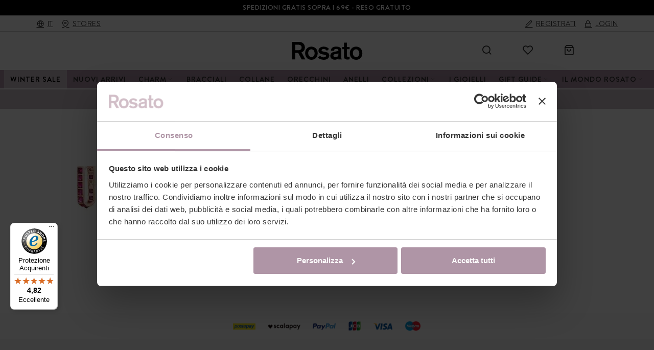

--- FILE ---
content_type: text/html; charset=UTF-8
request_url: https://www.rosato.it/home-page-autunno/artboard-1-copy-3-20/
body_size: 29192
content:
<!DOCTYPE html>

<!--[if lt IE 7 ]> <html lang="it" id="top" class="no-js ie6"> <![endif]-->
<!--[if IE 7 ]>    <html lang="it" id="top" class="no-js ie7"> <![endif]-->
<!--[if IE 8 ]>    <html lang="it" id="top" class="no-js ie8"> <![endif]-->
<!--[if IE 9 ]>    <html lang="it" id="top" class="no-js ie9"> <![endif]-->
<!--[if (gt IE 9)|!(IE)]><!--> <html lang="it" id="top" class="no-js"> <!--<![endif]-->

<head>
<script type="text/javascript">const nativeCodeElementRemove = Element.prototype.remove;</script>
<meta http-equiv="Content-Type" content="text/html; charset=utf-8" />
<title>Rosato</title>
	<meta name="viewport" content="width=device-width, initial-scale=1.0, viewport-fit=cover" />
	<meta name="description" content="Entra nel Sito Ufficiale Rosato e rimani sempre informato sulle novità delle nostre Collezioni di Gioielli e Orologi" />
<meta name="robots" content="NOINDEX, NOFOLLOW" />
<link rel="icon" href="https://www.rosato.it/media/favicon/default/rosato_favicon.jpg" type="image/x-icon" />
<link rel="shortcut icon" href="https://www.rosato.it/media/favicon/default/rosato_favicon.jpg" type="image/x-icon" />
<link rel="canonical" href="https://www.rosato.it/" />
<link rel="alternate" hreflang="x-default" href="https://www.rosato.it/" />
<link rel="alternate" hreflang="en" href="https://www.rosato.it/en-eu/" />

<!--[if lt IE 7]>
<script type="text/javascript">
//<![CDATA[
    var BLANK_URL = 'https://www.rosato.it/js/blank.html';
    var BLANK_IMG = 'https://www.rosato.it/js/spacer.gif';
//]]>
</script>
<![endif]-->
<link rel="stylesheet" type="text/css" href="https://www.rosato.it/media/css_secure/e5b8daca529489f40c385d3bb8bfaec3_1712055388.css" media="all" />
<link rel="stylesheet" type="text/css" href="https://www.rosato.it/media/css_secure/022975c39ae3a13f75474c43b3590119_1388168714.css" media="print" />
<link rel="stylesheet" type="text/css" href="https://www.rosato.it/media/css_secure/1c65f73017ba4a360aa5965ef564089c_1763104842.css" data-group="custom-css" />
<link rel="stylesheet" type="text/css" href="https://www.rosato.it/media/css_secure/1d9d3465d78e34d8e1f86f4a565e898b_1638788255.css" data-group="istat-data-css" />
<script type="text/javascript" src="https://www.rosato.it/media/js/0a6615a7b34f1d5a2ce93476a91f4f90.js"></script>
<script type="text/javascript" src="https://www.rosato.it/media/js/4bef01caf0a52c593d9ad092179dfc77.js" data-group="custom-js"></script>
<script type="text/javascript" src="https://www.rosato.it/media/js/9d8446e73bace9f90d49d05f8f496b5c.js" data-group="istat-data-js"></script>
<link rel="canonical" href="https://www.rosato.it/home-page-autunno/artboard-1-copy-3-20/" />
<!--[if IE]>
<link rel="stylesheet" type="text/css" href="https://www.rosato.it/media/css_secure/61d3142b9deea8cbec19154f8b69bb43_1408640572.css" media="all" />
<![endif]-->
<!--[if lt IE 7]>
<script type="text/javascript" src="https://www.rosato.it/media/js/47498756cc7d4aef846f6a3ff96b13cf.js"></script>
<![endif]-->
<!--[if lte IE 7]>
<link rel="stylesheet" type="text/css" href="https://www.rosato.it/media/css_secure/520ad162d1598f3317ed6a48e259e034_1410083544.css" media="all" />
<![endif]-->
<!--[if lte IE 8]>
<link rel="stylesheet" type="text/css" href="https://www.rosato.it/media/css_secure/45492c606da13eafdaa658e11aa9c988_1409997850.css" media="all" />
<![endif]-->

<script type="text/javascript">
//<![CDATA[
Mage.Cookies.path     = '/';
Mage.Cookies.domain   = '.www.rosato.it';
//]]>
</script>

<script type="text/javascript">
//<![CDATA[
optionalZipCountries = ["IE","PA","HK","MO"];
//]]>
</script>
<script>

	
	window.dataLayer = window.dataLayer || [], collection = [];

		
	AEC.Const = 
	{
		TIMING_CATEGORY_ADD_TO_CART:		'Add To Cart Time',
		TIMING_CATEGORY_REMOVE_FROM_CART:	'Remove From Cart Time',
		TIMING_CATEGORY_PRODUCT_CLICK:		'Product Detail Click Time',
		TIMING_CATEGORY_CHECKOUT:			'Checkout Time',
		TIMING_CATEGORY_CHECKOUT_STEP:		'Checkout Step Time',
		TIMING_CATEGORY_PRODUCT_WISHLIST:	'Add to Wishlist Time',
		TIMING_CATEGORY_PRODUCT_COMPARE:	'Add to Compare Time',
		URL:								'https://www.rosato.it/'
	};

		
	AEC.Const.Viewport = false;

		
	AEC.Const.ClientId = null;

		
	AEC.CookieConsent.support = false;

		
	AEC.Message = 
	{
		confirmRemove: 'Sei sicuro di voler rimuovere questo articolo dal carrello?'
	};

	AEC.currencyCode 	= 'EUR';
	AEC.eventTimeout 	=  2000;
	AEC.eventCallback	=  false;
	AEC.forceSelectors 	=  0;
	AEC.facebook 		=  false;
	AEC.facebookPixelId = '695973363776692';

	AEC.SUPER = [];

	/**
	 * Persistent dataLayer[] data
	 */
	AEC.Persist = (function(dataLayer)
	{
		var DATA_KEY = 'persist'; 

		var proto = 'undefined' != typeof Storage ? 
		{
			push: function(key, entity)
			{
				/**
				 * Get data
				 */
				var data = this.data();

				/**
				 * Push data
				 */
				data[key] = entity;

				/**
				 * Save to local storage
				 */
				localStorage.setItem(DATA_KEY, JSON.stringify(data));

				return this;
			},
			data: function()
			{
				var data = localStorage.getItem(DATA_KEY);
				
				if (null !== data)
				{
					return JSON.parse(data);
				}

				return {};
			},
			merge: function()
			{
				var data = this.data();
				var push = 
				{
					persist: {}
				};

				for (var i in data)
				{
					push.persist[i] = data[i];
				}

				dataLayer.push(push);

				return this;
			},
			clear: function()
			{
				/**
				 * Reset private local storage
				 */
				localStorage.setItem(DATA_KEY,JSON.stringify({}));

				return this;
			}
		} : {
			push: 	function(){}, 
			merge: 	function(){},
			clear: 	function(){}
		}

		/**
		 * Constants
		 */
		proto.CONST_KEY_PROMOTION = 'persist_promotion';

		return proto;
		
	})(dataLayer).merge();

	if (AEC.facebook)
	{
		!function(f,b,e,v,n,t,s)
		{
			if(f.fbq)return;n=f.fbq=function(){n.callMethod?
			n.callMethod.apply(n,arguments):n.queue.push(arguments)};if(!f._fbq)f._fbq=n;
			n.push=n;n.loaded=!0;n.version='2.0';n.queue=[];t=b.createElement(e);t.async=!0;
			t.src=v;s=b.getElementsByTagName(e)[0];s.parentNode.insertBefore(t,s)
		}(window,document,'script','//connect.facebook.net/en_US/fbevents.js');

				
		
								
				fbq('init', AEC.facebookPixelId);

								
				fbq('track','PageView');
		
			}
	
</script>
<script>

	/**
 	 * Define dataLayer[] object
	 */
	window.dataLayer = window.dataLayer || [];

	/**
	 * Define transport layer to use as fallback in case of Ad-Blockers
	 * 
	 * @copyright Anowave
	 */
	var dataLayerTransport = (function()
	{
		var data = [];
		
		return {
			data:[],
			push: function(data)
			{
				this.data.push(data);
				
				return this;
			},
			serialize: function()
			{
				return this.data;
			}
		}	
	})();

			
</script><script>

	var visitor = 
	{
		visitorLoginState: 		'Logged out',
		visitorType:			'NOT LOGGED IN',
		visitorLifetimeValue:	 0,
		visitorExistingCustomer:'No'
	};

	
	if ('undefined' !== typeof jQuery)
	{
		(function($)
		{
			visitor = $.extend({}, visitor, []);
			
		})(jQuery);
	}

	AEC.Cookie.visitor(visitor).push(dataLayer);

	
</script>

<script>

	/**
	 * Custom dimensions
	 */
	var dimensions = {"pageType":"wordpress","pageName":"Rosato"};
	
	if (dimensions && dimensions.hasOwnProperty('pageType'))
	{
		dataLayer.push(dimensions);
	}

</script><script>

	/**
	 * A/B Split Testing Experiments
	 * 
	 * @copyright Anowave
 	 * @release Requires PHP 5.4 or higher.
	 */

	 if ('undefined' === typeof AB)
	 {
		var AB = (function($, dataLayer)
		{
			var cookies = {}, experiment_cookie = 'ab', percent = 50;

			/**
			 * Get experiment(s)
			 */
			var experiments = {};

			
			return {
				experiments: experiments,
				experiments_data:[],
				run: function()
				{
					$.each(this.experiments, function(index, experiment)
					{
						if (experiment.triggered)
						{
							experiment.callback.apply(experiment,[dataLayer]);
						}
					});

					return this;
				},
				experiment: function(experiment)
				{
					/**
					 * Get experiment content
					 */
					var content = $('[id=' + experiment + ']').html();

					/**
					 * Replace experimented content
					 */
					$('span[data-experiment=' + experiment + ']').html(content);
				}
			}
		})(jQuery, dataLayer).run();
	 }

</script><script>

	if ('undefined' !== typeof jQuery && 'undefined' !== typeof dataLayer)
	{
		jQuery(document).ready(function()
		{
		    var PromotionTrack = (function($, dataLayer)
		    {
		        return {
		            apply: function()
		            {
		                var promotions = [], position = 0;
		
		                $('[data-promotion]').each(function()
		                {
		                    promotions.push(
	                        {
	                            id:      	$(this).data('promotion-id'),
	                            name:    	$(this).data('promotion-name'),
	                            creative:	$(this).data('promotion-creative'),
	                            position:	++position
	                        });
	
		                    $(this).on(
	                        {
	                            click: function()
	                            {
		                           	var data = 
			                        {
	                           			'event': 'promotionClick',
	                           			'eventLabel': 'Promotion click',
                                        'ecommerce': 
                                        {
                                            'promoClick': 
                                            {
                                                'promotions':
                                                [
	                                                {
		                                                'id':       $(this).data('promotion-id'),
		                                                'name':     $(this).data('promotion-name'),
		                                                'creative': $(this).data('promotion-creative'),
		                                                'position': $(this).data('promotion-position')
	                                                }
                                                ]
                                            }
                                        }
					                };
					                
	                                dataLayer.push(data);

	                                /**
	                                 * Save persistent data
	                                 */
	                                AEC.Persist.push(AEC.Persist.CONST_KEY_PROMOTION,
	    	                        {
		    	                        'promotion':data.ecommerce.promoClick.promotions[0]
		    	                    });
	                            }
	                        });
		                });
		
		                if (promotions.length)
		                {
		                	(function(callback)
		                	{
		                		if (AEC.CookieConsent.support)
		                		{
		                			AEC.CookieConsent.queue(callback).process();
		                		}
		                		else 
		                		{
		                			callback.apply(window,[]);
		                		}
		                				
		                	})((function(dataLayer, google_tag_params)
		                	{
		                		return function()
		                		{
		                			dataLayer.push(
                	                {
                		                 'event':'promoViewNonInteractive',
                		                 'eventLabel':'Promotion view',
                	                     'ecommerce':
                	                     {
                	                           'promoView':
                	                           {
                	                               'promotions': promotions
                	                           }
                	                      }
                	                });
		                		}
		                	})(dataLayer, promotions));
		                }
		
		                return this;
		            }
		        }
		    })(jQuery, dataLayer).apply();
		});
	}
	else 
	{
		console.log('Promotion tracking requires jQuery and dataLayer[] object defined.');
	}
	
</script><script>

	var EC = [];

		
	window.google_tag_params = window.google_tag_params || {};

	
		
	window.google_tag_params.ecomm_pagetype = 'wordpress';

		
	window.G = [];

		
	window.revenue = 0;

		
	window.DoubleClick = 
	{
		DoubleClickRevenue:	 	0,
		DoubleClickTransaction: 0,
		DoubleClickQuantity: 	0
	};

		
</script>
<script>AEC.Cookie.pushPrivate()</script>
<script>

	/**
 	 * Push tracking 
	 */
	
				var data = AEC.Cookie.Storage.get('ec_0c5c4a0b41de42813c36e2e0a3bc922d_ec_details');

		if (data)
		{
						data.localStorage = true;

						dataLayer.push(data);
		}
	
	
		if ('undefined' !== typeof Product && Product.hasOwnProperty('OptionsPrice') && Product.OptionsPrice.prototype.hasOwnProperty('formatPrice'))
	{
				
		var updateDataPrice = function(price)
		{
			var price = parseFloat(price).toFixed(2);

			jQuery('[data-event="addToCart"]').data('price', price).attr('data-price', price);
		}
		
				Product.OptionsPrice.prototype.reload = Product.OptionsPrice.prototype.reload.wrap(function(parentMethod)
		{
			parentMethod();

						
			AEC.Callbacks.queue(updateDataPrice);
			
		});

		Product.OptionsPrice.prototype.formatPrice = Product.OptionsPrice.prototype.formatPrice.wrap(function(parentMethod, price)
		{
						AEC.Callbacks.apply(price);

			updateDataPrice(price);

			var price = parentMethod(price);

			return price;
		});
	}

		</script><script>

	
	
</script><script>
	</script>
<script>
		</script>
<!-- Google Tag Manager -->
<script>(function(w,d,s,l,i){w[l]=w[l]||[];w[l].push({'gtm.start':
new Date().getTime(),event:'gtm.js'});var f=d.getElementsByTagName(s)[0],
j=d.createElement(s),dl=l!='dataLayer'?'&l='+l:'';j.async=true;j.src=
'https://www.googletagmanager.com/gtm.js?id='+i+dl;f.parentNode.insertBefore(j,f);
})(window,document,'script','dataLayer','GTM-WPXVGKQ');</script>
<!-- End Google Tag Manager --><link rel="stylesheet" href="https://use.typekit.net/afa0bfy.css"><script defer src="https://cdn.jsdelivr.net/npm/vanilla-lazyload@10.19.0/dist/lazyload.min.js"></script><script defer src="https://cdn.jsdelivr.net/npm/js-cookie@3.0.1/dist/js.cookie.min.js"></script><script defer src="https://apps.elfsight.com/p/platform.js"></script><script defer src="https://cdn.jsdelivr.net/npm/pikaday/pikaday.js"></script><link rel="stylesheet" type="text/css" href="https://cdn.jsdelivr.net/npm/pikaday/css/pikaday.css"><script defer src="https://cdnjs.cloudflare.com/ajax/libs/select2/4.0.13/js/select2.min.js"></script><link href="https://cdnjs.cloudflare.com/ajax/libs/select2/4.0.13/css/select2.min.css" rel="stylesheet" /><style type="text/css">
									.footer-container2
	{
		background-image: url(https://www.rosato.it/media/wysiwyg/infortis/ultimo/_patterns/default/1.png);
	}
		</style><script type="text/javascript">//<![CDATA[
        var Translator = new Translate({"HTML tags are not allowed":"I tag HTML non sono permessi","Please select an option.":"Selezionare una opzione.","This is a required field.":"Questo \u00e8 un campo obbligatorio.","Please enter a valid number in this field.":"Inserire un numero valido in questo campo.","The value is not within the specified range.":"Quantit&agrave; specificata non valida","Please use numbers only in this field. Please avoid spaces or other characters such as dots or commas.":"Utilizzare solo numeri in questo campo. Evitare spazi o altri caratteri come punti e virgole.","Please use letters only (a-z or A-Z) in this field.":"Utilizzare solo lettere in questo campo (a-z o A-Z).","Please use only letters (a-z), numbers (0-9) or underscore(_) in this field, first character should be a letter.":"Utilizzare solo lettere (a-z), numeri (0-9) o underscore(_) in questo campo, la prima lettera deve essere una lettera.","Please use only letters (a-z or A-Z) or numbers (0-9) only in this field. No spaces or other characters are allowed.":"Utilizzare solo lettere (a-z o A-Z) o solo numeri (0-9) in questo campo. Non sono permessi spazi o altri caratteri.","Please use only letters (a-z or A-Z) or numbers (0-9) or spaces and # only in this field.":"Utilizzare solo lettere (a-z or A-Z) o numeri (0-9) o spazi o solo # in questo campo.","Please enter a valid phone number. For example (123) 456-7890 or 123-456-7890.":"Inserisci un numero di telefono valido. Per esempio (123) 456-7890 o 123-456-7890.","Please enter a valid fax number. For example (123) 456-7890 or 123-456-7890.":"Inserire un numero di fax valido. Per esempio (123) 456-7890 or 123-456-7890.","Please enter a valid date.":"Inserire una data valida.","The From Date value should be less than or equal to the To Date value.":"Il valore Dalla Data deve essere minore o uguale al valore della Data A.","Please enter a valid email address. For example johndoe@domain.com.":"Inserire un indirizzo email valido. Per esempio mariorossi@dominio.com e controlla che non ci siano spazi.","Please use only visible characters and spaces.":"Utilizzare solo caratteri visibili e spazi.","Please enter more characters or clean leading or trailing spaces.":"Password troppo corta o contenente spazi.","Please make sure your passwords match.":"Assicurati che le password corrispondano.","Please enter a valid URL. Protocol is required (http:\/\/, https:\/\/ or ftp:\/\/)":"Inserire un URL valido. Il protocollo \u00e8 obbligatorio (http:\/\/, https:\/\/ or ftp:\/\/)","Please enter a valid URL. For example http:\/\/www.example.com or www.example.com":"Inserire un URL valido. Per esempio http:\/\/www.example.com o www.example.com","Please enter a valid URL Key. For example \"example-page\", \"example-page.html\" or \"anotherlevel\/example-page\".":"Inserire un chiave URL valida. Per esempio \"example-page\", \"example-page.html\" o \"anotherlevel\/example-page\".","Please enter a valid XML-identifier. For example something_1, block5, id-4.":"Inserire un identificativo XML valido. Per esempio something_1, block5, id-4.","Please enter a valid social security number. For example 123-45-6789.":"Inserire un numero valido di previdenza sociale. Per esempio 123-45-6789.","Please enter a valid zip code. For example 90602 or 90602-1234.":"Inserire un codice zip valdio. Per esempio 90602 o 90602-1234.","Please enter a valid zip code.":"Inserire codice zip valido.","Please use this date format: dd\/mm\/yyyy. For example 17\/03\/2006 for the 17th of March, 2006.":"Utilizzare questo formato della data: dd\/mm\/yyyy. Per esempio 17\/03\/2006 per il 17 di Marzo, 2006.","Please enter a valid $ amount. For example $100.00.":"Inserire un importo valido di $. Per esempio $100.00.","Please select one of the above options.":"Selezionare una delle opzioni soprastanti.","Please select one of the options.":"Selezionare una delle opzioni.","Please select State\/Province.":"Selezionare la provincia.","Please enter a number greater than 0 in this field.":"Insereire un numero maggiore di 0 in questo campo.","Please enter a number 0 or greater in this field.":"Inserire 0 o un numero supereiore in questo campo.","Please enter a valid credit card number.":"Inserire un numero di carta di credito valido.","Credit card number does not match credit card type.":"Il numero della carta di credito non corrisponde al tipo della carta.","Card type does not match credit card number.":"Il tipo di carda non corrisponde con il numero della carta di credito.","Incorrect credit card expiration date.":"Data scadenza carta di credito non corretta.","Please enter a valid credit card verification number.":"Inserire numero di verifica della carta di credito.","Please use only letters (a-z or A-Z), numbers (0-9) or underscore(_) in this field, first character should be a letter.":"In questo campo utilizzare solo lettere (a-z or A-Z), numeri (0-9) o underscore(_), il primo carattere deve essere una lettera.","Please input a valid CSS-length. For example 100px or 77pt or 20em or .5ex or 50%.":"Inserire una lunghezza CSS valida. Per esempio 100px o 77pt or 20em o .5ex or 50%.","Text length does not satisfy specified text range.":"La lunghezza del testo non rispetta la lunghezza specificata.","Please enter a number lower than 100.":"Inserire un numero minore di 100.","Please select a file":"Seleziona un file","Please enter issue number or start date for switch\/solo card type.":"Si prega di inserrie il numero di rilascio o la data di inizio per switch\/solo tipo della carta.","Please wait, loading...":"Attendere prego, caricamento...","This date is a required value.":"Questa data \u00e8 un valore obbligatorio.","Please enter a valid day (1-%d).":"Inserisci un giorno valido (1-%d).","Please enter a valid month (1-12).":"Inserire mese (1-12).","Please enter a valid year (1900-%d).":"Inserire anno (1900-%d).","Please enter a valid full date":"Inserire una data completa valida","Please enter a valid date between %s and %s":"Inserire una data valida tra %s e %s","Please enter a valid date equal to or greater than %s":"Inserire una data valida uguale o maggiore di %s","Please enter a valid date less than or equal to %s":"Inserire una data valida inferiore o uguale a %s","Complete":"Completo","Add Products":"Aggiungi prodotti","Please choose to register or to checkout as a guest":"Scegliere se registrarsi o fare il checkout come ospite","Your order cannot be completed at this time as there is no shipping methods available for it. Please make necessary changes in your shipping address.":"Il tuo ordine non pu\u00f2 essere completato in questo momento perch\u00e9 non ci sono metodi di spedizioni disponibili per esso. Devi modificare il tuo indirizzo di spedizione .","Please specify shipping method.":"Specificare un metodo di spedizione.","Your order cannot be completed at this time as there is no payment methods available for it.":"Il tuo ordine non pu\u00f2 essere completato in questo momento perch\u00e9 non ci sono metodi di pagamento disponibili per esso.","Please specify payment method.":"Specificare un metodo di pagamento.","Add to Cart":"Aggiungi al carrello","In Stock":"Disponibile","Out of Stock":"Non disponibile","Please wait...":"Attendere prego...","Payment authorization error":"Si \u00e8 verificato un problema nell'autorizzazione del pagamento","Complete payment on Banca Sella website":"Continua il pagamento sul sito di Banca Sella","Send Credit Card Data":"Invia i dati della carta di credito","Please correct the highlighted fields":"Per favore correggi i campi evidenziati"});
        //]]></script>
<script src="/scriptfunctions/core/inception/bigbang.js"></script>
    <script src="/scriptfunctions/configurations/rosato/configuration.js"></script>
<script src="/scriptfunctions/core/inception/inception.js"></script>



<style type="text/css">
    /* Critical CSS */
    .elementor-row {display: flex;flex-direction: row;justify-content: space-around;}
</style>
<script>
    if ('NodeList' in window) {
        if (!NodeList.prototype.each && NodeList.prototype.forEach) {
            NodeList.prototype.each = NodeList.prototype.forEach;
        }
    }
</script>
<script type="text/javascript">function arrayFrom(arr, callbackFn, thisArg) { var arNew=[],k=[],i=0;if(window.Set && arr instanceof Set){arr.forEach(function(v){k.push(v)});arr = k}for(; i < arr.length; i++)arNew[i] = callbackFn? callbackFn.call(thisArg, arr[i], i, arr): arr[i];return arNew}Array.from = arrayFrom;</script>
    <style>
        #mainmenu .nav-item.black-friday,
        #header-container .blackfriday-bar,
        .blackfriday-label {
            display: none !important;
            visibility: hidden !important;
            opacity: 0 !important;
            width: 0 !important;
            height: 0 !important;
            line-height: 0 !important;
            max-height: 0 !important;
            max-width: 0 !important;
            color: transparent !important;
        }
    </style>
    <style>
        #mainmenu .nav-item.summer-sale,
        #header-container .summersale-bar,
        .summersale-label {
            display: none !important;
            visibility: hidden !important;
            opacity: 0 !important;
            width: 0 !important;
            height: 0 !important;
            line-height: 0 !important;
            max-height: 0 !important;
            max-width: 0 !important;
            color: transparent !important;
        }
    </style>
<style>
    div[class*="elfsight-app-"] {
        display: flex;
        justify-content: center;
    }
</style></head>
<body class=" wp-addon-pluginshortcodewidget-index-dynamic responsive ">
<!-- Google Tag Manager (noscript) -->
<noscript><iframe src="https://www.googletagmanager.com/ns.html?id=GTM-WPXVGKQ"
height="0" width="0" style="display:none;visibility:hidden"></iframe></noscript>
<!-- End Google Tag Manager (noscript) --><div id="root-wrapper">
<div class="wrapper">
        <noscript>
        <div class="global-site-notice noscript">
            <div class="notice-inner">
                <p>
                    <strong>JavaScript sembra essere disabilitato nel tuo browser.</strong><br />
                    Devi abilitare JavaScript nel tuo browser per utlizzare le funzioni di questo sito.                </p>
            </div>
        </div>
    </noscript>
    		<div data-elementor-type="section" data-elementor-id="18" class="elementor elementor-18" data-elementor-post-type="elementor_library">
								<section class="elementor-section elementor-top-section elementor-element elementor-element-02fed4b elementor-section-content-middle elementor-hidden-phone elementor-section-boxed elementor-section-height-default elementor-section-height-default" data-id="02fed4b" data-element_type="section" id="header-messages-bar-top" data-settings="{&quot;background_background&quot;:&quot;classic&quot;}">
						<div class="elementor-container elementor-column-gap-no">
					<div class="elementor-column elementor-col-100 elementor-top-column elementor-element elementor-element-d0725ca" data-id="d0725ca" data-element_type="column">
			<div class="elementor-widget-wrap elementor-element-populated">
								<div class="elementor-element elementor-element-d551e20 elementor-widget elementor-widget-heading" data-id="d551e20" data-element_type="widget" data-widget_type="heading.default">
				<div class="elementor-widget-container">
			<p class="elementor-heading-title elementor-size-default"><!--<a href="#"><span>Tutti gli ordini effettuati dopo le ore 15:30 del 20 Dicembre saranno evasi a partire da Giovedì 2 Gennaio 2025</span></a>-->

<a href="#"><span>Acquista e paghi in 3 rate con Scalapay</span></a>

<a href="#"><span>SPEDIZIONI GRATIS SOPRA I 69€ - RESO GRATUITO</span></a>

<!--<a href="#"><span>Periodo di reso esteso per le festività natalizie. Hai tempo fino al 10 Gennaio per effettuare il reso.</span></a>-->

<!--<a href="#"><span>ORDINA ENTRO IL 16 DICEMBRE PER RICEVERE IN TEMPO I TUOI REGALI DI NATALE</span></a>-->

<!--<a href="#"><span>Tutti gli ordini effettuati dal giorno 8 Agosto verranno evasi a partire da Martedì 19 Agosto</span></a>-->

<!--<a href="#"><span>Tutti gli ordini effettuati dal 23 Dicembre saranno evasi a partire da Mercoledì 7 Gennaio 2026</span></a>-->

<!--<a href="https://www.rosato.it/guida-ai-regali/"><span>GUIDA AI REGALI DI NATALE</span></a>-->

<!--<a href="https://www.rosato.it/actionaid/"><span>ACTIONAID - SOSTENIAMO INSIEME LE DONNE</span></a>--></p>		</div>
				</div>
					</div>
		</div>
							</div>
		</section>
				<section class="elementor-section elementor-top-section elementor-element elementor-element-4cbe816 elementor-section-content-middle elementor-hidden-phone elementor-section-boxed elementor-section-height-default elementor-section-height-default" data-id="4cbe816" data-element_type="section" id="header-messages-bar">
						<div class="elementor-container elementor-column-gap-no">
					<div class="elementor-column elementor-col-33 elementor-top-column elementor-element elementor-element-0280d04" data-id="0280d04" data-element_type="column">
			<div class="elementor-widget-wrap elementor-element-populated">
								<div class="elementor-element elementor-element-6906844 elementor-icon-list--layout-inline elementor-align-left elementor-list-item-link-full_width elementor-widget elementor-widget-icon-list" data-id="6906844" data-element_type="widget" data-widget_type="icon-list.default">
				<div class="elementor-widget-container">
					<ul class="elementor-icon-list-items elementor-inline-items">
							<li class="elementor-icon-list-item elementor-inline-item">
											<a href="#geopopup">

												<span class="elementor-icon-list-icon">
							<i aria-hidden="true" class="rosatoicon rosatoicon-globe"></i>						</span>
										<span class="elementor-icon-list-text">IT</span>
											</a>
									</li>
								<li class="elementor-icon-list-item elementor-inline-item">
											<a href="https://www.rosato.it/negozi/">

												<span class="elementor-icon-list-icon">
							<i aria-hidden="true" class="rosatoicon rosatoicon-map-pin"></i>						</span>
										<span class="elementor-icon-list-text">Stores</span>
											</a>
									</li>
						</ul>
				</div>
				</div>
					</div>
		</div>
				<div class="elementor-column elementor-col-33 elementor-top-column elementor-element elementor-element-54f2e67" data-id="54f2e67" data-element_type="column">
			<div class="elementor-widget-wrap elementor-element-populated">
									</div>
		</div>
				<div class="elementor-column elementor-col-33 elementor-top-column elementor-element elementor-element-e8d2812" data-id="e8d2812" data-element_type="column">
			<div class="elementor-widget-wrap elementor-element-populated">
								<div class="elementor-element elementor-element-748a156 elementor-icon-list--layout-inline elementor-align-right elementor-list-item-link-full_width elementor-widget elementor-widget-icon-list" data-id="748a156" data-element_type="widget" data-widget_type="icon-list.default">
				<div class="elementor-widget-container">
					<ul class="elementor-icon-list-items elementor-inline-items">
							<li class="elementor-icon-list-item elementor-inline-item">
											<a href="/customer/account/create/">

												<span class="elementor-icon-list-icon">
							<i aria-hidden="true" class="rosatoicon rosatoicon-edit-2"></i>						</span>
										<span class="elementor-icon-list-text">Registrati</span>
											</a>
									</li>
								<li class="elementor-icon-list-item elementor-inline-item">
											<a href="/customer/account/login/">

												<span class="elementor-icon-list-icon">
							<i aria-hidden="true" class="rosatoicon rosatoicon-lock"></i>						</span>
										<span class="elementor-icon-list-text">Login</span>
											</a>
									</li>
								<li class="elementor-icon-list-item elementor-inline-item">
											<a href="/customer/account/">

												<span class="elementor-icon-list-icon">
							<i aria-hidden="true" class="rosatoicon rosatoicon-user"></i>						</span>
										<span class="elementor-icon-list-text">Account</span>
											</a>
									</li>
								<li class="elementor-icon-list-item elementor-inline-item">
											<a href="/customer/account/logout/">

												<span class="elementor-icon-list-icon">
							<i aria-hidden="true" class="rosatoicon rosatoicon-lock"></i>						</span>
										<span class="elementor-icon-list-text">Logout</span>
											</a>
									</li>
						</ul>
				</div>
				</div>
					</div>
		</div>
							</div>
		</section>
						</div>
		    <div class="page">
        <div id="header-container" class="header-container header-mobile" style="display:none;">
<div class="header-container2">
<div class="header-container3">

        <!-- Part of the header displayed only in mobile mode -->
    <div class="header-m-container">

        <div class="header-m-top-container">
            <div class="header-m-top header container clearer">
                <div class="inner-container">

                    
                                        
                </div> <!-- end: inner-container -->
            </div> <!-- end: header-m-top -->
        </div> <!-- end: header-m-top-container -->

        <div class="header-m-primary-container">
            <div class="header-m-primary header container">
                <div class="inner-container">

                    
                                            <span id="mobile-menu-opener" class="header-item">
                            <i aria-hidden="true" class="rosatoicon rosatoicon-menu"></i>
                        </span>

                        <span id="stores-link" class="header-item">
                            <a href="/negozi/" title="Negozi">
                                <i aria-hidden="true" class="rosatoicon rosatoicon-map-pin"></i>
                            </a>
                        </span>

                        <style>
                            #header-container .header-m-primary.header.container .inner-container {
                                grid-template-columns: 35px 35px 35px 1fr 35px 35px 35px;
                            }
                        </style>
                        <span id="geo-link" class="header-item">
                            <a href="javascript:window.ScriptFunctions.utils.triggerGeopopup()" title="Rosato">
                                <i aria-hidden="true" class="rosatoicon rosatoicon-globe"></i>
                            </a>
                        </span>
                    
                    <!-- Mobile logo -->
                    <div class="logo-wrapper--mobile header-item">
                        <a class="logo logo--mobile" href="https://www.rosato.it/" title="Rosato">
                            <img src="https://www.rosato.it/skin/frontend/rosato/default/images/rosato_logo.svg" alt="Rosato" />
                        </a>
                    </div>

                                            <div id="search-marker-mobile"></div>
                        <div id="header-search" class="skip-active header-item">
    <div class="search-wrapper">
        <div id="header-search-container">
    <div class="search-icon">
        <i aria-hidden="true" class="rosatoicon rosatoicon-search"></i>
    </div>
    <form id="search_mini_form" action="https://www.rosato.it/catalogsearch/result/" method="get">
        <i aria-hidden="true" class="rosatoicon rosatoicon-x search-close"></i>
        <div class="form-search">
            <label for="search">Cosa stai cercando?</label>
            <span class="input-search-wrapper">
                <input id="search" type="text" name="q" value="" class="input-text" maxlength="128" />
                <button type="submit" title="Cerca" class="search-button">
                    <i aria-hidden="true" class="rosatoicon rosatoicon-search"></i>
                </button>
            </span>
            <div id="search_autocomplete" class="search-autocomplete"></div>
            <script type="text/javascript">
                //<![CDATA[
                var searchForm = new Varien.searchForm('search_mini_form', 'search', '');
                                //]]>
            </script>
        </div>
    </form>
</div>

    </div>
</div>
                    
                                            <span id="wishlist-table-opener" class="header-item">
            <a href="https://www.rosato.it/wishlist/" title="My wishlist">
                <i aria-hidden="true" class="rosatoicon rosatoicon-heart"></i>
            </a>
        </span>                    
                                                                <span class="header-cart-container header-item">
                            <div id="mini-cart-marker-mobile"></div>
                                                    </span>
                    
                    <!-- Skip links -->
                    <div class="skip-links-wrapper skip-links--3">

<!--                        --><!--                            <a href="#header-nav" class="skip-link skip-nav">-->
<!--                                <span class="icon ic ic-menu"></span>-->
<!--                                <span class="label">--><!--</span>-->
<!--                            </a>-->
<!--                        --><!---->
<!--                        --><!--                            <a href="#header-search" class="skip-link skip-search">-->
<!--                                <span class="icon ic ic-search"></span>-->
<!--                                <span class="label">--><!--</span>-->
<!--                            </a>-->
<!--                        --><!---->
<!--                        --><!--                            <a href="#header-account" class="skip-link skip-account">-->
<!--                                <span class="icon ic ic-user"></span>-->
<!--                                <span class="label">--><!--</span>-->
<!--                            </a>-->
<!--                        -->
                        
                        
                        <!--                        --><!--                            <div id="mini-cart-marker-mobile"></div>-->
<!--                            --><!--                        -->
                                                    <div id="header-nav" class="skip-content skip-content--style">
<!--                                <div id="nav-marker-mobile"></div>-->
                                <span id="mobile-menu-close"><i aria-hidden="true" class="rosatoicon rosatoicon-x"></i></span>
                                <div id="nav-marker-mobile"></div>
                                                            </div>

<!--                        --><!--                            <div id="search-marker-mobile"></div>-->
<!--                            --><!--                        --><!---->
<!--                        --><!--                            <div id="account-links-marker-mobile"></div>-->
<!--                            --><!--                        -->
                        
                            <div class="skip-links-clearer clearer"></div>

                    </div> <!-- end: skip-links-wrapper -->

                </div> <!-- end: inner-container -->
            </div> <!-- end: header-m-primary -->
        </div> <!-- end: header-m-primary-container -->

    </div> <!-- end: header-m-container -->
    
    <!-- Part of the header displayed only in regular mode -->
    <div class="header-top-container">
        <div class="header-top header container clearer">
            <div class="inner-container">

                                
                <div class="left-column">

                    
                    
                                        
                </div> <!-- end: left column -->

                <div class="right-column">

                                                                        <div class="item item-right item-interface"><div id="user-menu-wrapper-regular">
    <div id="user-menu" class="user-menu">

        
        
        
        
                
        
                    <div id="mini-compare-marker-regular"></div>        
        
                
        
                    <div id="account-links-marker-regular"></div>        
        
        
    </div> <!-- end: user-menu -->
</div>
</div>
                                            
                                        
                    
                    
                    
                </div> <!-- end: right column -->

            </div> <!-- end: inner-container -->
        </div> <!-- end: header-top -->
    </div> <!-- end: header-top-container -->

    <div class="header-primary-container">
        <div class="header-primary header container">
            <div class="inner-container">

                
                                <div class="hp-blocks-holder">

                                            <!-- Left column -->
                        <div class="hp-block left-column grid12-4">
                                                                                </div> <!-- end: left column -->
                    
                                            <!-- Central column -->
                        <div class="hp-block central-column grid12-4">
                                                                                                                            <div class="item"><div class="logo-wrapper logo-wrapper--regular">
			<a class="logo logo--regular" href="https://www.rosato.it/" title="Rosato">
            <strong>Rosato</strong>
            <img width="140" height="35" src="https://www.rosato.it/skin/frontend/rosato/default/images/rosato_logo.svg" alt="Rosato" />
        </a>
	</div>
</div>
                                                                                    </div> <!-- end: central column -->
                    
                                            <!-- Right column -->
                        <div class="hp-block right-column grid12-4">
                                                                                                                                                                                                                                                                <div class="item">
                                                                                    <div id="search-marker-regular"></div>                                                                            </div>
                                                                    <div class="item">
                                                                                    <span id="wishlist-table-opener" class="header-item">
            <a href="https://www.rosato.it/wishlist/" title="My wishlist">
                <i aria-hidden="true" class="rosatoicon rosatoicon-heart"></i>
            </a>
        </span>                                                                            </div>
                                                                    <div class="item">
                                                                                    <div id="mini-cart-marker-regular"></div>
                                            <div id="mini-cart" class="mini-cart-container-mobile smart-dropdown">
    <div id="mobile-cart-opener">
                <div class="mini-cart-icon">
                        <div class="cart-icon">
                <i aria-hidden="true" class="rosatoicon rosatoicon-shopping-bag"></i>
            </div>
                    </div>
    </div>
                <div id="mobile-cart">
            <span id="mobile-cart-close"><i aria-hidden="true" class="rosatoicon rosatoicon-x"></i></span>
            <p class="cart-empty">Il carrello &egrave; vuoto</p>
        </div>
    </div>

                                                                            </div>
                                                                                    </div> <!-- end: right column -->
                                        
                </div> <!-- end: hp-blocks-holder -->

            </div> <!-- end: inner-container -->
        </div> <!-- end: header-primary -->
    </div> <!-- end: header-primary-container -->

            
    <div class="nav-container skip-content sticky-container">
        <div class="nav container clearer">
            <div class="inner-container"><div class="navi-wrapper">

        <ul class="nav-holders-wrapper">
        <li id="nav-holder1" class="nav-item level0 level-top nav-holder"></li>
        <li id="nav-holder2" class="nav-item level0 level-top nav-holder"></li>
        <li id="nav-holder3" class="nav-item level0 level-top nav-holder"></li>
    </ul>

            
        <div class="mobnav-trigger menu-trigger">
            <div class="menu-trigger-inner">
                <span class="trigger-icon"><span class="line"></span><span class="line"></span><span class="line"></span></span>
                <span class="label">Menu</span>
            </div>
        </div>

    
        
            
        <div id="nav-marker-regular"></div>
    <nav id="mainmenu" class="navi nav-regular opt-fx-fade-inout opt-sb0 opt-sob opt-hide480 centered">
        <ul>

                        
            
                        
                                        <li class="nav-item level0 nav-1 level-top classic integration"><a href="/i-gioielli/filtra-per/is-new--si/" title="Nuovi Arrivi" class="level-top" style="color: inherit;"><span>Nuovi Arrivi</span></a></li><li class="nav-item level0 nav-2 level-top nav-item--parent mega nav-item--only-subcategories parent charm"><a href="#" class="level-top no-click"><span>Charm</span><span class="caret"></span></a><span class="opener"><i class="rosatoicon rosatoicon-chevron-down"></i></span><div class="nav-panel--dropdown nav-panel full-width"><div class="nav-panel-inner"><div class="nav-block--center grid12-12"><ul class="level0 nav-submenu nav-submenu--mega dd-itemgrid dd-itemgrid-3col"><li class="nav-item level1 nav-2-1 first charm/animali"><a href="https://www.rosato.it/charm/animali/"><span>Animali</span></a></li><li class="nav-item level1 nav-2-2 charm/lettere"><a href="https://www.rosato.it/charm/lettere/"><span>Lettere</span></a></li><li class="nav-item level1 nav-2-3 charm/fortuna"><a href="https://www.rosato.it/charm/fortuna/"><span>Fortuna</span></a></li><li class="nav-item level1 nav-2-4 charm/scarpe-e-borse"><a href="https://www.rosato.it/charm/scarpe-e-borse/"><span>Scarpe e borse</span></a></li><li class="nav-item level1 nav-2-5 charm/viaggi"><a href="https://www.rosato.it/charm/viaggi/"><span>Viaggi</span></a></li><li class="nav-item level1 nav-2-6 charm/amore"><a href="https://www.rosato.it/charm/amore/"><span>Amore</span></a></li><li class="nav-item level1 nav-2-7 charm/eventi-speciali"><a href="https://www.rosato.it/charm/eventi-speciali/"><span>Eventi Speciali</span></a></li><li class="nav-item level1 nav-2-8 charm/passioni"><a href="https://www.rosato.it/charm/passioni/"><span>Passioni</span></a></li><li class="nav-item level1 nav-2-9 charm/natura"><a href="https://www.rosato.it/charm/natura/"><span>Natura</span></a></li><li class="nav-item level1 nav-2-10 charm/simboli"><a href="https://www.rosato.it/charm/simboli/"><span>Simboli</span></a></li><li class="nav-item level1 nav-2-11 charm/sogni"><a href="https://www.rosato.it/charm/sogni/"><span>Sogni</span></a></li><li class="nav-item level1 nav-2-12 assets-nav-item charm/best-seller"><a class="nav-item-asset" href="https://www.rosato.it/charm/best-seller/" title="Best Seller"><img width="250" src="https://www.rosato.it/wp/wp-content/uploads/beste_seller-1.jpg" alt="Best Seller" /></a><a href="https://www.rosato.it/charm/best-seller/"><span>Best Seller</span></a></li><li class="nav-item level1 nav-2-13 assets-nav-item charm/ultimi-arrivi"><a class="nav-item-asset" href="https://www.rosato.it/charm/filtra-per/is-new--si/" title="Ultimi Arrivi"><img width="250" src="https://www.rosato.it/wp/wp-content/uploads/ultimi_arrivi-1.jpg" alt="Ultimi Arrivi" /></a><a href="https://www.rosato.it/charm/filtra-per/is-new--si/"><span>Ultimi Arrivi</span></a></li><li class="nav-item level1 nav-2-14 last charm/vedi-tutti"><a href="https://www.rosato.it/charm/vedi-tutti/"><span>Vedi Tutti</span></a></li></ul><ul class="assets-submenu"></ul></div></div></div></li><li class="nav-item level0 nav-3 level-top classic bracciali"><a href="https://www.rosato.it/bracciali/" class="level-top"><span>Bracciali</span></a></li><li class="nav-item level0 nav-4 level-top classic collane"><a href="https://www.rosato.it/collane/" class="level-top"><span>Collane</span></a></li><li class="nav-item level0 nav-5 level-top classic orecchini"><a href="https://www.rosato.it/orecchini/" class="level-top"><span>Orecchini</span></a></li><li class="nav-item level0 nav-6 level-top classic anelli"><a href="https://www.rosato.it/anelli/" class="level-top"><span>Anelli</span></a></li><li class="nav-item level0 nav-7 level-top nav-item--parent mega nav-item--only-subcategories parent collezioni"><a href="#" class="level-top no-click"><span>Collezioni</span><span class="caret"></span></a><span class="opener"><i class="rosatoicon rosatoicon-chevron-down"></i></span><div class="nav-panel--dropdown nav-panel full-width"><div class="nav-panel-inner"><div class="nav-block--center grid12-12"><ul class="level0 nav-submenu nav-submenu--mega dd-itemgrid dd-itemgrid-2col"><li class="nav-item level1 nav-7-1 first assets-nav-item assets-copy collezioni/allegra"><a class="nav-item-asset" href="https://www.rosato.it/collezioni/allegra/" title="Allegra"><img width="250" src="https://www.rosato.it/wp/wp-content/uploads/allegra-3.jpg" alt="Allegra" /></a><a href="https://www.rosato.it/collezioni/allegra/"><span>Allegra</span></a></li><li class="nav-item level1 nav-7-2 collezioni/anna"><a href="https://www.rosato.it/collezioni/anna/"><span>Anna</span></a></li><li class="nav-item level1 nav-7-3 assets-nav-item assets-copy collezioni/aria"><a class="nav-item-asset" href="https://www.rosato.it/collezioni/aria/" title="Aria"><img width="250" src="https://www.rosato.it/wp/wp-content/uploads/aria-1.jpg" alt="Aria" /></a><a href="https://www.rosato.it/collezioni/aria/"><span>Aria</span></a></li><li class="nav-item level1 nav-7-4 collezioni/azzurra"><a href="https://www.rosato.it/collezioni/azzurra/"><span>Azzurra</span></a></li><li class="nav-item level1 nav-7-5 collezioni/bianca"><a href="https://www.rosato.it/collezioni/bianca/"><span>Bianca</span></a></li><li class="nav-item level1 nav-7-6 collezioni/cubica"><a href="https://www.rosato.it/collezioni/cubica/"><span>Cubica</span></a></li><li class="nav-item level1 nav-7-7 collezioni/gaia"><a href="https://www.rosato.it/collezioni/gaia/"><span>Gaia</span></a></li><li class="nav-item level1 nav-7-8 collezioni/gemma"><a href="https://www.rosato.it/collezioni/gemma/"><span>Gemma</span></a></li><li class="nav-item level1 nav-7-9 collezioni/gold"><a href="https://www.rosato.it/collezioni/gold/"><span>Gold</span></a></li><li class="nav-item level1 nav-7-10 assets-nav-item assets-copy collezioni/storie"><a class="nav-item-asset" href="https://www.rosato.it/collezioni/storie/" title="Storie"><img width="250" src="https://www.rosato.it/wp/wp-content/uploads/storie-1.jpg" alt="Storie" /></a><a href="https://www.rosato.it/collezioni/storie/"><span>Storie</span></a></li><li class="nav-item level1 nav-7-11 collezioni/vittoria"><a href="https://www.rosato.it/collezioni/vittoria/"><span>Vittoria</span></a></li><li class="nav-item level1 nav-7-12 last collezioni/sofia"><a href="https://www.rosato.it/collezioni/sofia/"><span>SOFIA</span></a></li></ul><ul class="assets-submenu"></ul></div></div></div></li><li class="nav-item level0 nav-8 level-top classic i-gioielli"><a href="https://www.rosato.it/i-gioielli/" class="level-top"><span>I Gioielli</span></a></li><li class="nav-item level0 nav-9 level-top nav-item--parent mega nav-item--only-subcategories parent gift-guide"><a href="#" class="level-top no-click"><span>Gift Guide</span><span class="caret"></span></a><span class="opener"><i class="rosatoicon rosatoicon-chevron-down"></i></span><div class="nav-panel--dropdown nav-panel full-width"><div class="nav-panel-inner"><div class="nav-block--center grid12-12"><ul class="level0 nav-submenu nav-submenu--mega dd-itemgrid dd-itemgrid-2col"><li class="nav-item level1 nav-9-1 first gift-guide/laurea"><a href="https://www.rosato.it/i-gioielli/filtra-per/rosato-occasions--laurea/"><span>Laurea</span></a></li><li class="nav-item level1 nav-9-2 assets-nav-item assets-copy gift-guide/compleanno"><a class="nav-item-asset" href="https://www.rosato.it/i-gioielli/filtra-per/rosato-occasions--compleanno/" title="Compleanno"><img width="250" src="https://www.rosato.it/wp/wp-content/uploads/COMPLEANNO-1.jpg" alt="Compleanno" /></a><a href="https://www.rosato.it/i-gioielli/filtra-per/rosato-occasions--compleanno/"><span>Compleanno</span></a></li><li class="nav-item level1 nav-9-3 gift-guide/anniversario"><a href="https://www.rosato.it/i-gioielli/filtra-per/rosato-occasions--anniversario/"><span>Anniversario</span></a></li><li class="nav-item level1 nav-9-4 assets-nav-item assets-copy gift-guide/nascita"><a class="nav-item-asset" href="https://www.rosato.it/i-gioielli/filtra-per/rosato-occasions--nascita/" title="Nascita"><img width="250" src="https://www.rosato.it/wp/wp-content/uploads/Artboard-12-7.jpg" alt="Nascita" /></a><a href="https://www.rosato.it/i-gioielli/filtra-per/rosato-occasions--nascita/"><span>Nascita</span></a></li><li class="nav-item level1 nav-9-5 gift-guide/cresime-e-comunioni"><a href="https://www.rosato.it/i-gioielli/filtra-per/rosato-occasions--cresime-e-comunioni/"><span>Cresime e Comunioni</span></a></li><li class="nav-item level1 nav-9-6 gift-guide/successi"><a href="https://www.rosato.it/i-gioielli/filtra-per/rosato-occasions--successi/"><span>Successi</span></a></li><li class="nav-item level1 nav-9-7 assets-nav-item assets-copy gift-guide/amica"><a class="nav-item-asset" href="https://www.rosato.it/i-gioielli/filtra-per/rosato-occasions--amica/" title="Amica"><img width="250" src="https://www.rosato.it/wp/wp-content/uploads/Artboard-13-4.jpg" alt="Amica" /></a><a href="https://www.rosato.it/i-gioielli/filtra-per/rosato-occasions--amica/"><span>Amica</span></a></li><li class="nav-item level1 nav-9-8 gift-guide/sorella"><a href="https://www.rosato.it/i-gioielli/filtra-per/rosato-occasions--sorella/"><span>Sorella</span></a></li><li class="nav-item level1 nav-9-9 gift-guide/mamma"><a href="https://www.rosato.it/i-gioielli/filtra-per/rosato-occasions--mamma/"><span>Mamma</span></a></li><li class="nav-item level1 nav-9-10 last gift-guide/il-mio-amore"><a href="https://www.rosato.it/i-gioielli/filtra-per/rosato-recipient--il-mio-amore/"><span>Il mio Amore</span></a></li></ul><ul class="assets-submenu"></ul></div></div></div></li><li class="nav-item level0 nav-10 level-top nav-item--parent mega nav-item--only-subcategories parent il-mondo-rosato"><a href="#" class="level-top no-click"><span>Il Mondo Rosato</span><span class="caret"></span></a><span class="opener"><i class="rosatoicon rosatoicon-chevron-down"></i></span><div class="nav-panel--dropdown nav-panel full-width"><div class="nav-panel-inner"><div class="nav-block--center grid12-12"><ul class="level0 nav-submenu nav-submenu--mega dd-itemgrid dd-itemgrid-1col"><li class="nav-item level1 nav-10-1 first assets-nav-item assets-copy il-mondo-rosato/campaign"><a class="nav-item-asset" href="https://www.rosato.it/light-of-water/" title="Campaign"><img width="250" src="https://www.rosato.it/wp/wp-content/uploads/CAMPAIGN-3.jpg" alt="Campaign" /></a><a href="https://www.rosato.it/light-of-water/"><span>Campaign</span></a></li><li class="nav-item level1 nav-10-2 assets-nav-item assets-copy il-mondo-rosato/4good"><a class="nav-item-asset" href="https://www.rosato.it/4good/" title="4Good"><img width="250" src="https://www.rosato.it/wp/wp-content/uploads/4GOOD.jpg" alt="4Good" /></a><a href="https://www.rosato.it/4good/"><span>4Good</span></a></li><li class="nav-item level1 nav-10-3 il-mondo-rosato/about-us"><a href="https://www.rosato.it/about-us/"><span>About Us</span></a></li><li class="nav-item level1 nav-10-4 assets-nav-item assets-copy il-mondo-rosato/fondazione-veronesi"><a class="nav-item-asset" href="https://www.rosato.it/regolamento-fondazione-veronesi/" title="Fondazione Veronesi"><img width="250" src="https://www.rosato.it/wp/wp-content/uploads/pink-is-good-1.jpg" alt="Fondazione Veronesi" /></a><a href="https://www.rosato.it/regolamento-fondazione-veronesi/"><span>Fondazione Veronesi</span></a></li><li class="nav-item level1 nav-10-5 last il-mondo-rosato/magazine-content"><a href="https://www.rosato.it/magazine/"><span>Magazine</span></a></li></ul><ul class="assets-submenu"></ul></div></div></div></li><li class="nav-item level0 nav-11 level-top classic black-friday"><a href="https://www.rosato.it/i-gioielli/filtra-per/is-blackfriday--si/" class="level-top"><span>Black Friday</span></a></li><li class="nav-item level0 nav-12 level-top classic winter-sale"><a href="https://www.rosato.it/i-gioielli/filtra-per/is-wintersale--si/" class="level-top"><span>Winter Sale</span></a></li><li class="nav-item level0 nav-13 level-top classic summer-sale"><a href="https://www.rosato.it/i-gioielli/filtra-per/is-summersale--si/" class="level-top"><span>Summer Sale</span></a></li>                    
                                    
                                                                
        </ul>
        
        <div id="mobile-account-links" class="account-links-container"></div>
    </nav>

    <div class="nav-border-bottom"></div>

</div> <!-- end: navi-wrapper -->
<script type="text/javascript">
//<![CDATA[

    var topMenuContainer = jQuery('#mainmenu');
    var topMenuSettings = {
        mobileMenuThreshold: 992        , isVerticalLayout: false        
        , mode: 0                , initVerticalMenuCollapsed: true        , outermostContainer: jQuery('.hp-blocks-holder')        , fullWidthDdContainer: jQuery('.hp-blocks-holder')    };
    var theTopMenu = topMenuContainer.ultramegamenu(topMenuSettings).data("infortis-ultramegamenu");
    theTopMenu.enableDropdowns();

        
        jQuery(function($) {

            var itemsList = topMenuContainer.children('ul');

            // Non-clickable links
            itemsList.on('click', '.no-click', function(e) {
                e.preventDefault();
            });

        }); //end: on document ready

        jQuery(window).on("load", function() {

            var menubar = topMenuContainer;
            var isTouchDevice = ('ontouchstart' in window) || (navigator.msMaxTouchPoints > 0);
            if (isTouchDevice)
            {
                menubar.on('click', 'a', function(e) {

                    var link = jQuery(this);
                    if (!menubar.hasClass('nav-mobile') && link.parent().hasClass('nav-item--parent'))
                    {
                        if (!link.hasClass('ready'))
                        {
                            e.preventDefault();
                            menubar.find('.ready').removeClass('ready');
                            link.parents('li').children('a').addClass('ready');
                        }
                    }

                }); //end: on click
            } //end: if isTouchDevice

        }); //end: on load

    
//]]>
</script>
<script type="text/javascript">
    const subMenus = jQuery('#mainmenu.nav-regular ul.level0.nav-submenu');
    subMenus.each(function (i, el) {
        const siblingList = jQuery(el).siblings('ul.assets-submenu');
        const assetsNavItem = jQuery(el).find('li.assets-nav-item');
        if (siblingList.length > 0 && assetsNavItem.length > 0) {
            const parent = jQuery(el).parent();
            parent.addClass('has-assets-menu');
            if (jQuery(el).hasClass('dd-itemgrid-1col')) parent.css('grid-template-columns', '30% 70%');
            if (jQuery(el).hasClass('dd-itemgrid-2col')) parent.css('grid-template-columns', '33.3333% 66.6666%');
            assetsNavItem.each(function (i, el) {
                const navItem = jQuery(el);
                if (navItem.hasClass('assets-copy')) {
                    const cloneItem = navItem.clone();
                    cloneItem.appendTo(siblingList);
                    navItem.find('a.nav-item-asset').remove();
                    navItem.removeClass('assets-nav-item').removeClass('assets-copy');
                } else {
                    navItem.appendTo(siblingList);
                }
            });
        }
    });
</script>
</div>
        </div>
    </div>    
</div> <!-- end: header-container3 -->
</div> <!-- end: header-container2 -->
</div> <!-- end: header-container -->
<div class="container">
    <script>
        jQuery(document).ready(function () {

             const mobileSpans = document.querySelectorAll('#header-messages-bar-top-mobile .elementor-heading-title > a');
             const desktopSpans = document.querySelectorAll('#header-messages-bar-top .elementor-heading-title > a');
             let visibleIndex = 0;
             if (mobileSpans.length === 0 || desktopSpans.length === 0) return false;

             setSpansInitialPositions(mobileSpans, desktopSpans);

            //X NATALE NO MOVIMENTO
             setInterval(function () {
                 visibleIndex = visibleIndex > 2 ? 0 : visibleIndex + 1;
                 rotateSpansPosition(visibleIndex, mobileSpans, desktopSpans);
                 restoreSpansPosition(mobileSpans, desktopSpans);
             }, 5000);
        });

        function copyHeaderCoupon(el) {
            if (!el || !el.getAttribute('data-coupon')) return false;
            const coupon = el.getAttribute('data-coupon');
            navigator.clipboard.writeText(coupon);
            if (!el.closest('div')) return false;
            const container = el.closest('div');
            container.insertAdjacentHTML('beforeend', '<span id="copied-coupon-msg" style="position: absolute;top: 30px;background: #b095a6;color: white;padding: 2px 10px;border-radius: 5px;font-weight:  bold;">Coupon copiato negli appunti!</span>');
            document.getElementById('copied-coupon-msg').remove();
        }

        function setSpansInitialPositions(mobileSpans, desktopSpans) {
            let mi = 0;
            for (let mobileSpan of mobileSpans) {
                if (mi === 0) {
                    mobileSpan.style.top = '0';
                } else {
                    mobileSpan.style.top = '70px';
                    mobileSpan.style.display = 'block';
                }
                mi++;
            }

            let di = 0;
            for (let desktopSpan of desktopSpans) {
                if (di === 0) {
                    desktopSpan.style.top = '0';
                } else {
                    desktopSpan.style.top = '70px';
                    desktopSpan.style.display = 'block';
                }
                di++;
            }
        }

        function rotateSpansPosition(visibleIndex, mobileSpans, desktopSpans) {
            let mi = 0;
            for (let mobileSpan of mobileSpans) {
                if (mi !== visibleIndex) {
                    mobileSpan.style.top = '-70px';
                    mobileSpan.style.opacity = '0';
                } else {
                    mobileSpan.style.top = '0';
                    mobileSpan.style.opacity = '1';
                }
                mi++;
            }

            let di = 0;
            for (let desktopSpan of desktopSpans) {
                if (di !== visibleIndex) {
                    desktopSpan.style.top = '-70px';
                    desktopSpan.style.opacity = '0';
                } else {
                    desktopSpan.style.top = '0';
                    desktopSpan.style.opacity = '1';
                }
                di++;
            }
        }

        function restoreSpansPosition(mobileSpans, desktopSpans) {
            setTimeout(function () {
                for (let mobileSpan of mobileSpans) {
                    if (mobileSpan.style.top === '-70px') {
                        mobileSpan.style.top = '70px';
                    }
                }
                for (let dekstopSpan of desktopSpans) {
                    if (dekstopSpan.style.top === '-70px') {
                        dekstopSpan.style.top = '70px';
                    }
                }
            }, 700);
        }
    </script>
    		<div data-elementor-type="section" data-elementor-id="79" class="elementor elementor-79" data-elementor-post-type="elementor_library">
								<section class="elementor-section elementor-top-section elementor-element elementor-element-74ed3b1 elementor-section-content-middle elementor-hidden-desktop elementor-hidden-tablet elementor-section-boxed elementor-section-height-default elementor-section-height-default" data-id="74ed3b1" data-element_type="section">
						<div class="elementor-container elementor-column-gap-no">
					<div class="elementor-column elementor-col-33 elementor-top-column elementor-element elementor-element-5e30ef2" data-id="5e30ef2" data-element_type="column">
			<div class="elementor-widget-wrap">
									</div>
		</div>
				<div class="elementor-column elementor-col-33 elementor-top-column elementor-element elementor-element-a76efb1" data-id="a76efb1" data-element_type="column">
			<div class="elementor-widget-wrap elementor-element-populated">
								<div class="elementor-element elementor-element-98e1ecc elementor-widget elementor-widget-heading" data-id="98e1ecc" data-element_type="widget" id="header-messages-bar-top-mobile" data-widget_type="heading.default">
				<div class="elementor-widget-container">
			<p class="elementor-heading-title elementor-size-default"><!--<a href="#"><span>Tutti gli ordini effettuati dopo le ore 15:30 del <br/>20 Dicembre saranno evasi a partire da <br/>Giovedì 2 Gennaio 2025</span></a>-->

<a href="#"><span style="white-space: normal;">Acquista e paghi in 3 rate con Scalapay</span></a>

<a href="#"><span>SPEDIZIONI GRATIS SOPRA I 69€ - RESO GRATUITO</span></a>

<!--<a href="https://www.rosato.it/guida-ai-regali/"><span>GUIDA AI REGALI DI NATALE</span></a>-->

<!--<a href="https://www.rosato.it/actionaid/"><span>ACTIONAID - SOSTENIAMO INSIEME LE DONNE</span></a>-->
</p>		</div>
				</div>
					</div>
		</div>
				<div class="elementor-column elementor-col-33 elementor-top-column elementor-element elementor-element-c9da85e" data-id="c9da85e" data-element_type="column">
			<div class="elementor-widget-wrap">
									</div>
		</div>
							</div>
		</section>
						</div>
		</div>
<script type="text/javascript">
    const triggerGeopopups = document.querySelectorAll('a[href="#geopopup"');
    if (triggerGeopopups.length > 0) {
        for (let triggerGeopopup of triggerGeopopups) {
            triggerGeopopup.addEventListener('click', function () {
                window.ScriptFunctions.utils.triggerGeopopup();
            });
        }
    }
</script>
<script type="text/javascript">
    const hasBlackFridayMenuItem = document.querySelector('.nav-item.black-friday');
    const hasWinterSaleMenuItem = document.querySelector('.nav-item.winter-sale');
    const menuDeskBar = document.querySelector('.nav-container.skip-content.sticky-container');
    const menuMobileBar = document.querySelector('#header-container .header-m-container');

    initBlackFridayBar();
    initWinterSaleBar();

    function initBlackFridayBar() {
        if (!hasBlackFridayMenuItem || !menuDeskBar || !menuMobileBar) return false;

        const blackFridayUrl = hasBlackFridayMenuItem.querySelector('a').href;
        if (!blackFridayUrl) return false;

        const blackFridayBar = '<div class="blackfriday-bar"><a href="' + blackFridayUrl + '" title="Black Friday -30%">Black Friday -30%</a></div>';

        menuDeskBar.insertAdjacentHTML('beforeend', blackFridayBar);
        menuMobileBar.insertAdjacentHTML('beforeend', blackFridayBar);
    }

    function initWinterSaleBar() {
        if (!hasWinterSaleMenuItem || !menuDeskBar || !menuMobileBar) return false;

        const winterSaleUrl = hasWinterSaleMenuItem.querySelector('a').href;
        if (!winterSaleUrl) return false;

        const winterSaleBar = '<div class="wintersale-bar"><a href="' + winterSaleUrl + '" title="Winter Sale -30% su selezionate collezioni">Winter Sale -30% su selezionate collezioni</a></div>';

        menuDeskBar.insertAdjacentHTML('beforeend', winterSaleBar);
        menuMobileBar.insertAdjacentHTML('beforeend', winterSaleBar);
    }
</script>
<script type="text/javascript">
    const beforeHeader = document.getElementById('header-messages-bar');
    let storePath = '';
    if (window.location.pathname.indexOf('/en-eu/') === 0) storePath = '/en-eu';
        if (beforeHeader) {
        const accountEl = beforeHeader.querySelector('a[href="' + storePath + '/customer/account/"]');
        if (accountEl) accountEl.remove();
        const logoutEl = beforeHeader.querySelector('a[href="' + storePath + '/customer/account/logout/"]');
        if (logoutEl) logoutEl.remove();
        const loginEl = beforeHeader.querySelector('a[href="' + storePath + '/customer/account/login/');
        const registerEl = beforeHeader.querySelector('a[href="' + storePath + '/customer/account/create/');
        const loginClone = loginEl.cloneNode(true);
        const registerClone = registerEl.cloneNode(true);
        if (loginClone) {
            loginEl.parentElement.style.display = 'block';
            document.getElementById('mobile-account-links').appendChild(loginClone);
        }
        if (registerClone) {
            registerEl.parentElement.style.display = 'block';
            document.getElementById('mobile-account-links').appendChild(registerClone);
        }
    }
    </script>
<script type="text/javascript">
//<![CDATA[

    var theHeaderContainer = jQuery('#header-container');

        
        var smartHeaderSettings = {
            cartBlockSelector: '#mini-cart'
            , dropdownBlockClass: 'smart-dropdown'
        };
        theHeaderContainer.smartheader(smartHeaderSettings);

    
    jQuery(function($) {

        
            //Skip Links
            var skipContents = $('.skip-content');
            var skipLinks = $('.skip-link');
            skipLinks.on('click', function (e) {
                e.preventDefault();

                var self = $(this);
                var target = self.attr('href');

                //Get target element
                var elem = $(target);

                //Check if stub is open
                var isSkipContentOpen = elem.hasClass('skip-active') ? 1 : 0;

                //Hide all stubs
                skipLinks.removeClass('skip-active');
                skipContents.removeClass('skip-active');

                //Toggle stubs
                if (isSkipContentOpen) {
                    self.removeClass('skip-active');
                } else {
                    self.addClass('skip-active');
                    elem.addClass('skip-active');
                }
            });

        
        
    }); //end: on document ready

//]]>
</script>
<script type="text/javascript">
//<![CDATA[

    //Expose the header container
    var jsHeaderContainerObject = document.getElementById("header-container");
    if (jsHeaderContainerObject.style.display == 'none')
    {
        jsHeaderContainerObject.style.display = "block";
        jsHeaderContainerObject.classList.add("js-shown"); ///
    }

//]]>
</script>
        <div class="main-container col1-layout">
            <div class="main-top-container"></div>
            <div class="main container">
                <div class="inner-container">
                                        <div class="preface"></div>
                    <div id="page-columns" class="columns">
                        <div class="column-main">
                                                        <div style="display: none !important;">
<img src=" https://www.rosato.it/skin/frontend/base/default/images/amasty/amajaxlogin/error.png " alt=''/>
<img src=" https://www.rosato.it/skin/frontend/base/default/images/amasty/amajaxlogin/success.png " alt=''/>
</div>
<script type="text/javascript">
var AmAjaxLoginObj = new AmAjaxLogin({"send_url":"https:\/\/www.rosato.it\/amajaxlogin\/ajaxlogin\/index\/","src_image_progress":"https:\/\/www.rosato.it\/skin\/frontend\/base\/default\/images\/amasty\/loading.gif","error":" \u2191 This is a required field.","logged_in":false});
</script>
         

	<div id="primary" class="content-area">
	<main id="main" class="site-main" role="main">
								<article id="post-5796" class="post-5796 attachment type-attachment status-inherit hentry"><p class="attachment"><a href='https://www.rosato.it/wp/wp-content/uploads/Artboard-1-copy-3-19.jpg'><img fetchpriority="high" width="207" height="300" src="https://www.rosato.it/wp/wp-content/uploads/Artboard-1-copy-3-19-207x300.jpg" class="attachment-medium size-medium" alt="" decoding="async" /></a></p>
</article>
						</main>
</div>
		<!--WP-FOOTER--><!--/WP-FOOTER-->
	                        </div>
                    </div>
                    <div class="postscript"></div>
                </div>
            </div>
            <div class="main-bottom-container"></div>
        </div>
        		<div data-elementor-type="section" data-elementor-id="87" class="elementor elementor-87" data-elementor-post-type="elementor_library">
								<section class="elementor-section elementor-top-section elementor-element elementor-element-04d4ba6 elementor-section-full_width elementor-section-height-default elementor-section-height-default" data-id="04d4ba6" data-element_type="section" data-settings="{&quot;background_background&quot;:&quot;classic&quot;}">
						<div class="elementor-container elementor-column-gap-no">
					<div class="elementor-column elementor-col-100 elementor-top-column elementor-element elementor-element-85609f0" data-id="85609f0" data-element_type="column">
			<div class="elementor-widget-wrap elementor-element-populated">
								<div class="elementor-element elementor-element-226ece5 elementor-widget__width-auto elementor-widget-mobile__width-initial scalapay-icon elementor-widget elementor-widget-image" data-id="226ece5" data-element_type="widget" data-widget_type="image.default">
				<div class="elementor-widget-container">
															<img decoding="async" loading="lazy" width="300" height="81" src="https://www.rosato.it/wp/wp-content/uploads/logo_postepay-300x81.png" class="attachment-medium size-medium wp-image-30710" alt="" />															</div>
				</div>
				<div class="elementor-element elementor-element-6f92ead elementor-widget__width-auto elementor-widget-mobile__width-initial scalapay-icon elementor-widget elementor-widget-image" data-id="6f92ead" data-element_type="widget" data-widget_type="image.default">
				<div class="elementor-widget-container">
															<img decoding="async" loading="lazy" width="300" height="56" src="https://www.rosato.it/wp/wp-content/uploads/scalapay-300x56.jpeg" class="attachment-medium size-medium wp-image-3607" alt="" />															</div>
				</div>
				<div class="elementor-element elementor-element-1d7e899 elementor-widget__width-auto elementor-widget-mobile__width-initial paypal-icon elementor-widget elementor-widget-image" data-id="1d7e899" data-element_type="widget" data-widget_type="image.default">
				<div class="elementor-widget-container">
															<img decoding="async" loading="lazy" width="300" height="80" src="https://www.rosato.it/wp/wp-content/uploads/paypal-1-300x80.png" class="attachment-medium size-medium wp-image-3608" alt="" />															</div>
				</div>
				<div class="elementor-element elementor-element-97e3c65 elementor-widget__width-auto elementor-widget-mobile__width-initial jcb-icon elementor-widget elementor-widget-image" data-id="97e3c65" data-element_type="widget" data-widget_type="image.default">
				<div class="elementor-widget-container">
															<img decoding="async" loading="lazy" width="300" height="232" src="https://www.rosato.it/wp/wp-content/uploads/jcb-300x232.png" class="attachment-medium size-medium wp-image-3610" alt="" />															</div>
				</div>
				<div class="elementor-element elementor-element-793107d elementor-widget__width-auto elementor-widget-mobile__width-initial visa-icon elementor-widget elementor-widget-image" data-id="793107d" data-element_type="widget" data-widget_type="image.default">
				<div class="elementor-widget-container">
															<img decoding="async" loading="lazy" width="300" height="97" src="https://www.rosato.it/wp/wp-content/uploads/visa-1-300x97.png" class="attachment-medium size-medium wp-image-3611" alt="" />															</div>
				</div>
				<div class="elementor-element elementor-element-036893a elementor-widget__width-auto elementor-widget-mobile__width-initial maestro-icon elementor-widget elementor-widget-image" data-id="036893a" data-element_type="widget" data-widget_type="image.default">
				<div class="elementor-widget-container">
															<img decoding="async" loading="lazy" width="300" height="187" src="https://www.rosato.it/wp/wp-content/uploads/maestro-1-300x187.png" class="attachment-medium size-medium wp-image-3612" alt="" />															</div>
				</div>
					</div>
		</div>
							</div>
		</section>
						</div>
				<div data-elementor-type="section" data-elementor-id="94" class="elementor elementor-94" data-elementor-post-type="elementor_library">
								<section class="elementor-section elementor-top-section elementor-element elementor-element-aed35fd elementor-hidden-desktop elementor-hidden-tablet elementor-section-boxed elementor-section-height-default elementor-section-height-default" data-id="aed35fd" data-element_type="section" data-settings="{&quot;background_background&quot;:&quot;classic&quot;}">
						<div class="elementor-container elementor-column-gap-no">
					<div class="elementor-column elementor-col-100 elementor-top-column elementor-element elementor-element-eb954fd" data-id="eb954fd" data-element_type="column" data-settings="{&quot;background_background&quot;:&quot;classic&quot;}">
			<div class="elementor-widget-wrap elementor-element-populated">
								<div class="elementor-element elementor-element-ffb3509 elementor-widget elementor-widget-heading" data-id="ffb3509" data-element_type="widget" data-widget_type="heading.default">
				<div class="elementor-widget-container">
			<p class="elementor-heading-title elementor-size-default">Rosato News</p>		</div>
				</div>
				<div class="elementor-element elementor-element-61c190e elementor-widget-divider--view-line elementor-widget elementor-widget-divider" data-id="61c190e" data-element_type="widget" data-widget_type="divider.default">
				<div class="elementor-widget-container">
					<div class="elementor-divider">
			<span class="elementor-divider-separator">
						</span>
		</div>
				</div>
				</div>
				<div class="elementor-element elementor-element-0b6ce7a elementor-widget elementor-widget-heading" data-id="0b6ce7a" data-element_type="widget" data-widget_type="heading.default">
				<div class="elementor-widget-container">
			<p class="elementor-heading-title elementor-size-default">Iscriviti alla newsletter e scopri le ultime novità e promozioni</p>		</div>
				</div>
				<div class="elementor-element elementor-element-f66bb0b elementor-button-align-stretch elementor-widget elementor-widget-form" data-id="f66bb0b" data-element_type="widget" data-settings="{&quot;step_next_label&quot;:&quot;Successivo&quot;,&quot;step_previous_label&quot;:&quot;Precedente&quot;,&quot;button_width&quot;:&quot;100&quot;,&quot;step_type&quot;:&quot;number_text&quot;,&quot;step_icon_shape&quot;:&quot;circle&quot;}" data-widget_type="form.default">
				<div class="elementor-widget-container">
					<form class="elementor-form" method="post" id="footer_newsletter_form_mobile" name="footer_newsletter_form_mobile">
			<input type="hidden" name="post_id" value="94"/>
			<input type="hidden" name="form_id" value="f66bb0b"/>
			<input type="hidden" name="referer_title" value="Artboard 1 copy 3 - Rosato" />

							<input type="hidden" name="queried_id" value="94"/>
			
			<div class="elementor-form-fields-wrapper elementor-labels-">
								<div class="elementor-field-type-email elementor-field-group elementor-column elementor-field-group-email_mobile elementor-col-100 elementor-field-required">
												<label for="form-field-email_mobile" class="elementor-field-label elementor-screen-only">
								Email							</label>
														<input size="1" type="email" name="form_fields[email_mobile]" id="form-field-email_mobile" class="elementor-field elementor-size-sm  elementor-field-textual" placeholder="Inserisci la tua email" required="required" aria-required="true">
											</div>
								<div class="elementor-field-type-acceptance elementor-field-group elementor-column elementor-field-group-footer_newsletter_acceptance_mobile elementor-col-100 elementor-field-required">
												<label for="form-field-footer_newsletter_acceptance_mobile" class="elementor-field-label elementor-screen-only">
								Accettazione							</label>
								<div class="elementor-field-subgroup">
			<span class="elementor-field-option">
				<input type="checkbox" name="form_fields[footer_newsletter_acceptance_mobile]" id="form-field-footer_newsletter_acceptance_mobile" class="elementor-field elementor-size-sm  elementor-acceptance-field" required="required" aria-required="true">
				<label for="form-field-footer_newsletter_acceptance_mobile">Acconsento a ricevere via email le newsletter di ROSATO Per maggiori informazioni consulta la <a href="/privacy-policy" title="Privacy Policy">Privacy Policy</a>.</label>			</span>
		</div>
						</div>
								<div class="elementor-field-group elementor-column elementor-field-type-submit elementor-col-100 e-form__buttons">
					<button type="submit" class="elementor-button elementor-size-sm">
						<span >
															<span class=" elementor-button-icon">
																										</span>
																						<span class="elementor-button-text">Iscriviti</span>
													</span>
					</button>
				</div>
			</div>
		</form>
				</div>
				</div>
					</div>
		</div>
							</div>
		</section>
				<section class="elementor-section elementor-top-section elementor-element elementor-element-d95004c elementor-hidden-desktop elementor-hidden-tablet elementor-section-boxed elementor-section-height-default elementor-section-height-default" data-id="d95004c" data-element_type="section" data-settings="{&quot;background_background&quot;:&quot;classic&quot;}">
						<div class="elementor-container elementor-column-gap-no">
					<div class="elementor-column elementor-col-100 elementor-top-column elementor-element elementor-element-eb477ac" data-id="eb477ac" data-element_type="column">
			<div class="elementor-widget-wrap elementor-element-populated">
								<div class="elementor-element elementor-element-20a8b9a elementor-widget elementor-widget-accordion" data-id="20a8b9a" data-element_type="widget" data-widget_type="accordion.default">
				<div class="elementor-widget-container">
					<div class="elementor-accordion">
							<div class="elementor-accordion-item">
					<div id="elementor-tab-title-3421" class="elementor-tab-title" data-tab="1" role="button" aria-controls="elementor-tab-content-3421" aria-expanded="false">
													<span class="elementor-accordion-icon elementor-accordion-icon-right" aria-hidden="true">
															<span class="elementor-accordion-icon-closed"><i class="rosatoicon rosatoicon-chevron-down"></i></span>
								<span class="elementor-accordion-icon-opened"><i class="rosatoicon rosatoicon-chevron-up"></i></span>
														</span>
												<a class="elementor-accordion-title" tabindex="0">AIUTO</a>
					</div>
					<div id="elementor-tab-content-3421" class="elementor-tab-content elementor-clearfix" data-tab="1" role="region" aria-labelledby="elementor-tab-title-3421"><a href="https://www.rosato.it/politiche-e-costi-di-spedizione/">Politiche e costi di spedizione</a><br/>

<a href="https://www.rosato.it/reso-gratuito/">Reso gratuito</a><br/>

<a href="https://www.rosato.it/sales/order/history/">Traccia il tuo ordine</a><br/>

<a href="https://www.rosato.it/faq/">FAQ</a><br/>

<a href="https://www.rosato.it/guida-alle-misure">Guida alle misure anelli</a><br/>

<a href="https://www.rosato.it/storie/">Guida Charm Storie</a><br/>

<a href="https://www.rosato.it/contatti/">Contatti</a></div>
				</div>
							<div class="elementor-accordion-item">
					<div id="elementor-tab-title-3422" class="elementor-tab-title" data-tab="2" role="button" aria-controls="elementor-tab-content-3422" aria-expanded="false">
													<span class="elementor-accordion-icon elementor-accordion-icon-right" aria-hidden="true">
															<span class="elementor-accordion-icon-closed"><i class="rosatoicon rosatoicon-chevron-down"></i></span>
								<span class="elementor-accordion-icon-opened"><i class="rosatoicon rosatoicon-chevron-up"></i></span>
														</span>
												<a class="elementor-accordion-title" tabindex="0">Informazioni</a>
					</div>
					<div id="elementor-tab-content-3422" class="elementor-tab-content elementor-clearfix" data-tab="2" role="region" aria-labelledby="elementor-tab-title-3422"><a href="https://www.rosato.it/condizioni-generali-di-vendita/">Condizioni generali</a><br/>

<a href="https://www.rosato.it/cura-del-prodotto/">Cura del prodotto</a><br/>

<a href="https://www.rosato.it/privacy-policy/">Privacy</a><br/>

<a href="https://www.rosato.it/cookie_policy/">Cookie Policy</a><br/>

<a href="https://www.rosato.it/codice-etico/">Codice Etico</a></div>
				</div>
							<div class="elementor-accordion-item">
					<div id="elementor-tab-title-3423" class="elementor-tab-title" data-tab="3" role="button" aria-controls="elementor-tab-content-3423" aria-expanded="false">
													<span class="elementor-accordion-icon elementor-accordion-icon-right" aria-hidden="true">
															<span class="elementor-accordion-icon-closed"><i class="rosatoicon rosatoicon-chevron-down"></i></span>
								<span class="elementor-accordion-icon-opened"><i class="rosatoicon rosatoicon-chevron-up"></i></span>
														</span>
												<a class="elementor-accordion-title" tabindex="0">My Rosato</a>
					</div>
					<div id="elementor-tab-content-3423" class="elementor-tab-content elementor-clearfix" data-tab="3" role="region" aria-labelledby="elementor-tab-title-3423"><a href="https://www.rosato.it/customer/account/login">Login</a><br/>

<a href="https://www.rosato.it/sales/order/history/">I miei ordini</a><br/>

<a href="https://www.rosato.it/customer/account/edit/">I miei dati</a><br/>

<a href="https://www.rosato.it/wishlist/">Lista dei desideri</a></div>
				</div>
								</div>
				</div>
				</div>
					</div>
		</div>
							</div>
		</section>
				<section class="elementor-section elementor-top-section elementor-element elementor-element-e5568a4 elementor-hidden-phone elementor-section-boxed elementor-section-height-default elementor-section-height-default" data-id="e5568a4" data-element_type="section" data-settings="{&quot;background_background&quot;:&quot;classic&quot;}">
						<div class="elementor-container elementor-column-gap-wide">
					<div class="elementor-column elementor-col-20 elementor-top-column elementor-element elementor-element-73ac0b3" data-id="73ac0b3" data-element_type="column">
			<div class="elementor-widget-wrap elementor-element-populated">
								<div class="elementor-element elementor-element-6f84edf elementor-widget elementor-widget-heading" data-id="6f84edf" data-element_type="widget" data-widget_type="heading.default">
				<div class="elementor-widget-container">
			<p class="elementor-heading-title elementor-size-default">Protezione dati</p>		</div>
				</div>
				<div class="elementor-element elementor-element-52074a9 elementor-widget-divider--view-line elementor-widget elementor-widget-divider" data-id="52074a9" data-element_type="widget" data-widget_type="divider.default">
				<div class="elementor-widget-container">
					<div class="elementor-divider">
			<span class="elementor-divider-separator">
						</span>
		</div>
				</div>
				</div>
				<div class="elementor-element elementor-element-ee66fba elementor-view-default elementor-widget elementor-widget-icon" data-id="ee66fba" data-element_type="widget" data-widget_type="icon.default">
				<div class="elementor-widget-container">
					<div class="elementor-icon-wrapper">
			<div class="elementor-icon">
			<i aria-hidden="true" class="rosatoicon rosatoicon-award"></i>			</div>
		</div>
				</div>
				</div>
				<div class="elementor-element elementor-element-a17b5c3 elementor-widget elementor-widget-heading" data-id="a17b5c3" data-element_type="widget" data-widget_type="heading.default">
				<div class="elementor-widget-container">
			<p class="elementor-heading-title elementor-size-default">Spedizioni verso</p>		</div>
				</div>
				<div class="elementor-element elementor-element-7656547 elementor-widget-divider--view-line elementor-widget elementor-widget-divider" data-id="7656547" data-element_type="widget" data-widget_type="divider.default">
				<div class="elementor-widget-container">
					<div class="elementor-divider">
			<span class="elementor-divider-separator">
						</span>
		</div>
				</div>
				</div>
				<div class="elementor-element elementor-element-a08c3ee elementor-widget elementor-widget-heading" data-id="a08c3ee" data-element_type="widget" data-widget_type="heading.default">
				<div class="elementor-widget-container">
			<p class="elementor-heading-title elementor-size-default">Italia</p>		</div>
				</div>
					</div>
		</div>
				<div class="elementor-column elementor-col-20 elementor-top-column elementor-element elementor-element-7812395" data-id="7812395" data-element_type="column">
			<div class="elementor-widget-wrap elementor-element-populated">
								<div class="elementor-element elementor-element-1411719 elementor-widget elementor-widget-heading" data-id="1411719" data-element_type="widget" data-widget_type="heading.default">
				<div class="elementor-widget-container">
			<p class="elementor-heading-title elementor-size-default">AIUTO</p>		</div>
				</div>
				<div class="elementor-element elementor-element-6cea820 elementor-widget-divider--view-line elementor-widget elementor-widget-divider" data-id="6cea820" data-element_type="widget" data-widget_type="divider.default">
				<div class="elementor-widget-container">
					<div class="elementor-divider">
			<span class="elementor-divider-separator">
						</span>
		</div>
				</div>
				</div>
				<div class="elementor-element elementor-element-3871468 elementor-widget elementor-widget-heading" data-id="3871468" data-element_type="widget" data-widget_type="heading.default">
				<div class="elementor-widget-container">
			<p class="elementor-heading-title elementor-size-default"><a href="https://www.rosato.it/politiche-e-costi-di-spedizione/">Politiche e costi di spedizioni</a></p>		</div>
				</div>
				<div class="elementor-element elementor-element-e7d6836 elementor-widget elementor-widget-heading" data-id="e7d6836" data-element_type="widget" data-widget_type="heading.default">
				<div class="elementor-widget-container">
			<p class="elementor-heading-title elementor-size-default"><a href="https://www.rosato.it/reso-gratuito/">Reso gratuito</a></p>		</div>
				</div>
				<div class="elementor-element elementor-element-37ad1dd elementor-widget elementor-widget-heading" data-id="37ad1dd" data-element_type="widget" data-widget_type="heading.default">
				<div class="elementor-widget-container">
			<p class="elementor-heading-title elementor-size-default"><a href="/sales/order/history/">Traccia il tuo ordine</a></p>		</div>
				</div>
				<div class="elementor-element elementor-element-e4dc6b0 elementor-widget elementor-widget-heading" data-id="e4dc6b0" data-element_type="widget" data-widget_type="heading.default">
				<div class="elementor-widget-container">
			<p class="elementor-heading-title elementor-size-default"><a href="https://www.rosato.it/faq/">FAQ</a></p>		</div>
				</div>
				<div class="elementor-element elementor-element-dd6bcfa elementor-widget elementor-widget-heading" data-id="dd6bcfa" data-element_type="widget" data-widget_type="heading.default">
				<div class="elementor-widget-container">
			<p class="elementor-heading-title elementor-size-default"><a href="https://www.rosato.it/guida-alle-misure">Guida alle misure anelli</a></p>		</div>
				</div>
				<div class="elementor-element elementor-element-b87d1a6 elementor-widget elementor-widget-heading" data-id="b87d1a6" data-element_type="widget" data-widget_type="heading.default">
				<div class="elementor-widget-container">
			<p class="elementor-heading-title elementor-size-default"><a href="https://www.rosato.it/storie/">Guida Charm Storie</a></p>		</div>
				</div>
				<div class="elementor-element elementor-element-5b57e19 elementor-widget elementor-widget-heading" data-id="5b57e19" data-element_type="widget" data-widget_type="heading.default">
				<div class="elementor-widget-container">
			<p class="elementor-heading-title elementor-size-default"><a href="https://www.rosato.it/contatti/">Contatti e sicurezza del prodotto</a></p>		</div>
				</div>
					</div>
		</div>
				<div class="elementor-column elementor-col-20 elementor-top-column elementor-element elementor-element-c5e3067" data-id="c5e3067" data-element_type="column" data-settings="{&quot;background_background&quot;:&quot;classic&quot;}">
			<div class="elementor-widget-wrap elementor-element-populated">
								<div class="elementor-element elementor-element-be02464 elementor-widget elementor-widget-heading" data-id="be02464" data-element_type="widget" data-widget_type="heading.default">
				<div class="elementor-widget-container">
			<p class="elementor-heading-title elementor-size-default">Rosato News</p>		</div>
				</div>
				<div class="elementor-element elementor-element-b2ed579 elementor-widget-divider--view-line elementor-widget elementor-widget-divider" data-id="b2ed579" data-element_type="widget" data-widget_type="divider.default">
				<div class="elementor-widget-container">
					<div class="elementor-divider">
			<span class="elementor-divider-separator">
						</span>
		</div>
				</div>
				</div>
				<div class="elementor-element elementor-element-e7751bd elementor-widget elementor-widget-heading" data-id="e7751bd" data-element_type="widget" data-widget_type="heading.default">
				<div class="elementor-widget-container">
			<p class="elementor-heading-title elementor-size-default">Iscriviti alla newsletter e scopri le ultime novità e promozioni</p>		</div>
				</div>
				<div class="elementor-element elementor-element-be2c4fd elementor-button-align-stretch elementor-widget elementor-widget-form" data-id="be2c4fd" data-element_type="widget" data-settings="{&quot;step_next_label&quot;:&quot;Successivo&quot;,&quot;step_previous_label&quot;:&quot;Precedente&quot;,&quot;button_width&quot;:&quot;100&quot;,&quot;step_type&quot;:&quot;number_text&quot;,&quot;step_icon_shape&quot;:&quot;circle&quot;}" data-widget_type="form.default">
				<div class="elementor-widget-container">
					<form class="elementor-form" method="post" id="footer_newsletter_form_desktop" name="footer_newsletter_form_desktop">
			<input type="hidden" name="post_id" value="94"/>
			<input type="hidden" name="form_id" value="be2c4fd"/>
			<input type="hidden" name="referer_title" value="Artboard 1 copy 3 - Rosato" />

							<input type="hidden" name="queried_id" value="94"/>
			
			<div class="elementor-form-fields-wrapper elementor-labels-">
								<div class="elementor-field-type-email elementor-field-group elementor-column elementor-field-group-email_desktop elementor-col-100 elementor-field-required">
												<label for="form-field-email_desktop" class="elementor-field-label elementor-screen-only">
								Email							</label>
														<input size="1" type="email" name="form_fields[email_desktop]" id="form-field-email_desktop" class="elementor-field elementor-size-sm  elementor-field-textual" placeholder="Email" required="required" aria-required="true">
											</div>
								<div class="elementor-field-type-acceptance elementor-field-group elementor-column elementor-field-group-footer_newsletter_acceptance_desktop elementor-col-100 elementor-field-required">
												<label for="form-field-footer_newsletter_acceptance_desktop" class="elementor-field-label elementor-screen-only">
								Accettazione							</label>
								<div class="elementor-field-subgroup">
			<span class="elementor-field-option">
				<input type="checkbox" name="form_fields[footer_newsletter_acceptance_desktop]" id="form-field-footer_newsletter_acceptance_desktop" class="elementor-field elementor-size-sm  elementor-acceptance-field" required="required" aria-required="true">
				<label for="form-field-footer_newsletter_acceptance_desktop">Acconsento a ricevere via email le newsletter di ROSATO Per maggiori informazioni consulta la <a href="/privacy-policy" title="Privacy Policy">Privacy Policy</a>.</label>			</span>
		</div>
						</div>
								<div class="elementor-field-type-recaptcha_v3 elementor-field-group elementor-column elementor-field-group-field_59043ab elementor-col-100 recaptcha_v3-bottomright">
					<div class="elementor-field" id="form-field-field_59043ab"><div class="elementor-g-recaptcha" data-sitekey="6LfLiccZAAAAANMu2LbrptGlZlR9YX3YApTxPbc0" data-type="v3" data-action="Form" data-badge="bottomright" data-size="invisible"></div></div>				</div>
								<div class="elementor-field-group elementor-column elementor-field-type-submit elementor-col-100 e-form__buttons">
					<button type="submit" class="elementor-button elementor-size-sm">
						<span >
															<span class=" elementor-button-icon">
																										</span>
																						<span class="elementor-button-text">Iscriviti</span>
													</span>
					</button>
				</div>
			</div>
		</form>
				</div>
				</div>
					</div>
		</div>
				<div class="elementor-column elementor-col-20 elementor-top-column elementor-element elementor-element-1494f49" data-id="1494f49" data-element_type="column">
			<div class="elementor-widget-wrap elementor-element-populated">
								<div class="elementor-element elementor-element-e253509 elementor-widget elementor-widget-heading" data-id="e253509" data-element_type="widget" data-widget_type="heading.default">
				<div class="elementor-widget-container">
			<p class="elementor-heading-title elementor-size-default">Informazioni</p>		</div>
				</div>
				<div class="elementor-element elementor-element-3fe1139 elementor-widget-divider--view-line elementor-widget elementor-widget-divider" data-id="3fe1139" data-element_type="widget" data-widget_type="divider.default">
				<div class="elementor-widget-container">
					<div class="elementor-divider">
			<span class="elementor-divider-separator">
						</span>
		</div>
				</div>
				</div>
				<div class="elementor-element elementor-element-8323c8b elementor-widget elementor-widget-heading" data-id="8323c8b" data-element_type="widget" data-widget_type="heading.default">
				<div class="elementor-widget-container">
			<p class="elementor-heading-title elementor-size-default"><a href="https://www.rosato.it/condizioni-generali-di-vendita/">Condizioni generali</a></p>		</div>
				</div>
				<div class="elementor-element elementor-element-cff0db6 elementor-widget elementor-widget-heading" data-id="cff0db6" data-element_type="widget" data-widget_type="heading.default">
				<div class="elementor-widget-container">
			<p class="elementor-heading-title elementor-size-default"><a href="https://brosmanifatture.it/docs/wb.pdf" target="_blank">Whistleblowing</a></p>		</div>
				</div>
				<div class="elementor-element elementor-element-8976ce6 elementor-widget elementor-widget-heading" data-id="8976ce6" data-element_type="widget" data-widget_type="heading.default">
				<div class="elementor-widget-container">
			<p class="elementor-heading-title elementor-size-default"><a href="https://www.rosato.it/cura-del-prodotto/">Cura del prodotto</a></p>		</div>
				</div>
				<div class="elementor-element elementor-element-e7a583d elementor-widget elementor-widget-heading" data-id="e7a583d" data-element_type="widget" data-widget_type="heading.default">
				<div class="elementor-widget-container">
			<p class="elementor-heading-title elementor-size-default"><a href="https://www.rosato.it/privacy-policy/">Privacy</a></p>		</div>
				</div>
				<div class="elementor-element elementor-element-135d50a elementor-widget elementor-widget-heading" data-id="135d50a" data-element_type="widget" data-widget_type="heading.default">
				<div class="elementor-widget-container">
			<p class="elementor-heading-title elementor-size-default"><a href="https://www.rosato.it/cookie_policy/">Cookie Policy</a></p>		</div>
				</div>
				<div class="elementor-element elementor-element-1e58614 elementor-widget elementor-widget-heading" data-id="1e58614" data-element_type="widget" data-widget_type="heading.default">
				<div class="elementor-widget-container">
			<p class="elementor-heading-title elementor-size-default"><a href="https://www.rosato.it/codice-etico/">Codice Etico</a></p>		</div>
				</div>
					</div>
		</div>
				<div class="elementor-column elementor-col-20 elementor-top-column elementor-element elementor-element-132e2a9" data-id="132e2a9" data-element_type="column">
			<div class="elementor-widget-wrap elementor-element-populated">
								<div class="elementor-element elementor-element-75414fb elementor-widget elementor-widget-heading" data-id="75414fb" data-element_type="widget" data-widget_type="heading.default">
				<div class="elementor-widget-container">
			<p class="elementor-heading-title elementor-size-default">My ROsato</p>		</div>
				</div>
				<div class="elementor-element elementor-element-78bc0a3 elementor-widget-divider--view-line elementor-widget elementor-widget-divider" data-id="78bc0a3" data-element_type="widget" data-widget_type="divider.default">
				<div class="elementor-widget-container">
					<div class="elementor-divider">
			<span class="elementor-divider-separator">
						</span>
		</div>
				</div>
				</div>
				<div class="elementor-element elementor-element-b496cf7 elementor-widget elementor-widget-heading" data-id="b496cf7" data-element_type="widget" data-widget_type="heading.default">
				<div class="elementor-widget-container">
			<p class="elementor-heading-title elementor-size-default"><a href="/customer/account/login">Login</a></p>		</div>
				</div>
				<div class="elementor-element elementor-element-7024f77 elementor-widget elementor-widget-heading" data-id="7024f77" data-element_type="widget" data-widget_type="heading.default">
				<div class="elementor-widget-container">
			<p class="elementor-heading-title elementor-size-default"><a href="/sales/order/history/">I miei ordini</a></p>		</div>
				</div>
				<div class="elementor-element elementor-element-67e30f4 elementor-widget elementor-widget-heading" data-id="67e30f4" data-element_type="widget" data-widget_type="heading.default">
				<div class="elementor-widget-container">
			<p class="elementor-heading-title elementor-size-default"><a href="/customer/account/edit/">I miei dati</a></p>		</div>
				</div>
				<div class="elementor-element elementor-element-153c220 elementor-widget elementor-widget-heading" data-id="153c220" data-element_type="widget" data-widget_type="heading.default">
				<div class="elementor-widget-container">
			<p class="elementor-heading-title elementor-size-default"><a href="/wishlist/">Lista dei desideri</a></p>		</div>
				</div>
					</div>
		</div>
							</div>
		</section>
				<section class="elementor-section elementor-top-section elementor-element elementor-element-d2849b8 elementor-section-boxed elementor-section-height-default elementor-section-height-default" data-id="d2849b8" data-element_type="section" data-settings="{&quot;background_background&quot;:&quot;classic&quot;}">
						<div class="elementor-container elementor-column-gap-default">
					<div class="elementor-column elementor-col-100 elementor-top-column elementor-element elementor-element-f8d42ec" data-id="f8d42ec" data-element_type="column">
			<div class="elementor-widget-wrap elementor-element-populated">
								<div class="elementor-element elementor-element-75484cb elementor-widget__width-auto elementor-hidden-phone elementor-widget elementor-widget-heading" data-id="75484cb" data-element_type="widget" data-widget_type="heading.default">
				<div class="elementor-widget-container">
			<p class="elementor-heading-title elementor-size-default">Seguici su</p>		</div>
				</div>
				<div class="elementor-element elementor-element-c2fa8e9 elementor-icon-list--layout-inline elementor-align-center elementor-widget__width-auto elementor-widget-mobile__width-inherit elementor-list-item-link-full_width elementor-widget elementor-widget-icon-list" data-id="c2fa8e9" data-element_type="widget" data-widget_type="icon-list.default">
				<div class="elementor-widget-container">
					<ul class="elementor-icon-list-items elementor-inline-items">
							<li class="elementor-icon-list-item elementor-inline-item">
											<a href="https://www.facebook.com/Rosato/">

												<span class="elementor-icon-list-icon">
							<svg xmlns="http://www.w3.org/2000/svg" viewBox="0 0 50 50" width="50px" height="50px"><path d="M32,11h5c0.552,0,1-0.448,1-1V3.263c0-0.524-0.403-0.96-0.925-0.997C35.484,2.153,32.376,2,30.141,2C24,2,20,5.68,20,12.368 V19h-7c-0.552,0-1,0.448-1,1v7c0,0.552,0.448,1,1,1h7v19c0,0.552,0.448,1,1,1h7c0.552,0,1-0.448,1-1V28h7.222 c0.51,0,0.938-0.383,0.994-0.89l0.778-7C38.06,19.518,37.596,19,37,19h-8v-5C29,12.343,30.343,11,32,11z"></path></svg>						</span>
										<span class="elementor-icon-list-text"></span>
											</a>
									</li>
								<li class="elementor-icon-list-item elementor-inline-item">
											<a href="https://www.instagram.com/rosatogioielli/">

												<span class="elementor-icon-list-icon">
							<svg xmlns="http://www.w3.org/2000/svg" viewBox="0 0 50 50" width="50px" height="50px"><path d="M 16 3 C 8.8324839 3 3 8.8324839 3 16 L 3 34 C 3 41.167516 8.8324839 47 16 47 L 34 47 C 41.167516 47 47 41.167516 47 34 L 47 16 C 47 8.8324839 41.167516 3 34 3 L 16 3 z M 16 5 L 34 5 C 40.086484 5 45 9.9135161 45 16 L 45 34 C 45 40.086484 40.086484 45 34 45 L 16 45 C 9.9135161 45 5 40.086484 5 34 L 5 16 C 5 9.9135161 9.9135161 5 16 5 z M 37 11 A 2 2 0 0 0 35 13 A 2 2 0 0 0 37 15 A 2 2 0 0 0 39 13 A 2 2 0 0 0 37 11 z M 25 14 C 18.936712 14 14 18.936712 14 25 C 14 31.063288 18.936712 36 25 36 C 31.063288 36 36 31.063288 36 25 C 36 18.936712 31.063288 14 25 14 z M 25 16 C 29.982407 16 34 20.017593 34 25 C 34 29.982407 29.982407 34 25 34 C 20.017593 34 16 29.982407 16 25 C 16 20.017593 20.017593 16 25 16 z"></path></svg>						</span>
										<span class="elementor-icon-list-text"></span>
											</a>
									</li>
								<li class="elementor-icon-list-item elementor-inline-item">
											<a href="https://www.youtube.com/user/Rosatogioielli">

												<span class="elementor-icon-list-icon">
							<svg xmlns="http://www.w3.org/2000/svg" xmlns:xlink="http://www.w3.org/1999/xlink" width="512" height="512" x="0" y="0" viewBox="0 0 310 310" style="enable-background:new 0 0 512 512" xml:space="preserve" class=""><g><path d="M297.917 64.645c-11.19-13.302-31.85-18.728-71.306-18.728H83.386c-40.359 0-61.369 5.776-72.517 19.938C0 79.663 0 100.008 0 128.166v53.669c0 54.551 12.896 82.248 83.386 82.248h143.226c34.216 0 53.176-4.788 65.442-16.527C304.633 235.518 310 215.863 310 181.835v-53.669c0-29.695-.841-50.16-12.083-63.521zm-98.896 97.765-65.038 33.991a9.997 9.997 0 0 1-14.632-8.863v-67.764a10 10 0 0 1 14.609-8.874l65.038 33.772a10 10 0 0 1 .023 17.738z" fill="#000000" opacity="1" data-original="#000000" class=""></path></g></svg>						</span>
										<span class="elementor-icon-list-text"></span>
											</a>
									</li>
						</ul>
				</div>
				</div>
					</div>
		</div>
							</div>
		</section>
				<section class="elementor-section elementor-top-section elementor-element elementor-element-385f3d3 elementor-section-boxed elementor-section-height-default elementor-section-height-default" data-id="385f3d3" data-element_type="section" data-settings="{&quot;background_background&quot;:&quot;classic&quot;}">
						<div class="elementor-container elementor-column-gap-default">
					<div class="elementor-column elementor-col-100 elementor-top-column elementor-element elementor-element-c1b49d7" data-id="c1b49d7" data-element_type="column">
			<div class="elementor-widget-wrap elementor-element-populated">
								<div class="elementor-element elementor-element-c771487 elementor-widget elementor-widget-heading" data-id="c771487" data-element_type="widget" data-widget_type="heading.default">
				<div class="elementor-widget-container">
			<p class="elementor-heading-title elementor-size-default">&copy;2026  BROS MANIFATTURE S.R.L. Via Guido Rossa, 1 63833 Montegiorgio (FM)<br> P.I e C. Fiscale 01943400448 - Camera di Commercio delle Marche, N. Rea FM-186119 - Capitale Sociale 100.000,00 i.v.</p>		</div>
				</div>
					</div>
		</div>
							</div>
		</section>
						</div>
		<script>
    jQuery(document).ready(function () {
        const negoziIframeContainer = document.getElementById('negozi-iframe');
        const negoziIframeRetailContainer = document.getElementById('negozi-iframe-retail');
        const negoziIframePromoContainer = document.getElementById('negozi-iframe-promo');
        if (negoziIframeContainer) negoziIframeContainer.innerHTML = '<iframe src="https://www.rosato.it/media/html/negozi-iframe.html" title="Rosato Negozi"></iframe>';
        if (negoziIframeRetailContainer) negoziIframeRetailContainer.innerHTML = '<iframe src="https://www.rosato.it/media/html/negozi-iframe-retail.html" title="Rosato Negozi"></iframe>';
        if (negoziIframePromoContainer) negoziIframePromoContainer.innerHTML = '<iframe src="https://www.rosato.it/media/html/negozi-iframe-promo.html" title="Rosato Negozi" style="min-height: 800px;"></iframe>';
    });
</script>
<style>
    #negozi-iframe, #negozi-iframe-retail, #negozi-iframe > iframe, #negozi-iframe-retail > iframe {
        min-height: 800px;
    }
    @media (max-width: 768px) {
        #negozi-iframe, #negozi-iframe-retail, #negozi-iframe > iframe, #negozi-iframe-retail > iframe {
            min-height: 1600px;
        }
    }
</style>                
<script type="text/javascript">
	//<![CDATA[

		


	jQuery(function($) {

        // Drop-down
        var ddBlockSelector = '.dropdown';
        var ddOpenTimeout;
        var dMenuPosTimeout;
        var DD_DELAY_IN = 200;
        var DD_DELAY_OUT = 0;
        var DD_ANIMATION_IN = 0;
        var DD_ANIMATION_OUT = 0;

        $(document).on('mouseenter touchstart', ddBlockSelector, function(e) {

            var dd = $(this);
            var ddHeading = dd.children('.dropdown-heading');
            var ddContent = dd.children('.dropdown-content');

            // If dd is not opened yet (or not initialized yet)
            var isDdOpened = dd.data('ddOpened');
            if (isDdOpened === false || isDdOpened === undefined)
            {
                // Clear old position of dd menu
                ddContent.css("left", "");
                ddContent.css("right", "");

                // Show dd menu
                clearTimeout(ddOpenTimeout);
                ddOpenTimeout = setTimeout(function() {
                    
                    dd.addClass('open');

                    // Set dd open flag
                    dd.data('ddOpened', true);
                    
                }, DD_DELAY_IN);

                ddContent.stop(true, true).delay(DD_DELAY_IN).fadeIn(DD_ANIMATION_IN, "easeOutCubic");
                
                // Set new position of dd menu.
                // This code is delayed the same amount of time as dd animation.
                clearTimeout(dMenuPosTimeout);
                dMenuPosTimeout = setTimeout(function() {

                    if (ddContent.offset().left < 0)
                    {
                        var space = dd.offset().left; // Space available on the left of dd
                        ddContent.css("left", (-1)*space);
                        ddContent.css("right", "auto");
                    }
                
                }, DD_DELAY_IN);

            } // end: dd is not opened yet

        }).on('mouseleave', ddBlockSelector, function(e) {

            var dd = $(this);
            var ddContent = dd.children('.dropdown-content');

            clearTimeout(ddOpenTimeout); // Clear, to close dd on mouseleave
            ddContent.stop(true, true).delay(DD_DELAY_OUT).fadeOut(DD_ANIMATION_OUT, "easeInCubic");
            if (ddContent.is(":hidden"))
            {
                ddContent.hide();
            }
            dd.removeClass('open');

            // Clear dd open flag
            dd.data('ddOpened', false);

            // After hiding, clear the click event flag
            dd.data('ddClickIntercepted', false);

        }).on('click', ddBlockSelector, function(e) {

            var dd = $(this);
            var ddHeading = dd.children('.dropdown-heading');
            var ddContent = dd.children('.dropdown-content');

            // Only if the heading was clicked
            if ($.contains(ddHeading[0], e.target) || ddHeading.is(e.target))
            {
                // Only after the first click already happened, the second click can close the dropdown
                if (dd.data('ddClickIntercepted'))
                {
                    if (dd.hasClass('open'))
                    {
                        clearTimeout(ddOpenTimeout); // Clear, to close dd on mouseleave
                        ddContent.stop(true, true).delay(DD_DELAY_OUT).fadeOut(DD_ANIMATION_OUT, "easeInCubic");
                        if (ddContent.is(":hidden"))
                        {
                            ddContent.hide();
                        }
                        dd.removeClass('open');

                        // Clear dd open flag
                        dd.data('ddOpened', false);

                        // After hiding, clear the click event flag
                        dd.data('ddClickIntercepted', false);
                    }
                }
                else 
                {
                    // Set the click event flag
                    dd.data('ddClickIntercepted', true);
                }
            }

        });



				var windowScroll_t;
		$(window).scroll(function(){
			
			clearTimeout(windowScroll_t);
			windowScroll_t = setTimeout(function() {
										
				if ($(this).scrollTop() > 100)
				{
					$('#scroll-to-top').fadeIn();
				}
				else
				{
					$('#scroll-to-top').fadeOut();
				}
			
			}, 500);
			
		});
		
		$('#scroll-to-top').click(function(){
			$("html, body").animate({scrollTop: 0}, 600, "easeOutCubic");
			return false;
		});
		
		
		
						
						$('.category-products-grid').on('mouseenter', '.item', function() {
				$(this).find(".display-onhover").fadeIn(400, "easeOutCubic");
			}).on('mouseleave', '.item', function() {
				$(this).find(".display-onhover").stop(true).hide();
			});
		
		


				$('.products-grid, .products-list').on('mouseenter', '.product-image-wrapper', function() {
			$(this).find(".alt-img").fadeIn(400, "easeOutCubic");
		}).on('mouseleave', '.product-image-wrapper', function() {
			$(this).find(".alt-img").stop(true).fadeOut(400, "easeOutCubic");
		});



				$('.fade-on-hover').on('mouseenter', function() {
			$(this).animate({opacity: 0.75}, 300, 'easeInOutCubic');
		}).on('mouseleave', function() {
			$(this).stop(true).animate({opacity: 1}, 300, 'easeInOutCubic');
		});



				var dResize = {

			winWidth : 0
			, winHeight : 0
			, windowResizeTimeout : null

			, init : function()
			{
				dResize.winWidth = $(window).width();
				dResize.winHeight = $(window).height();
				dResize.windowResizeTimeout;

				$(window).on('resize', function(e) {
					clearTimeout(dResize.windowResizeTimeout);
					dResize.windowResizeTimeout = setTimeout(function() {
						dResize.onEventResize(e);
					}, 50);
				});
			}

			, onEventResize : function(e)
			{
				//Prevent from executing the code in IE when the window wasn't actually resized
				var winNewWidth = $(window).width();
				var winNewHeight = $(window).height();

				//Code in this condition will be executed only if window was actually resized
				if (dResize.winWidth != winNewWidth || dResize.winHeight != winNewHeight)
				{
					//Trigger deferred resize event
					$(window).trigger("themeResize", e);

					//Additional code executed on deferred resize
					dResize.onEventDeferredResize();
				}

				//Update window size variables
				dResize.winWidth = winNewWidth;
				dResize.winHeight = winNewHeight;
			}

			, onEventDeferredResize : function() //Additional code, execute after window was actually resized
			{
				//Products grid: equal height of items
				
			}

		}; //end: dResize

		dResize.init();



	}); //end: on document ready
	
	

	jQuery(window).load(function(){
		
				
	}); //end: jQuery(window).load(){...}



	//]]>
</script>


<div class="amprivacy-policy" id="amprivacy-popup" style="display: none">
    <div class="title">
        Privacy Policy    </div>
    <div class="cross">&times;</div>
    <div class="content">
        This is the privacy policy sample page.
<br>It was created automatically and do not substitute the one you need to create and provide to your store visitors. 
<br>Please, replace this text with the correct privacy policy by visiting the Customers > GDPR > Privacy Policy section in the backend.    </div>
    <div class="button" data-role="accept-policy">
        I have read and accept    </div>
</div>

<script type="text/javascript">
    if ('NodeList' in window) {
        if (!NodeList.prototype.each && NodeList.prototype.forEach) {
            NodeList.prototype.each = NodeList.prototype.forEach;
        }
    }

    Array.prototype.reduce = function (callback, initialVal) {
        var accumulator = (initialVal === undefined) ? undefined : initialVal;

        for (var i = 0; i < this.length; i++) {
            if (accumulator !== undefined) {
                accumulator = callback.call(undefined, accumulator, this[i], i, this);
            } else {
                accumulator = this[i];
            }
        }

        return accumulator;
    }
</script>
<script>

	if ('undefined' !== typeof jQuery && 'undefined' !== typeof dataLayer)
	{
		(function($, dataLayer)
		{
			var events = 
			{
				addToCart: function()
				{
					
					AEC.ajax(this, dataLayer);
					
										
				},
				addToCartList: function()
				{
					
					AEC.ajaxList(this, dataLayer);
					
										
				},
				removeFromCart: function()
				{
					
					AEC.remove(this, dataLayer);
					
										
				},
				productClick: function()
				{
					
					AEC.click(this, dataLayer);
					
										
				},
				addToWishlist: function()
				{
					
					AEC.wishlist(this, dataLayer);
					
										
				},
				addToCartWishlist: function()
				{
					
					AEC.ajaxList(this, dataLayer);
					
									},
				addToCompare: function()
				{
					
					AEC.compare(this, dataLayer);
					
										
				}
			};

			var b = function(events)
			{
				$.each(events, function(event, callback)
				{
					var elements = $('[data-event]').filter(function()
					{
						return $(this).data('event') == event;
					});

					elements.each(function()
					{
						$(this).off('click.ec').on('click.ec', callback);
					});
				});
			};

						
			b(events);

						
			(function(events)
			{
				$(document).ajaxComplete(function( event, request, settings ) 
				{
					b(events);
				});
			})(events);
			
		})(jQuery, dataLayer);
	}
</script><script>

	if (typeof dataLayer !== "undefined")
	{
		
					
		
					
			
		for (a = 0, b = EC.length; a < b; a++)
		{
			EC[a].apply(this,[dataLayer]);
			EC[a].apply(this,[dataLayerTransport]);
		}

		/**
		 * Check if GTM is not blocked by Ad-Blocker
		 */
		if ('undefined' !== typeof jQuery)
		{
			jQuery(window).on(
			{
				load: function()
				{
					if (!AEC.gtm())
					{
												
						console.log('Google Tag Manager may be blocked by Ad-Blocker or not included in page');
					}
				}
			});
		}

		/* AdWords Remarketing */
		if (window.google_tag_params)
		{
			(function(callback)
			{
				if (AEC.CookieConsent.support)
				{
					AEC.CookieConsent.queue(callback).process();
				}
				else 
				{
					callback.apply(window,[]);
				}
				
			})((function(dataLayer, google_tag_params)
			{
				return function()
				{
					dataLayer.push(
					{  
						'event':				'fireRemarketingTag',
						'google_tag_params': 	google_tag_params
					});
				}
			})(dataLayer, window.google_tag_params));
		}

		if (typeof FB !== 'undefined') 
		{
			FB.Event.subscribe('edge.create',function(href) 
		 	{
				dataLayer.push(
				{
					'event': 			'socialInt',
					'socialNetwork': 	'Facebook',
					'socialAction': 	'Like',
					'socialTarget': 	href
				});
			});
		}

		window.sendPlus = function(g)
		{
		    dataLayer.push(
			{
		        'event': 			'socialInt',
		        'socialNetwork': 	'Google',
		        'socialAction': 	'+1',
		        'socialTarget': 	g.href
		    });
		};

		if (typeof twttr !== 'undefined') 
		{
			twttr.ready(function (twttr) 
			{
				twttr.events.bind('click', function()
				{
					dataLayer.push(
					{
						'event': 			'socialInt',
						'socialNetwork': 	'Twitter',
						'socialAction': 	'tweet',
						'socialTarget': 	window.location.href
					});
				}); 
			});
		}
	}
	else
	{
		console.log('dataLayer[] is not intialized. Check if GTM is installed properly');
	}
	
</script>            <script async 
data-desktop-y-offset="60" 
data-mobile-y-offset="105" 
data-desktop-disable-reviews="false" 
data-desktop-enable-custom="false" 
data-desktop-position="left" 
data-desktop-custom-width="156" 
data-desktop-enable-fadeout="false" 
data-disable-mobile="false" 
data-disable-trustbadge="false" 
data-mobile-custom-width="156" 
data-mobile-disable-reviews="false" 
data-mobile-enable-custom="false" 
data-mobile-position="left" 
data-mobile-enable-topbar="false" 
data-mobile-enable-fadeout="true"
data-color-scheme="light" 
charset="UTF-8" 
src="//widgets.trustedshops.com/js/X272E6056BC85DA0215CF3C5FBF4A8F7B.js"> 
</script>        </div>
</div>
</div> <!-- end: root-wrapper -->

<link rel='stylesheet' id='elementor-frontend-css' href='https://www.rosato.it/wp/wp-content/uploads/elementor/css/custom-frontend.min.css?ver=1717593833' type='text/css' media='all' />
<link rel='stylesheet' id='elementor-post-18-css' href='https://www.rosato.it/wp/wp-content/uploads/elementor/css/post-18.css?ver=1768224342' type='text/css' media='all' />
<link rel='stylesheet' id='elementor-post-79-css' href='https://www.rosato.it/wp/wp-content/uploads/elementor/css/post-79.css?ver=1757057561' type='text/css' media='all' />
<link rel='stylesheet' id='elementor-post-87-css' href='https://www.rosato.it/wp/wp-content/uploads/elementor/css/post-87.css?ver=1717593837' type='text/css' media='all' />
<link rel='stylesheet' id='elementor-post-94-css' href='https://www.rosato.it/wp/wp-content/uploads/elementor/css/post-94.css?ver=1748267637' type='text/css' media='all' />
<link rel='stylesheet' id='google-fonts-1-css' href='https://fonts.googleapis.com/css?family=Roboto+Mono%3A100%2C100italic%2C200%2C200italic%2C300%2C300italic%2C400%2C400italic%2C500%2C500italic%2C600%2C600italic%2C700%2C700italic%2C800%2C800italic%2C900%2C900italic&#038;display=auto&#038;ver=6.3.7' type='text/css' media='all' />
<link rel='stylesheet' id='elementor-icons-rosato-icons-css' href='https://www.rosato.it/wp/wp-content/uploads/elementor/custom-icons/rosato-icons/style.css?ver=1.0.0' type='text/css' media='all' />
<link rel='stylesheet' id='wp-block-library-css' href='https://www.rosato.it/wp/wp-includes/css/dist/block-library/style.min.css?ver=6.3.7' type='text/css' media='all' />
<link rel='stylesheet' id='magento-style-css' href='https://www.rosato.it/wp/wp-content/plugins/mag-products-integration/css/style.min.css?ver=1.2.13' type='text/css' media='all' />
<link rel='stylesheet' id='elementor-icons-css' href='https://www.rosato.it/wp/wp-content/plugins/elementor/assets/lib/eicons/css/elementor-icons.min.css?ver=5.23.0' type='text/css' media='all' />
<link rel='stylesheet' id='swiper-css' href='https://www.rosato.it/wp/wp-content/plugins/elementor/assets/lib/swiper/css/swiper.min.css?ver=5.3.6' type='text/css' media='all' />
<link rel='stylesheet' id='elementor-post-19-css' href='https://www.rosato.it/wp/wp-content/uploads/elementor/css/post-19.css?ver=1717593836' type='text/css' media='all' />
<link rel='stylesheet' id='powerpack-frontend-css' href='https://www.rosato.it/wp/wp-content/plugins/powerpack-lite-for-elementor/assets/css/min/frontend.min.css?ver=2.6.0' type='text/css' media='all' />
<link rel='stylesheet' id='elementor-pro-css' href='https://www.rosato.it/wp/wp-content/uploads/elementor/css/custom-pro-frontend.min.css?ver=1717593836' type='text/css' media='all' />
<link rel='stylesheet' id='elementor-global-css' href='https://www.rosato.it/wp/wp-content/uploads/elementor/css/global.css?ver=1717593835' type='text/css' media='all' />
<link rel='stylesheet' id='e-animations-css' href='https://www.rosato.it/wp/wp-content/plugins/elementor/assets/lib/animations/animations.min.css?ver=3.16.3' type='text/css' media='all' />
<link rel='stylesheet' id='elementor-icons-css' href='https://www.rosato.it/wp/wp-content/plugins/elementor/assets/lib/eicons/css/elementor-icons.min.css?ver=5.23.0' type='text/css' media='all' />
<link rel='stylesheet' id='swiper-css' href='https://www.rosato.it/wp/wp-content/plugins/elementor/assets/lib/swiper/css/swiper.min.css?ver=5.3.6' type='text/css' media='all' />
<link rel='stylesheet' id='elementor-post-19-css' href='https://www.rosato.it/wp/wp-content/uploads/elementor/css/post-19.css?ver=1717593836' type='text/css' media='all' />
<link rel='stylesheet' id='powerpack-frontend-css' href='https://www.rosato.it/wp/wp-content/plugins/powerpack-lite-for-elementor/assets/css/min/frontend.min.css?ver=2.6.0' type='text/css' media='all' />
<link rel='stylesheet' id='elementor-pro-css' href='https://www.rosato.it/wp/wp-content/uploads/elementor/css/custom-pro-frontend.min.css?ver=1717593836' type='text/css' media='all' />
<link rel='stylesheet' id='elementor-global-css' href='https://www.rosato.it/wp/wp-content/uploads/elementor/css/global.css?ver=1717593835' type='text/css' media='all' />
<link rel='stylesheet' id='e-animations-css' href='https://www.rosato.it/wp/wp-content/plugins/elementor/assets/lib/animations/animations.min.css?ver=3.16.3' type='text/css' media='all' />
<script type="application/ld+json" class="yoast-schema-graph">{"@context":"https://schema.org","@graph":[{"@type":"WebSite","@id":"https://www.rosato.it/#website","url":"https://www.rosato.it/","name":"Rosato","description":"","potentialAction":[{"@type":"SearchAction","target":{"@type":"EntryPoint","urlTemplate":"https://www.rosato.it/?s={search_term_string}"},"query-input":"required name=search_term_string"}],"inLanguage":"it-IT"},{"@type":"WebPage","@id":"https://www.rosato.it/wp/wp-content/uploads/Artboard-1-copy-3-19.jpg#webpage","url":"https://www.rosato.it/wp/wp-content/uploads/Artboard-1-copy-3-19.jpg","name":"Artboard 1 copy 3 - Rosato","isPartOf":{"@id":"https://www.rosato.it/#website"},"datePublished":"2022-08-31T07:32:14+00:00","dateModified":"2022-08-31T07:32:14+00:00","breadcrumb":{"@id":"https://www.rosato.it/wp/wp-content/uploads/Artboard-1-copy-3-19.jpg#breadcrumb"},"inLanguage":"it-IT","potentialAction":[{"@type":"ReadAction","target":["https://www.rosato.it/wp/wp-content/uploads/Artboard-1-copy-3-19.jpg"]}]},{"@type":"BreadcrumbList","@id":"https://www.rosato.it/wp/wp-content/uploads/Artboard-1-copy-3-19.jpg#breadcrumb","itemListElement":[{"@type":"ListItem","position":1,"name":"Home","item":"https://www.rosato.it/"},{"@type":"ListItem","position":2,"name":"Home Page AUTUNNO","item":"https://www.rosato.it/home-page-autunno/"},{"@type":"ListItem","position":3,"name":"Artboard 1 copy 3"}]}]}</script>
<style>.magento-wrapper ul.products li.product .price .current-price {color: #3399cc;}.magento-wrapper ul.products li.product .price .regular-price {color: #858585;}.magento-wrapper ul.products li.product .url a {background: #3399cc;color: #FFFFFF;}.magento-wrapper ul.products li.product .url a:hover {background: #2e8ab8;}</style>
<style id='classic-theme-styles-inline-css' type='text/css'>
/*! This file is auto-generated */
.wp-block-button__link{color:#fff;background-color:#32373c;border-radius:9999px;box-shadow:none;text-decoration:none;padding:calc(.667em + 2px) calc(1.333em + 2px);font-size:1.125em}.wp-block-file__button{background:#32373c;color:#fff;text-decoration:none}
</style>
<style id='global-styles-inline-css' type='text/css'>
body{--wp--preset--color--black: #000000;--wp--preset--color--cyan-bluish-gray: #abb8c3;--wp--preset--color--white: #ffffff;--wp--preset--color--pale-pink: #f78da7;--wp--preset--color--vivid-red: #cf2e2e;--wp--preset--color--luminous-vivid-orange: #ff6900;--wp--preset--color--luminous-vivid-amber: #fcb900;--wp--preset--color--light-green-cyan: #7bdcb5;--wp--preset--color--vivid-green-cyan: #00d084;--wp--preset--color--pale-cyan-blue: #8ed1fc;--wp--preset--color--vivid-cyan-blue: #0693e3;--wp--preset--color--vivid-purple: #9b51e0;--wp--preset--gradient--vivid-cyan-blue-to-vivid-purple: linear-gradient(135deg,rgba(6,147,227,1) 0%,rgb(155,81,224) 100%);--wp--preset--gradient--light-green-cyan-to-vivid-green-cyan: linear-gradient(135deg,rgb(122,220,180) 0%,rgb(0,208,130) 100%);--wp--preset--gradient--luminous-vivid-amber-to-luminous-vivid-orange: linear-gradient(135deg,rgba(252,185,0,1) 0%,rgba(255,105,0,1) 100%);--wp--preset--gradient--luminous-vivid-orange-to-vivid-red: linear-gradient(135deg,rgba(255,105,0,1) 0%,rgb(207,46,46) 100%);--wp--preset--gradient--very-light-gray-to-cyan-bluish-gray: linear-gradient(135deg,rgb(238,238,238) 0%,rgb(169,184,195) 100%);--wp--preset--gradient--cool-to-warm-spectrum: linear-gradient(135deg,rgb(74,234,220) 0%,rgb(151,120,209) 20%,rgb(207,42,186) 40%,rgb(238,44,130) 60%,rgb(251,105,98) 80%,rgb(254,248,76) 100%);--wp--preset--gradient--blush-light-purple: linear-gradient(135deg,rgb(255,206,236) 0%,rgb(152,150,240) 100%);--wp--preset--gradient--blush-bordeaux: linear-gradient(135deg,rgb(254,205,165) 0%,rgb(254,45,45) 50%,rgb(107,0,62) 100%);--wp--preset--gradient--luminous-dusk: linear-gradient(135deg,rgb(255,203,112) 0%,rgb(199,81,192) 50%,rgb(65,88,208) 100%);--wp--preset--gradient--pale-ocean: linear-gradient(135deg,rgb(255,245,203) 0%,rgb(182,227,212) 50%,rgb(51,167,181) 100%);--wp--preset--gradient--electric-grass: linear-gradient(135deg,rgb(202,248,128) 0%,rgb(113,206,126) 100%);--wp--preset--gradient--midnight: linear-gradient(135deg,rgb(2,3,129) 0%,rgb(40,116,252) 100%);--wp--preset--font-size--small: 13px;--wp--preset--font-size--medium: 20px;--wp--preset--font-size--large: 36px;--wp--preset--font-size--x-large: 42px;--wp--preset--spacing--20: 0.44rem;--wp--preset--spacing--30: 0.67rem;--wp--preset--spacing--40: 1rem;--wp--preset--spacing--50: 1.5rem;--wp--preset--spacing--60: 2.25rem;--wp--preset--spacing--70: 3.38rem;--wp--preset--spacing--80: 5.06rem;--wp--preset--shadow--natural: 6px 6px 9px rgba(0, 0, 0, 0.2);--wp--preset--shadow--deep: 12px 12px 50px rgba(0, 0, 0, 0.4);--wp--preset--shadow--sharp: 6px 6px 0px rgba(0, 0, 0, 0.2);--wp--preset--shadow--outlined: 6px 6px 0px -3px rgba(255, 255, 255, 1), 6px 6px rgba(0, 0, 0, 1);--wp--preset--shadow--crisp: 6px 6px 0px rgba(0, 0, 0, 1);}:where(.is-layout-flex){gap: 0.5em;}:where(.is-layout-grid){gap: 0.5em;}body .is-layout-flow > .alignleft{float: left;margin-inline-start: 0;margin-inline-end: 2em;}body .is-layout-flow > .alignright{float: right;margin-inline-start: 2em;margin-inline-end: 0;}body .is-layout-flow > .aligncenter{margin-left: auto !important;margin-right: auto !important;}body .is-layout-constrained > .alignleft{float: left;margin-inline-start: 0;margin-inline-end: 2em;}body .is-layout-constrained > .alignright{float: right;margin-inline-start: 2em;margin-inline-end: 0;}body .is-layout-constrained > .aligncenter{margin-left: auto !important;margin-right: auto !important;}body .is-layout-constrained > :where(:not(.alignleft):not(.alignright):not(.alignfull)){max-width: var(--wp--style--global--content-size);margin-left: auto !important;margin-right: auto !important;}body .is-layout-constrained > .alignwide{max-width: var(--wp--style--global--wide-size);}body .is-layout-flex{display: flex;}body .is-layout-flex{flex-wrap: wrap;align-items: center;}body .is-layout-flex > *{margin: 0;}body .is-layout-grid{display: grid;}body .is-layout-grid > *{margin: 0;}:where(.wp-block-columns.is-layout-flex){gap: 2em;}:where(.wp-block-columns.is-layout-grid){gap: 2em;}:where(.wp-block-post-template.is-layout-flex){gap: 1.25em;}:where(.wp-block-post-template.is-layout-grid){gap: 1.25em;}.has-black-color{color: var(--wp--preset--color--black) !important;}.has-cyan-bluish-gray-color{color: var(--wp--preset--color--cyan-bluish-gray) !important;}.has-white-color{color: var(--wp--preset--color--white) !important;}.has-pale-pink-color{color: var(--wp--preset--color--pale-pink) !important;}.has-vivid-red-color{color: var(--wp--preset--color--vivid-red) !important;}.has-luminous-vivid-orange-color{color: var(--wp--preset--color--luminous-vivid-orange) !important;}.has-luminous-vivid-amber-color{color: var(--wp--preset--color--luminous-vivid-amber) !important;}.has-light-green-cyan-color{color: var(--wp--preset--color--light-green-cyan) !important;}.has-vivid-green-cyan-color{color: var(--wp--preset--color--vivid-green-cyan) !important;}.has-pale-cyan-blue-color{color: var(--wp--preset--color--pale-cyan-blue) !important;}.has-vivid-cyan-blue-color{color: var(--wp--preset--color--vivid-cyan-blue) !important;}.has-vivid-purple-color{color: var(--wp--preset--color--vivid-purple) !important;}.has-black-background-color{background-color: var(--wp--preset--color--black) !important;}.has-cyan-bluish-gray-background-color{background-color: var(--wp--preset--color--cyan-bluish-gray) !important;}.has-white-background-color{background-color: var(--wp--preset--color--white) !important;}.has-pale-pink-background-color{background-color: var(--wp--preset--color--pale-pink) !important;}.has-vivid-red-background-color{background-color: var(--wp--preset--color--vivid-red) !important;}.has-luminous-vivid-orange-background-color{background-color: var(--wp--preset--color--luminous-vivid-orange) !important;}.has-luminous-vivid-amber-background-color{background-color: var(--wp--preset--color--luminous-vivid-amber) !important;}.has-light-green-cyan-background-color{background-color: var(--wp--preset--color--light-green-cyan) !important;}.has-vivid-green-cyan-background-color{background-color: var(--wp--preset--color--vivid-green-cyan) !important;}.has-pale-cyan-blue-background-color{background-color: var(--wp--preset--color--pale-cyan-blue) !important;}.has-vivid-cyan-blue-background-color{background-color: var(--wp--preset--color--vivid-cyan-blue) !important;}.has-vivid-purple-background-color{background-color: var(--wp--preset--color--vivid-purple) !important;}.has-black-border-color{border-color: var(--wp--preset--color--black) !important;}.has-cyan-bluish-gray-border-color{border-color: var(--wp--preset--color--cyan-bluish-gray) !important;}.has-white-border-color{border-color: var(--wp--preset--color--white) !important;}.has-pale-pink-border-color{border-color: var(--wp--preset--color--pale-pink) !important;}.has-vivid-red-border-color{border-color: var(--wp--preset--color--vivid-red) !important;}.has-luminous-vivid-orange-border-color{border-color: var(--wp--preset--color--luminous-vivid-orange) !important;}.has-luminous-vivid-amber-border-color{border-color: var(--wp--preset--color--luminous-vivid-amber) !important;}.has-light-green-cyan-border-color{border-color: var(--wp--preset--color--light-green-cyan) !important;}.has-vivid-green-cyan-border-color{border-color: var(--wp--preset--color--vivid-green-cyan) !important;}.has-pale-cyan-blue-border-color{border-color: var(--wp--preset--color--pale-cyan-blue) !important;}.has-vivid-cyan-blue-border-color{border-color: var(--wp--preset--color--vivid-cyan-blue) !important;}.has-vivid-purple-border-color{border-color: var(--wp--preset--color--vivid-purple) !important;}.has-vivid-cyan-blue-to-vivid-purple-gradient-background{background: var(--wp--preset--gradient--vivid-cyan-blue-to-vivid-purple) !important;}.has-light-green-cyan-to-vivid-green-cyan-gradient-background{background: var(--wp--preset--gradient--light-green-cyan-to-vivid-green-cyan) !important;}.has-luminous-vivid-amber-to-luminous-vivid-orange-gradient-background{background: var(--wp--preset--gradient--luminous-vivid-amber-to-luminous-vivid-orange) !important;}.has-luminous-vivid-orange-to-vivid-red-gradient-background{background: var(--wp--preset--gradient--luminous-vivid-orange-to-vivid-red) !important;}.has-very-light-gray-to-cyan-bluish-gray-gradient-background{background: var(--wp--preset--gradient--very-light-gray-to-cyan-bluish-gray) !important;}.has-cool-to-warm-spectrum-gradient-background{background: var(--wp--preset--gradient--cool-to-warm-spectrum) !important;}.has-blush-light-purple-gradient-background{background: var(--wp--preset--gradient--blush-light-purple) !important;}.has-blush-bordeaux-gradient-background{background: var(--wp--preset--gradient--blush-bordeaux) !important;}.has-luminous-dusk-gradient-background{background: var(--wp--preset--gradient--luminous-dusk) !important;}.has-pale-ocean-gradient-background{background: var(--wp--preset--gradient--pale-ocean) !important;}.has-electric-grass-gradient-background{background: var(--wp--preset--gradient--electric-grass) !important;}.has-midnight-gradient-background{background: var(--wp--preset--gradient--midnight) !important;}.has-small-font-size{font-size: var(--wp--preset--font-size--small) !important;}.has-medium-font-size{font-size: var(--wp--preset--font-size--medium) !important;}.has-large-font-size{font-size: var(--wp--preset--font-size--large) !important;}.has-x-large-font-size{font-size: var(--wp--preset--font-size--x-large) !important;}
.wp-block-navigation a:where(:not(.wp-element-button)){color: inherit;}
:where(.wp-block-post-template.is-layout-flex){gap: 1.25em;}:where(.wp-block-post-template.is-layout-grid){gap: 1.25em;}
:where(.wp-block-columns.is-layout-flex){gap: 2em;}:where(.wp-block-columns.is-layout-grid){gap: 2em;}
.wp-block-pullquote{font-size: 1.5em;line-height: 1.6;}
</style>
<script type="text/javascript">document.body.className+=' attachment attachment-template-default attachmentid-5796 attachment-jpeg elementor-default elementor-kit-19';</script>
<script type='text/javascript' src='https://www.google.com/recaptcha/api.js?render=explicit&#038;ver=3.16.1' id='elementor-recaptcha_v3-api-js'></script>
<script type='text/javascript' src='https://www.rosato.it/wp/wp-content/plugins/elementor-pro/assets/js/webpack-pro.runtime.min.js?ver=3.16.1' id='elementor-pro-webpack-runtime-js'></script>
<script type='text/javascript' src='https://www.rosato.it/wp/wp-content/plugins/elementor/assets/js/webpack.runtime.min.js?ver=3.16.3' id='elementor-webpack-runtime-js'></script>
<script type='text/javascript' id='jquery-core-js-extra'>
/* <![CDATA[ */
var pp = {"ajax_url":"https:\/\/www.rosato.it\/wp\/wp-admin\/admin-ajax.php"};
var pp = {"ajax_url":"https:\/\/www.rosato.it\/wp\/wp-admin\/admin-ajax.php"};
/* ]]> */
</script>
<script type='text/javascript' src='https://www.rosato.it/wp/wp-includes/js/jquery/jquery.min.js?ver=3.7.0' id='jquery-core-js'></script>
<script type='text/javascript' src='https://www.rosato.it/wp/wp-content/plugins/elementor/assets/js/frontend-modules.min.js?ver=3.16.3' id='elementor-frontend-modules-js'></script>
<script type='text/javascript' src='https://www.rosato.it/wp/wp-includes/js/dist/vendor/wp-polyfill-inert.min.js?ver=3.1.2' id='wp-polyfill-inert-js'></script>
<script type='text/javascript' src='https://www.rosato.it/wp/wp-includes/js/dist/vendor/regenerator-runtime.min.js?ver=0.13.11' id='regenerator-runtime-js'></script>
<script type='text/javascript' src='https://www.rosato.it/wp/wp-includes/js/dist/vendor/wp-polyfill.min.js?ver=3.15.0' id='wp-polyfill-js'></script>
<script type='text/javascript' src='https://www.rosato.it/wp/wp-includes/js/dist/hooks.min.js?ver=c6aec9a8d4e5a5d543a1' id='wp-hooks-js'></script>
<script type='text/javascript' src='https://www.rosato.it/wp/wp-includes/js/dist/i18n.min.js?ver=7701b0c3857f914212ef' id='wp-i18n-js'></script>
<script id="wp-i18n-js-after" type="text/javascript">
wp.i18n.setLocaleData( { 'text direction\u0004ltr': [ 'ltr' ] } );
</script>
<script id="elementor-pro-frontend-js-before" type="text/javascript">
var ElementorProFrontendConfig = {"ajaxurl":"https:\/\/www.rosato.it\/wp\/wp-admin\/admin-ajax.php","nonce":"147ba09d83","urls":{"assets":"https:\/\/www.rosato.it\/wp\/wp-content\/plugins\/elementor-pro\/assets\/","rest":"https:\/\/www.rosato.it\/wp\/index.php?rest_route=\/"},"shareButtonsNetworks":{"facebook":{"title":"Facebook","has_counter":true},"twitter":{"title":"Twitter"},"linkedin":{"title":"LinkedIn","has_counter":true},"pinterest":{"title":"Pinterest","has_counter":true},"reddit":{"title":"Reddit","has_counter":true},"vk":{"title":"VK","has_counter":true},"odnoklassniki":{"title":"OK","has_counter":true},"tumblr":{"title":"Tumblr"},"digg":{"title":"Digg"},"skype":{"title":"Skype"},"stumbleupon":{"title":"StumbleUpon","has_counter":true},"mix":{"title":"Mix"},"telegram":{"title":"Telegram"},"pocket":{"title":"Pocket","has_counter":true},"xing":{"title":"XING","has_counter":true},"whatsapp":{"title":"WhatsApp"},"email":{"title":"Email"},"print":{"title":"Print"}},"facebook_sdk":{"lang":"it_IT","app_id":""},"lottie":{"defaultAnimationUrl":"https:\/\/www.rosato.it\/wp\/wp-content\/plugins\/elementor-pro\/modules\/lottie\/assets\/animations\/default.json"}};
</script>
<script type='text/javascript' src='https://www.rosato.it/wp/wp-content/plugins/elementor-pro/assets/js/frontend.min.js?ver=3.16.1' id='elementor-pro-frontend-js'></script>
<script type='text/javascript' src='https://www.rosato.it/wp/wp-content/plugins/elementor/assets/lib/waypoints/waypoints.min.js?ver=4.0.2' id='elementor-waypoints-js'></script>
<script type='text/javascript' src='https://www.rosato.it/wp/wp-includes/js/jquery/ui/core.min.js?ver=1.13.2' id='jquery-ui-core-js'></script>
<script type='text/javascript' src='https://www.rosato.it/wp/wp-content/plugins/elementor/assets/lib/swiper/swiper.min.js?ver=5.3.6' id='swiper-js'></script>
<script type='text/javascript' src='https://www.rosato.it/wp/wp-content/plugins/elementor/assets/lib/share-link/share-link.min.js?ver=3.16.3' id='share-link-js'></script>
<script type='text/javascript' src='https://www.rosato.it/wp/wp-content/plugins/elementor/assets/lib/dialog/dialog.min.js?ver=4.9.0' id='elementor-dialog-js'></script>
<script id="elementor-frontend-js-before" type="text/javascript">
var elementorFrontendConfig = {"environmentMode":{"edit":false,"wpPreview":false,"isScriptDebug":false},"i18n":{"shareOnFacebook":"Condividi su Facebook","shareOnTwitter":"Condividi su Twitter","pinIt":"Pinterest","download":"Download","downloadImage":"Scarica immagine","fullscreen":"Schermo intero","zoom":"Zoom","share":"Condividi","playVideo":"Riproduci video","previous":"Precedente","next":"Successivo","close":"Chiudi","a11yCarouselWrapperAriaLabel":"Carousel | Horizontal scrolling: Arrow Left & Right","a11yCarouselPrevSlideMessage":"Previous slide","a11yCarouselNextSlideMessage":"Next slide","a11yCarouselFirstSlideMessage":"This is the first slide","a11yCarouselLastSlideMessage":"This is the last slide","a11yCarouselPaginationBulletMessage":"Go to slide"},"is_rtl":false,"breakpoints":{"xs":0,"sm":480,"md":992,"lg":1025,"xl":1440,"xxl":1600},"responsive":{"breakpoints":{"mobile":{"label":"Mobile Portrait","value":991,"default_value":767,"direction":"max","is_enabled":true},"mobile_extra":{"label":"Mobile Landscape","value":880,"default_value":880,"direction":"max","is_enabled":false},"tablet":{"label":"Tablet verticale","value":1024,"default_value":1024,"direction":"max","is_enabled":true},"tablet_extra":{"label":"Tablet orizzontale","value":1200,"default_value":1200,"direction":"max","is_enabled":false},"laptop":{"label":"Laptop","value":1366,"default_value":1366,"direction":"max","is_enabled":false},"widescreen":{"label":"Widescreen","value":2400,"default_value":2400,"direction":"min","is_enabled":false}}},"version":"3.16.3","is_static":false,"experimentalFeatures":{"e_dom_optimization":true,"theme_builder_v2":true,"landing-pages":true,"page-transitions":true,"notes":true,"form-submissions":true,"e_scroll_snap":true},"urls":{"assets":"https:\/\/www.rosato.it\/wp\/wp-content\/plugins\/elementor\/assets\/"},"swiperClass":"swiper-container","settings":{"page":[],"editorPreferences":[]},"kit":{"viewport_mobile":991,"active_breakpoints":["viewport_mobile","viewport_tablet"],"global_image_lightbox":"yes","lightbox_enable_counter":"yes","lightbox_enable_fullscreen":"yes","lightbox_enable_zoom":"yes","lightbox_enable_share":"yes","lightbox_title_src":"title","lightbox_description_src":"description"},"post":{"id":5796,"title":"Artboard%201%20copy%203%20%E2%80%93%20Rosato","excerpt":"","featuredImage":false}};
</script>
<script type='text/javascript' src='https://www.rosato.it/wp/wp-content/plugins/elementor/assets/js/frontend.min.js?ver=3.16.3' id='elementor-frontend-js'></script>
<script type='text/javascript' src='https://www.rosato.it/wp/wp-content/plugins/elementor-pro/assets/js/preloaded-elements-handlers.min.js?ver=3.16.1' id='pro-preloaded-elements-handlers-js'></script>
<script type='text/javascript' src='https://www.rosato.it/wp/wp-content/plugins/elementor/assets/js/preloaded-modules.min.js?ver=3.16.3' id='preloaded-modules-js'></script>
<script type='text/javascript' src='https://www.rosato.it/wp/wp-content/plugins/elementor-pro/assets/lib/sticky/jquery.sticky.min.js?ver=3.16.1' id='e-sticky-js'></script>
<style id='global-styles-inline-css' type='text/css'>
body{--wp--preset--color--black: #000000;--wp--preset--color--cyan-bluish-gray: #abb8c3;--wp--preset--color--white: #ffffff;--wp--preset--color--pale-pink: #f78da7;--wp--preset--color--vivid-red: #cf2e2e;--wp--preset--color--luminous-vivid-orange: #ff6900;--wp--preset--color--luminous-vivid-amber: #fcb900;--wp--preset--color--light-green-cyan: #7bdcb5;--wp--preset--color--vivid-green-cyan: #00d084;--wp--preset--color--pale-cyan-blue: #8ed1fc;--wp--preset--color--vivid-cyan-blue: #0693e3;--wp--preset--color--vivid-purple: #9b51e0;--wp--preset--gradient--vivid-cyan-blue-to-vivid-purple: linear-gradient(135deg,rgba(6,147,227,1) 0%,rgb(155,81,224) 100%);--wp--preset--gradient--light-green-cyan-to-vivid-green-cyan: linear-gradient(135deg,rgb(122,220,180) 0%,rgb(0,208,130) 100%);--wp--preset--gradient--luminous-vivid-amber-to-luminous-vivid-orange: linear-gradient(135deg,rgba(252,185,0,1) 0%,rgba(255,105,0,1) 100%);--wp--preset--gradient--luminous-vivid-orange-to-vivid-red: linear-gradient(135deg,rgba(255,105,0,1) 0%,rgb(207,46,46) 100%);--wp--preset--gradient--very-light-gray-to-cyan-bluish-gray: linear-gradient(135deg,rgb(238,238,238) 0%,rgb(169,184,195) 100%);--wp--preset--gradient--cool-to-warm-spectrum: linear-gradient(135deg,rgb(74,234,220) 0%,rgb(151,120,209) 20%,rgb(207,42,186) 40%,rgb(238,44,130) 60%,rgb(251,105,98) 80%,rgb(254,248,76) 100%);--wp--preset--gradient--blush-light-purple: linear-gradient(135deg,rgb(255,206,236) 0%,rgb(152,150,240) 100%);--wp--preset--gradient--blush-bordeaux: linear-gradient(135deg,rgb(254,205,165) 0%,rgb(254,45,45) 50%,rgb(107,0,62) 100%);--wp--preset--gradient--luminous-dusk: linear-gradient(135deg,rgb(255,203,112) 0%,rgb(199,81,192) 50%,rgb(65,88,208) 100%);--wp--preset--gradient--pale-ocean: linear-gradient(135deg,rgb(255,245,203) 0%,rgb(182,227,212) 50%,rgb(51,167,181) 100%);--wp--preset--gradient--electric-grass: linear-gradient(135deg,rgb(202,248,128) 0%,rgb(113,206,126) 100%);--wp--preset--gradient--midnight: linear-gradient(135deg,rgb(2,3,129) 0%,rgb(40,116,252) 100%);--wp--preset--font-size--small: 13px;--wp--preset--font-size--medium: 20px;--wp--preset--font-size--large: 36px;--wp--preset--font-size--x-large: 42px;--wp--preset--spacing--20: 0.44rem;--wp--preset--spacing--30: 0.67rem;--wp--preset--spacing--40: 1rem;--wp--preset--spacing--50: 1.5rem;--wp--preset--spacing--60: 2.25rem;--wp--preset--spacing--70: 3.38rem;--wp--preset--spacing--80: 5.06rem;--wp--preset--shadow--natural: 6px 6px 9px rgba(0, 0, 0, 0.2);--wp--preset--shadow--deep: 12px 12px 50px rgba(0, 0, 0, 0.4);--wp--preset--shadow--sharp: 6px 6px 0px rgba(0, 0, 0, 0.2);--wp--preset--shadow--outlined: 6px 6px 0px -3px rgba(255, 255, 255, 1), 6px 6px rgba(0, 0, 0, 1);--wp--preset--shadow--crisp: 6px 6px 0px rgba(0, 0, 0, 1);}:where(.is-layout-flex){gap: 0.5em;}:where(.is-layout-grid){gap: 0.5em;}body .is-layout-flow > .alignleft{float: left;margin-inline-start: 0;margin-inline-end: 2em;}body .is-layout-flow > .alignright{float: right;margin-inline-start: 2em;margin-inline-end: 0;}body .is-layout-flow > .aligncenter{margin-left: auto !important;margin-right: auto !important;}body .is-layout-constrained > .alignleft{float: left;margin-inline-start: 0;margin-inline-end: 2em;}body .is-layout-constrained > .alignright{float: right;margin-inline-start: 2em;margin-inline-end: 0;}body .is-layout-constrained > .aligncenter{margin-left: auto !important;margin-right: auto !important;}body .is-layout-constrained > :where(:not(.alignleft):not(.alignright):not(.alignfull)){max-width: var(--wp--style--global--content-size);margin-left: auto !important;margin-right: auto !important;}body .is-layout-constrained > .alignwide{max-width: var(--wp--style--global--wide-size);}body .is-layout-flex{display: flex;}body .is-layout-flex{flex-wrap: wrap;align-items: center;}body .is-layout-flex > *{margin: 0;}body .is-layout-grid{display: grid;}body .is-layout-grid > *{margin: 0;}:where(.wp-block-columns.is-layout-flex){gap: 2em;}:where(.wp-block-columns.is-layout-grid){gap: 2em;}:where(.wp-block-post-template.is-layout-flex){gap: 1.25em;}:where(.wp-block-post-template.is-layout-grid){gap: 1.25em;}.has-black-color{color: var(--wp--preset--color--black) !important;}.has-cyan-bluish-gray-color{color: var(--wp--preset--color--cyan-bluish-gray) !important;}.has-white-color{color: var(--wp--preset--color--white) !important;}.has-pale-pink-color{color: var(--wp--preset--color--pale-pink) !important;}.has-vivid-red-color{color: var(--wp--preset--color--vivid-red) !important;}.has-luminous-vivid-orange-color{color: var(--wp--preset--color--luminous-vivid-orange) !important;}.has-luminous-vivid-amber-color{color: var(--wp--preset--color--luminous-vivid-amber) !important;}.has-light-green-cyan-color{color: var(--wp--preset--color--light-green-cyan) !important;}.has-vivid-green-cyan-color{color: var(--wp--preset--color--vivid-green-cyan) !important;}.has-pale-cyan-blue-color{color: var(--wp--preset--color--pale-cyan-blue) !important;}.has-vivid-cyan-blue-color{color: var(--wp--preset--color--vivid-cyan-blue) !important;}.has-vivid-purple-color{color: var(--wp--preset--color--vivid-purple) !important;}.has-black-background-color{background-color: var(--wp--preset--color--black) !important;}.has-cyan-bluish-gray-background-color{background-color: var(--wp--preset--color--cyan-bluish-gray) !important;}.has-white-background-color{background-color: var(--wp--preset--color--white) !important;}.has-pale-pink-background-color{background-color: var(--wp--preset--color--pale-pink) !important;}.has-vivid-red-background-color{background-color: var(--wp--preset--color--vivid-red) !important;}.has-luminous-vivid-orange-background-color{background-color: var(--wp--preset--color--luminous-vivid-orange) !important;}.has-luminous-vivid-amber-background-color{background-color: var(--wp--preset--color--luminous-vivid-amber) !important;}.has-light-green-cyan-background-color{background-color: var(--wp--preset--color--light-green-cyan) !important;}.has-vivid-green-cyan-background-color{background-color: var(--wp--preset--color--vivid-green-cyan) !important;}.has-pale-cyan-blue-background-color{background-color: var(--wp--preset--color--pale-cyan-blue) !important;}.has-vivid-cyan-blue-background-color{background-color: var(--wp--preset--color--vivid-cyan-blue) !important;}.has-vivid-purple-background-color{background-color: var(--wp--preset--color--vivid-purple) !important;}.has-black-border-color{border-color: var(--wp--preset--color--black) !important;}.has-cyan-bluish-gray-border-color{border-color: var(--wp--preset--color--cyan-bluish-gray) !important;}.has-white-border-color{border-color: var(--wp--preset--color--white) !important;}.has-pale-pink-border-color{border-color: var(--wp--preset--color--pale-pink) !important;}.has-vivid-red-border-color{border-color: var(--wp--preset--color--vivid-red) !important;}.has-luminous-vivid-orange-border-color{border-color: var(--wp--preset--color--luminous-vivid-orange) !important;}.has-luminous-vivid-amber-border-color{border-color: var(--wp--preset--color--luminous-vivid-amber) !important;}.has-light-green-cyan-border-color{border-color: var(--wp--preset--color--light-green-cyan) !important;}.has-vivid-green-cyan-border-color{border-color: var(--wp--preset--color--vivid-green-cyan) !important;}.has-pale-cyan-blue-border-color{border-color: var(--wp--preset--color--pale-cyan-blue) !important;}.has-vivid-cyan-blue-border-color{border-color: var(--wp--preset--color--vivid-cyan-blue) !important;}.has-vivid-purple-border-color{border-color: var(--wp--preset--color--vivid-purple) !important;}.has-vivid-cyan-blue-to-vivid-purple-gradient-background{background: var(--wp--preset--gradient--vivid-cyan-blue-to-vivid-purple) !important;}.has-light-green-cyan-to-vivid-green-cyan-gradient-background{background: var(--wp--preset--gradient--light-green-cyan-to-vivid-green-cyan) !important;}.has-luminous-vivid-amber-to-luminous-vivid-orange-gradient-background{background: var(--wp--preset--gradient--luminous-vivid-amber-to-luminous-vivid-orange) !important;}.has-luminous-vivid-orange-to-vivid-red-gradient-background{background: var(--wp--preset--gradient--luminous-vivid-orange-to-vivid-red) !important;}.has-very-light-gray-to-cyan-bluish-gray-gradient-background{background: var(--wp--preset--gradient--very-light-gray-to-cyan-bluish-gray) !important;}.has-cool-to-warm-spectrum-gradient-background{background: var(--wp--preset--gradient--cool-to-warm-spectrum) !important;}.has-blush-light-purple-gradient-background{background: var(--wp--preset--gradient--blush-light-purple) !important;}.has-blush-bordeaux-gradient-background{background: var(--wp--preset--gradient--blush-bordeaux) !important;}.has-luminous-dusk-gradient-background{background: var(--wp--preset--gradient--luminous-dusk) !important;}.has-pale-ocean-gradient-background{background: var(--wp--preset--gradient--pale-ocean) !important;}.has-electric-grass-gradient-background{background: var(--wp--preset--gradient--electric-grass) !important;}.has-midnight-gradient-background{background: var(--wp--preset--gradient--midnight) !important;}.has-small-font-size{font-size: var(--wp--preset--font-size--small) !important;}.has-medium-font-size{font-size: var(--wp--preset--font-size--medium) !important;}.has-large-font-size{font-size: var(--wp--preset--font-size--large) !important;}.has-x-large-font-size{font-size: var(--wp--preset--font-size--x-large) !important;}
.wp-block-navigation a:where(:not(.wp-element-button)){color: inherit;}
:where(.wp-block-post-template.is-layout-flex){gap: 1.25em;}:where(.wp-block-post-template.is-layout-grid){gap: 1.25em;}
:where(.wp-block-columns.is-layout-flex){gap: 2em;}:where(.wp-block-columns.is-layout-grid){gap: 2em;}
.wp-block-pullquote{font-size: 1.5em;line-height: 1.6;}
body{--wp--preset--color--black: #000000;--wp--preset--color--cyan-bluish-gray: #abb8c3;--wp--preset--color--white: #ffffff;--wp--preset--color--pale-pink: #f78da7;--wp--preset--color--vivid-red: #cf2e2e;--wp--preset--color--luminous-vivid-orange: #ff6900;--wp--preset--color--luminous-vivid-amber: #fcb900;--wp--preset--color--light-green-cyan: #7bdcb5;--wp--preset--color--vivid-green-cyan: #00d084;--wp--preset--color--pale-cyan-blue: #8ed1fc;--wp--preset--color--vivid-cyan-blue: #0693e3;--wp--preset--color--vivid-purple: #9b51e0;--wp--preset--gradient--vivid-cyan-blue-to-vivid-purple: linear-gradient(135deg,rgba(6,147,227,1) 0%,rgb(155,81,224) 100%);--wp--preset--gradient--light-green-cyan-to-vivid-green-cyan: linear-gradient(135deg,rgb(122,220,180) 0%,rgb(0,208,130) 100%);--wp--preset--gradient--luminous-vivid-amber-to-luminous-vivid-orange: linear-gradient(135deg,rgba(252,185,0,1) 0%,rgba(255,105,0,1) 100%);--wp--preset--gradient--luminous-vivid-orange-to-vivid-red: linear-gradient(135deg,rgba(255,105,0,1) 0%,rgb(207,46,46) 100%);--wp--preset--gradient--very-light-gray-to-cyan-bluish-gray: linear-gradient(135deg,rgb(238,238,238) 0%,rgb(169,184,195) 100%);--wp--preset--gradient--cool-to-warm-spectrum: linear-gradient(135deg,rgb(74,234,220) 0%,rgb(151,120,209) 20%,rgb(207,42,186) 40%,rgb(238,44,130) 60%,rgb(251,105,98) 80%,rgb(254,248,76) 100%);--wp--preset--gradient--blush-light-purple: linear-gradient(135deg,rgb(255,206,236) 0%,rgb(152,150,240) 100%);--wp--preset--gradient--blush-bordeaux: linear-gradient(135deg,rgb(254,205,165) 0%,rgb(254,45,45) 50%,rgb(107,0,62) 100%);--wp--preset--gradient--luminous-dusk: linear-gradient(135deg,rgb(255,203,112) 0%,rgb(199,81,192) 50%,rgb(65,88,208) 100%);--wp--preset--gradient--pale-ocean: linear-gradient(135deg,rgb(255,245,203) 0%,rgb(182,227,212) 50%,rgb(51,167,181) 100%);--wp--preset--gradient--electric-grass: linear-gradient(135deg,rgb(202,248,128) 0%,rgb(113,206,126) 100%);--wp--preset--gradient--midnight: linear-gradient(135deg,rgb(2,3,129) 0%,rgb(40,116,252) 100%);--wp--preset--font-size--small: 13px;--wp--preset--font-size--medium: 20px;--wp--preset--font-size--large: 36px;--wp--preset--font-size--x-large: 42px;--wp--preset--spacing--20: 0.44rem;--wp--preset--spacing--30: 0.67rem;--wp--preset--spacing--40: 1rem;--wp--preset--spacing--50: 1.5rem;--wp--preset--spacing--60: 2.25rem;--wp--preset--spacing--70: 3.38rem;--wp--preset--spacing--80: 5.06rem;--wp--preset--shadow--natural: 6px 6px 9px rgba(0, 0, 0, 0.2);--wp--preset--shadow--deep: 12px 12px 50px rgba(0, 0, 0, 0.4);--wp--preset--shadow--sharp: 6px 6px 0px rgba(0, 0, 0, 0.2);--wp--preset--shadow--outlined: 6px 6px 0px -3px rgba(255, 255, 255, 1), 6px 6px rgba(0, 0, 0, 1);--wp--preset--shadow--crisp: 6px 6px 0px rgba(0, 0, 0, 1);}:where(.is-layout-flex){gap: 0.5em;}:where(.is-layout-grid){gap: 0.5em;}body .is-layout-flow > .alignleft{float: left;margin-inline-start: 0;margin-inline-end: 2em;}body .is-layout-flow > .alignright{float: right;margin-inline-start: 2em;margin-inline-end: 0;}body .is-layout-flow > .aligncenter{margin-left: auto !important;margin-right: auto !important;}body .is-layout-constrained > .alignleft{float: left;margin-inline-start: 0;margin-inline-end: 2em;}body .is-layout-constrained > .alignright{float: right;margin-inline-start: 2em;margin-inline-end: 0;}body .is-layout-constrained > .aligncenter{margin-left: auto !important;margin-right: auto !important;}body .is-layout-constrained > :where(:not(.alignleft):not(.alignright):not(.alignfull)){max-width: var(--wp--style--global--content-size);margin-left: auto !important;margin-right: auto !important;}body .is-layout-constrained > .alignwide{max-width: var(--wp--style--global--wide-size);}body .is-layout-flex{display: flex;}body .is-layout-flex{flex-wrap: wrap;align-items: center;}body .is-layout-flex > *{margin: 0;}body .is-layout-grid{display: grid;}body .is-layout-grid > *{margin: 0;}:where(.wp-block-columns.is-layout-flex){gap: 2em;}:where(.wp-block-columns.is-layout-grid){gap: 2em;}:where(.wp-block-post-template.is-layout-flex){gap: 1.25em;}:where(.wp-block-post-template.is-layout-grid){gap: 1.25em;}.has-black-color{color: var(--wp--preset--color--black) !important;}.has-cyan-bluish-gray-color{color: var(--wp--preset--color--cyan-bluish-gray) !important;}.has-white-color{color: var(--wp--preset--color--white) !important;}.has-pale-pink-color{color: var(--wp--preset--color--pale-pink) !important;}.has-vivid-red-color{color: var(--wp--preset--color--vivid-red) !important;}.has-luminous-vivid-orange-color{color: var(--wp--preset--color--luminous-vivid-orange) !important;}.has-luminous-vivid-amber-color{color: var(--wp--preset--color--luminous-vivid-amber) !important;}.has-light-green-cyan-color{color: var(--wp--preset--color--light-green-cyan) !important;}.has-vivid-green-cyan-color{color: var(--wp--preset--color--vivid-green-cyan) !important;}.has-pale-cyan-blue-color{color: var(--wp--preset--color--pale-cyan-blue) !important;}.has-vivid-cyan-blue-color{color: var(--wp--preset--color--vivid-cyan-blue) !important;}.has-vivid-purple-color{color: var(--wp--preset--color--vivid-purple) !important;}.has-black-background-color{background-color: var(--wp--preset--color--black) !important;}.has-cyan-bluish-gray-background-color{background-color: var(--wp--preset--color--cyan-bluish-gray) !important;}.has-white-background-color{background-color: var(--wp--preset--color--white) !important;}.has-pale-pink-background-color{background-color: var(--wp--preset--color--pale-pink) !important;}.has-vivid-red-background-color{background-color: var(--wp--preset--color--vivid-red) !important;}.has-luminous-vivid-orange-background-color{background-color: var(--wp--preset--color--luminous-vivid-orange) !important;}.has-luminous-vivid-amber-background-color{background-color: var(--wp--preset--color--luminous-vivid-amber) !important;}.has-light-green-cyan-background-color{background-color: var(--wp--preset--color--light-green-cyan) !important;}.has-vivid-green-cyan-background-color{background-color: var(--wp--preset--color--vivid-green-cyan) !important;}.has-pale-cyan-blue-background-color{background-color: var(--wp--preset--color--pale-cyan-blue) !important;}.has-vivid-cyan-blue-background-color{background-color: var(--wp--preset--color--vivid-cyan-blue) !important;}.has-vivid-purple-background-color{background-color: var(--wp--preset--color--vivid-purple) !important;}.has-black-border-color{border-color: var(--wp--preset--color--black) !important;}.has-cyan-bluish-gray-border-color{border-color: var(--wp--preset--color--cyan-bluish-gray) !important;}.has-white-border-color{border-color: var(--wp--preset--color--white) !important;}.has-pale-pink-border-color{border-color: var(--wp--preset--color--pale-pink) !important;}.has-vivid-red-border-color{border-color: var(--wp--preset--color--vivid-red) !important;}.has-luminous-vivid-orange-border-color{border-color: var(--wp--preset--color--luminous-vivid-orange) !important;}.has-luminous-vivid-amber-border-color{border-color: var(--wp--preset--color--luminous-vivid-amber) !important;}.has-light-green-cyan-border-color{border-color: var(--wp--preset--color--light-green-cyan) !important;}.has-vivid-green-cyan-border-color{border-color: var(--wp--preset--color--vivid-green-cyan) !important;}.has-pale-cyan-blue-border-color{border-color: var(--wp--preset--color--pale-cyan-blue) !important;}.has-vivid-cyan-blue-border-color{border-color: var(--wp--preset--color--vivid-cyan-blue) !important;}.has-vivid-purple-border-color{border-color: var(--wp--preset--color--vivid-purple) !important;}.has-vivid-cyan-blue-to-vivid-purple-gradient-background{background: var(--wp--preset--gradient--vivid-cyan-blue-to-vivid-purple) !important;}.has-light-green-cyan-to-vivid-green-cyan-gradient-background{background: var(--wp--preset--gradient--light-green-cyan-to-vivid-green-cyan) !important;}.has-luminous-vivid-amber-to-luminous-vivid-orange-gradient-background{background: var(--wp--preset--gradient--luminous-vivid-amber-to-luminous-vivid-orange) !important;}.has-luminous-vivid-orange-to-vivid-red-gradient-background{background: var(--wp--preset--gradient--luminous-vivid-orange-to-vivid-red) !important;}.has-very-light-gray-to-cyan-bluish-gray-gradient-background{background: var(--wp--preset--gradient--very-light-gray-to-cyan-bluish-gray) !important;}.has-cool-to-warm-spectrum-gradient-background{background: var(--wp--preset--gradient--cool-to-warm-spectrum) !important;}.has-blush-light-purple-gradient-background{background: var(--wp--preset--gradient--blush-light-purple) !important;}.has-blush-bordeaux-gradient-background{background: var(--wp--preset--gradient--blush-bordeaux) !important;}.has-luminous-dusk-gradient-background{background: var(--wp--preset--gradient--luminous-dusk) !important;}.has-pale-ocean-gradient-background{background: var(--wp--preset--gradient--pale-ocean) !important;}.has-electric-grass-gradient-background{background: var(--wp--preset--gradient--electric-grass) !important;}.has-midnight-gradient-background{background: var(--wp--preset--gradient--midnight) !important;}.has-small-font-size{font-size: var(--wp--preset--font-size--small) !important;}.has-medium-font-size{font-size: var(--wp--preset--font-size--medium) !important;}.has-large-font-size{font-size: var(--wp--preset--font-size--large) !important;}.has-x-large-font-size{font-size: var(--wp--preset--font-size--x-large) !important;}
.wp-block-navigation a:where(:not(.wp-element-button)){color: inherit;}
:where(.wp-block-post-template.is-layout-flex){gap: 1.25em;}:where(.wp-block-post-template.is-layout-grid){gap: 1.25em;}
:where(.wp-block-columns.is-layout-flex){gap: 2em;}:where(.wp-block-columns.is-layout-grid){gap: 2em;}
.wp-block-pullquote{font-size: 1.5em;line-height: 1.6;}
</style>
</body>
</html>


--- FILE ---
content_type: text/html; charset=utf-8
request_url: https://www.google.com/recaptcha/api2/anchor?ar=1&k=6LfLiccZAAAAANMu2LbrptGlZlR9YX3YApTxPbc0&co=aHR0cHM6Ly93d3cucm9zYXRvLml0OjQ0Mw..&hl=en&type=v3&v=PoyoqOPhxBO7pBk68S4YbpHZ&size=invisible&badge=bottomright&sa=Form&anchor-ms=20000&execute-ms=30000&cb=74ajzm2ieya6
body_size: 48948
content:
<!DOCTYPE HTML><html dir="ltr" lang="en"><head><meta http-equiv="Content-Type" content="text/html; charset=UTF-8">
<meta http-equiv="X-UA-Compatible" content="IE=edge">
<title>reCAPTCHA</title>
<style type="text/css">
/* cyrillic-ext */
@font-face {
  font-family: 'Roboto';
  font-style: normal;
  font-weight: 400;
  font-stretch: 100%;
  src: url(//fonts.gstatic.com/s/roboto/v48/KFO7CnqEu92Fr1ME7kSn66aGLdTylUAMa3GUBHMdazTgWw.woff2) format('woff2');
  unicode-range: U+0460-052F, U+1C80-1C8A, U+20B4, U+2DE0-2DFF, U+A640-A69F, U+FE2E-FE2F;
}
/* cyrillic */
@font-face {
  font-family: 'Roboto';
  font-style: normal;
  font-weight: 400;
  font-stretch: 100%;
  src: url(//fonts.gstatic.com/s/roboto/v48/KFO7CnqEu92Fr1ME7kSn66aGLdTylUAMa3iUBHMdazTgWw.woff2) format('woff2');
  unicode-range: U+0301, U+0400-045F, U+0490-0491, U+04B0-04B1, U+2116;
}
/* greek-ext */
@font-face {
  font-family: 'Roboto';
  font-style: normal;
  font-weight: 400;
  font-stretch: 100%;
  src: url(//fonts.gstatic.com/s/roboto/v48/KFO7CnqEu92Fr1ME7kSn66aGLdTylUAMa3CUBHMdazTgWw.woff2) format('woff2');
  unicode-range: U+1F00-1FFF;
}
/* greek */
@font-face {
  font-family: 'Roboto';
  font-style: normal;
  font-weight: 400;
  font-stretch: 100%;
  src: url(//fonts.gstatic.com/s/roboto/v48/KFO7CnqEu92Fr1ME7kSn66aGLdTylUAMa3-UBHMdazTgWw.woff2) format('woff2');
  unicode-range: U+0370-0377, U+037A-037F, U+0384-038A, U+038C, U+038E-03A1, U+03A3-03FF;
}
/* math */
@font-face {
  font-family: 'Roboto';
  font-style: normal;
  font-weight: 400;
  font-stretch: 100%;
  src: url(//fonts.gstatic.com/s/roboto/v48/KFO7CnqEu92Fr1ME7kSn66aGLdTylUAMawCUBHMdazTgWw.woff2) format('woff2');
  unicode-range: U+0302-0303, U+0305, U+0307-0308, U+0310, U+0312, U+0315, U+031A, U+0326-0327, U+032C, U+032F-0330, U+0332-0333, U+0338, U+033A, U+0346, U+034D, U+0391-03A1, U+03A3-03A9, U+03B1-03C9, U+03D1, U+03D5-03D6, U+03F0-03F1, U+03F4-03F5, U+2016-2017, U+2034-2038, U+203C, U+2040, U+2043, U+2047, U+2050, U+2057, U+205F, U+2070-2071, U+2074-208E, U+2090-209C, U+20D0-20DC, U+20E1, U+20E5-20EF, U+2100-2112, U+2114-2115, U+2117-2121, U+2123-214F, U+2190, U+2192, U+2194-21AE, U+21B0-21E5, U+21F1-21F2, U+21F4-2211, U+2213-2214, U+2216-22FF, U+2308-230B, U+2310, U+2319, U+231C-2321, U+2336-237A, U+237C, U+2395, U+239B-23B7, U+23D0, U+23DC-23E1, U+2474-2475, U+25AF, U+25B3, U+25B7, U+25BD, U+25C1, U+25CA, U+25CC, U+25FB, U+266D-266F, U+27C0-27FF, U+2900-2AFF, U+2B0E-2B11, U+2B30-2B4C, U+2BFE, U+3030, U+FF5B, U+FF5D, U+1D400-1D7FF, U+1EE00-1EEFF;
}
/* symbols */
@font-face {
  font-family: 'Roboto';
  font-style: normal;
  font-weight: 400;
  font-stretch: 100%;
  src: url(//fonts.gstatic.com/s/roboto/v48/KFO7CnqEu92Fr1ME7kSn66aGLdTylUAMaxKUBHMdazTgWw.woff2) format('woff2');
  unicode-range: U+0001-000C, U+000E-001F, U+007F-009F, U+20DD-20E0, U+20E2-20E4, U+2150-218F, U+2190, U+2192, U+2194-2199, U+21AF, U+21E6-21F0, U+21F3, U+2218-2219, U+2299, U+22C4-22C6, U+2300-243F, U+2440-244A, U+2460-24FF, U+25A0-27BF, U+2800-28FF, U+2921-2922, U+2981, U+29BF, U+29EB, U+2B00-2BFF, U+4DC0-4DFF, U+FFF9-FFFB, U+10140-1018E, U+10190-1019C, U+101A0, U+101D0-101FD, U+102E0-102FB, U+10E60-10E7E, U+1D2C0-1D2D3, U+1D2E0-1D37F, U+1F000-1F0FF, U+1F100-1F1AD, U+1F1E6-1F1FF, U+1F30D-1F30F, U+1F315, U+1F31C, U+1F31E, U+1F320-1F32C, U+1F336, U+1F378, U+1F37D, U+1F382, U+1F393-1F39F, U+1F3A7-1F3A8, U+1F3AC-1F3AF, U+1F3C2, U+1F3C4-1F3C6, U+1F3CA-1F3CE, U+1F3D4-1F3E0, U+1F3ED, U+1F3F1-1F3F3, U+1F3F5-1F3F7, U+1F408, U+1F415, U+1F41F, U+1F426, U+1F43F, U+1F441-1F442, U+1F444, U+1F446-1F449, U+1F44C-1F44E, U+1F453, U+1F46A, U+1F47D, U+1F4A3, U+1F4B0, U+1F4B3, U+1F4B9, U+1F4BB, U+1F4BF, U+1F4C8-1F4CB, U+1F4D6, U+1F4DA, U+1F4DF, U+1F4E3-1F4E6, U+1F4EA-1F4ED, U+1F4F7, U+1F4F9-1F4FB, U+1F4FD-1F4FE, U+1F503, U+1F507-1F50B, U+1F50D, U+1F512-1F513, U+1F53E-1F54A, U+1F54F-1F5FA, U+1F610, U+1F650-1F67F, U+1F687, U+1F68D, U+1F691, U+1F694, U+1F698, U+1F6AD, U+1F6B2, U+1F6B9-1F6BA, U+1F6BC, U+1F6C6-1F6CF, U+1F6D3-1F6D7, U+1F6E0-1F6EA, U+1F6F0-1F6F3, U+1F6F7-1F6FC, U+1F700-1F7FF, U+1F800-1F80B, U+1F810-1F847, U+1F850-1F859, U+1F860-1F887, U+1F890-1F8AD, U+1F8B0-1F8BB, U+1F8C0-1F8C1, U+1F900-1F90B, U+1F93B, U+1F946, U+1F984, U+1F996, U+1F9E9, U+1FA00-1FA6F, U+1FA70-1FA7C, U+1FA80-1FA89, U+1FA8F-1FAC6, U+1FACE-1FADC, U+1FADF-1FAE9, U+1FAF0-1FAF8, U+1FB00-1FBFF;
}
/* vietnamese */
@font-face {
  font-family: 'Roboto';
  font-style: normal;
  font-weight: 400;
  font-stretch: 100%;
  src: url(//fonts.gstatic.com/s/roboto/v48/KFO7CnqEu92Fr1ME7kSn66aGLdTylUAMa3OUBHMdazTgWw.woff2) format('woff2');
  unicode-range: U+0102-0103, U+0110-0111, U+0128-0129, U+0168-0169, U+01A0-01A1, U+01AF-01B0, U+0300-0301, U+0303-0304, U+0308-0309, U+0323, U+0329, U+1EA0-1EF9, U+20AB;
}
/* latin-ext */
@font-face {
  font-family: 'Roboto';
  font-style: normal;
  font-weight: 400;
  font-stretch: 100%;
  src: url(//fonts.gstatic.com/s/roboto/v48/KFO7CnqEu92Fr1ME7kSn66aGLdTylUAMa3KUBHMdazTgWw.woff2) format('woff2');
  unicode-range: U+0100-02BA, U+02BD-02C5, U+02C7-02CC, U+02CE-02D7, U+02DD-02FF, U+0304, U+0308, U+0329, U+1D00-1DBF, U+1E00-1E9F, U+1EF2-1EFF, U+2020, U+20A0-20AB, U+20AD-20C0, U+2113, U+2C60-2C7F, U+A720-A7FF;
}
/* latin */
@font-face {
  font-family: 'Roboto';
  font-style: normal;
  font-weight: 400;
  font-stretch: 100%;
  src: url(//fonts.gstatic.com/s/roboto/v48/KFO7CnqEu92Fr1ME7kSn66aGLdTylUAMa3yUBHMdazQ.woff2) format('woff2');
  unicode-range: U+0000-00FF, U+0131, U+0152-0153, U+02BB-02BC, U+02C6, U+02DA, U+02DC, U+0304, U+0308, U+0329, U+2000-206F, U+20AC, U+2122, U+2191, U+2193, U+2212, U+2215, U+FEFF, U+FFFD;
}
/* cyrillic-ext */
@font-face {
  font-family: 'Roboto';
  font-style: normal;
  font-weight: 500;
  font-stretch: 100%;
  src: url(//fonts.gstatic.com/s/roboto/v48/KFO7CnqEu92Fr1ME7kSn66aGLdTylUAMa3GUBHMdazTgWw.woff2) format('woff2');
  unicode-range: U+0460-052F, U+1C80-1C8A, U+20B4, U+2DE0-2DFF, U+A640-A69F, U+FE2E-FE2F;
}
/* cyrillic */
@font-face {
  font-family: 'Roboto';
  font-style: normal;
  font-weight: 500;
  font-stretch: 100%;
  src: url(//fonts.gstatic.com/s/roboto/v48/KFO7CnqEu92Fr1ME7kSn66aGLdTylUAMa3iUBHMdazTgWw.woff2) format('woff2');
  unicode-range: U+0301, U+0400-045F, U+0490-0491, U+04B0-04B1, U+2116;
}
/* greek-ext */
@font-face {
  font-family: 'Roboto';
  font-style: normal;
  font-weight: 500;
  font-stretch: 100%;
  src: url(//fonts.gstatic.com/s/roboto/v48/KFO7CnqEu92Fr1ME7kSn66aGLdTylUAMa3CUBHMdazTgWw.woff2) format('woff2');
  unicode-range: U+1F00-1FFF;
}
/* greek */
@font-face {
  font-family: 'Roboto';
  font-style: normal;
  font-weight: 500;
  font-stretch: 100%;
  src: url(//fonts.gstatic.com/s/roboto/v48/KFO7CnqEu92Fr1ME7kSn66aGLdTylUAMa3-UBHMdazTgWw.woff2) format('woff2');
  unicode-range: U+0370-0377, U+037A-037F, U+0384-038A, U+038C, U+038E-03A1, U+03A3-03FF;
}
/* math */
@font-face {
  font-family: 'Roboto';
  font-style: normal;
  font-weight: 500;
  font-stretch: 100%;
  src: url(//fonts.gstatic.com/s/roboto/v48/KFO7CnqEu92Fr1ME7kSn66aGLdTylUAMawCUBHMdazTgWw.woff2) format('woff2');
  unicode-range: U+0302-0303, U+0305, U+0307-0308, U+0310, U+0312, U+0315, U+031A, U+0326-0327, U+032C, U+032F-0330, U+0332-0333, U+0338, U+033A, U+0346, U+034D, U+0391-03A1, U+03A3-03A9, U+03B1-03C9, U+03D1, U+03D5-03D6, U+03F0-03F1, U+03F4-03F5, U+2016-2017, U+2034-2038, U+203C, U+2040, U+2043, U+2047, U+2050, U+2057, U+205F, U+2070-2071, U+2074-208E, U+2090-209C, U+20D0-20DC, U+20E1, U+20E5-20EF, U+2100-2112, U+2114-2115, U+2117-2121, U+2123-214F, U+2190, U+2192, U+2194-21AE, U+21B0-21E5, U+21F1-21F2, U+21F4-2211, U+2213-2214, U+2216-22FF, U+2308-230B, U+2310, U+2319, U+231C-2321, U+2336-237A, U+237C, U+2395, U+239B-23B7, U+23D0, U+23DC-23E1, U+2474-2475, U+25AF, U+25B3, U+25B7, U+25BD, U+25C1, U+25CA, U+25CC, U+25FB, U+266D-266F, U+27C0-27FF, U+2900-2AFF, U+2B0E-2B11, U+2B30-2B4C, U+2BFE, U+3030, U+FF5B, U+FF5D, U+1D400-1D7FF, U+1EE00-1EEFF;
}
/* symbols */
@font-face {
  font-family: 'Roboto';
  font-style: normal;
  font-weight: 500;
  font-stretch: 100%;
  src: url(//fonts.gstatic.com/s/roboto/v48/KFO7CnqEu92Fr1ME7kSn66aGLdTylUAMaxKUBHMdazTgWw.woff2) format('woff2');
  unicode-range: U+0001-000C, U+000E-001F, U+007F-009F, U+20DD-20E0, U+20E2-20E4, U+2150-218F, U+2190, U+2192, U+2194-2199, U+21AF, U+21E6-21F0, U+21F3, U+2218-2219, U+2299, U+22C4-22C6, U+2300-243F, U+2440-244A, U+2460-24FF, U+25A0-27BF, U+2800-28FF, U+2921-2922, U+2981, U+29BF, U+29EB, U+2B00-2BFF, U+4DC0-4DFF, U+FFF9-FFFB, U+10140-1018E, U+10190-1019C, U+101A0, U+101D0-101FD, U+102E0-102FB, U+10E60-10E7E, U+1D2C0-1D2D3, U+1D2E0-1D37F, U+1F000-1F0FF, U+1F100-1F1AD, U+1F1E6-1F1FF, U+1F30D-1F30F, U+1F315, U+1F31C, U+1F31E, U+1F320-1F32C, U+1F336, U+1F378, U+1F37D, U+1F382, U+1F393-1F39F, U+1F3A7-1F3A8, U+1F3AC-1F3AF, U+1F3C2, U+1F3C4-1F3C6, U+1F3CA-1F3CE, U+1F3D4-1F3E0, U+1F3ED, U+1F3F1-1F3F3, U+1F3F5-1F3F7, U+1F408, U+1F415, U+1F41F, U+1F426, U+1F43F, U+1F441-1F442, U+1F444, U+1F446-1F449, U+1F44C-1F44E, U+1F453, U+1F46A, U+1F47D, U+1F4A3, U+1F4B0, U+1F4B3, U+1F4B9, U+1F4BB, U+1F4BF, U+1F4C8-1F4CB, U+1F4D6, U+1F4DA, U+1F4DF, U+1F4E3-1F4E6, U+1F4EA-1F4ED, U+1F4F7, U+1F4F9-1F4FB, U+1F4FD-1F4FE, U+1F503, U+1F507-1F50B, U+1F50D, U+1F512-1F513, U+1F53E-1F54A, U+1F54F-1F5FA, U+1F610, U+1F650-1F67F, U+1F687, U+1F68D, U+1F691, U+1F694, U+1F698, U+1F6AD, U+1F6B2, U+1F6B9-1F6BA, U+1F6BC, U+1F6C6-1F6CF, U+1F6D3-1F6D7, U+1F6E0-1F6EA, U+1F6F0-1F6F3, U+1F6F7-1F6FC, U+1F700-1F7FF, U+1F800-1F80B, U+1F810-1F847, U+1F850-1F859, U+1F860-1F887, U+1F890-1F8AD, U+1F8B0-1F8BB, U+1F8C0-1F8C1, U+1F900-1F90B, U+1F93B, U+1F946, U+1F984, U+1F996, U+1F9E9, U+1FA00-1FA6F, U+1FA70-1FA7C, U+1FA80-1FA89, U+1FA8F-1FAC6, U+1FACE-1FADC, U+1FADF-1FAE9, U+1FAF0-1FAF8, U+1FB00-1FBFF;
}
/* vietnamese */
@font-face {
  font-family: 'Roboto';
  font-style: normal;
  font-weight: 500;
  font-stretch: 100%;
  src: url(//fonts.gstatic.com/s/roboto/v48/KFO7CnqEu92Fr1ME7kSn66aGLdTylUAMa3OUBHMdazTgWw.woff2) format('woff2');
  unicode-range: U+0102-0103, U+0110-0111, U+0128-0129, U+0168-0169, U+01A0-01A1, U+01AF-01B0, U+0300-0301, U+0303-0304, U+0308-0309, U+0323, U+0329, U+1EA0-1EF9, U+20AB;
}
/* latin-ext */
@font-face {
  font-family: 'Roboto';
  font-style: normal;
  font-weight: 500;
  font-stretch: 100%;
  src: url(//fonts.gstatic.com/s/roboto/v48/KFO7CnqEu92Fr1ME7kSn66aGLdTylUAMa3KUBHMdazTgWw.woff2) format('woff2');
  unicode-range: U+0100-02BA, U+02BD-02C5, U+02C7-02CC, U+02CE-02D7, U+02DD-02FF, U+0304, U+0308, U+0329, U+1D00-1DBF, U+1E00-1E9F, U+1EF2-1EFF, U+2020, U+20A0-20AB, U+20AD-20C0, U+2113, U+2C60-2C7F, U+A720-A7FF;
}
/* latin */
@font-face {
  font-family: 'Roboto';
  font-style: normal;
  font-weight: 500;
  font-stretch: 100%;
  src: url(//fonts.gstatic.com/s/roboto/v48/KFO7CnqEu92Fr1ME7kSn66aGLdTylUAMa3yUBHMdazQ.woff2) format('woff2');
  unicode-range: U+0000-00FF, U+0131, U+0152-0153, U+02BB-02BC, U+02C6, U+02DA, U+02DC, U+0304, U+0308, U+0329, U+2000-206F, U+20AC, U+2122, U+2191, U+2193, U+2212, U+2215, U+FEFF, U+FFFD;
}
/* cyrillic-ext */
@font-face {
  font-family: 'Roboto';
  font-style: normal;
  font-weight: 900;
  font-stretch: 100%;
  src: url(//fonts.gstatic.com/s/roboto/v48/KFO7CnqEu92Fr1ME7kSn66aGLdTylUAMa3GUBHMdazTgWw.woff2) format('woff2');
  unicode-range: U+0460-052F, U+1C80-1C8A, U+20B4, U+2DE0-2DFF, U+A640-A69F, U+FE2E-FE2F;
}
/* cyrillic */
@font-face {
  font-family: 'Roboto';
  font-style: normal;
  font-weight: 900;
  font-stretch: 100%;
  src: url(//fonts.gstatic.com/s/roboto/v48/KFO7CnqEu92Fr1ME7kSn66aGLdTylUAMa3iUBHMdazTgWw.woff2) format('woff2');
  unicode-range: U+0301, U+0400-045F, U+0490-0491, U+04B0-04B1, U+2116;
}
/* greek-ext */
@font-face {
  font-family: 'Roboto';
  font-style: normal;
  font-weight: 900;
  font-stretch: 100%;
  src: url(//fonts.gstatic.com/s/roboto/v48/KFO7CnqEu92Fr1ME7kSn66aGLdTylUAMa3CUBHMdazTgWw.woff2) format('woff2');
  unicode-range: U+1F00-1FFF;
}
/* greek */
@font-face {
  font-family: 'Roboto';
  font-style: normal;
  font-weight: 900;
  font-stretch: 100%;
  src: url(//fonts.gstatic.com/s/roboto/v48/KFO7CnqEu92Fr1ME7kSn66aGLdTylUAMa3-UBHMdazTgWw.woff2) format('woff2');
  unicode-range: U+0370-0377, U+037A-037F, U+0384-038A, U+038C, U+038E-03A1, U+03A3-03FF;
}
/* math */
@font-face {
  font-family: 'Roboto';
  font-style: normal;
  font-weight: 900;
  font-stretch: 100%;
  src: url(//fonts.gstatic.com/s/roboto/v48/KFO7CnqEu92Fr1ME7kSn66aGLdTylUAMawCUBHMdazTgWw.woff2) format('woff2');
  unicode-range: U+0302-0303, U+0305, U+0307-0308, U+0310, U+0312, U+0315, U+031A, U+0326-0327, U+032C, U+032F-0330, U+0332-0333, U+0338, U+033A, U+0346, U+034D, U+0391-03A1, U+03A3-03A9, U+03B1-03C9, U+03D1, U+03D5-03D6, U+03F0-03F1, U+03F4-03F5, U+2016-2017, U+2034-2038, U+203C, U+2040, U+2043, U+2047, U+2050, U+2057, U+205F, U+2070-2071, U+2074-208E, U+2090-209C, U+20D0-20DC, U+20E1, U+20E5-20EF, U+2100-2112, U+2114-2115, U+2117-2121, U+2123-214F, U+2190, U+2192, U+2194-21AE, U+21B0-21E5, U+21F1-21F2, U+21F4-2211, U+2213-2214, U+2216-22FF, U+2308-230B, U+2310, U+2319, U+231C-2321, U+2336-237A, U+237C, U+2395, U+239B-23B7, U+23D0, U+23DC-23E1, U+2474-2475, U+25AF, U+25B3, U+25B7, U+25BD, U+25C1, U+25CA, U+25CC, U+25FB, U+266D-266F, U+27C0-27FF, U+2900-2AFF, U+2B0E-2B11, U+2B30-2B4C, U+2BFE, U+3030, U+FF5B, U+FF5D, U+1D400-1D7FF, U+1EE00-1EEFF;
}
/* symbols */
@font-face {
  font-family: 'Roboto';
  font-style: normal;
  font-weight: 900;
  font-stretch: 100%;
  src: url(//fonts.gstatic.com/s/roboto/v48/KFO7CnqEu92Fr1ME7kSn66aGLdTylUAMaxKUBHMdazTgWw.woff2) format('woff2');
  unicode-range: U+0001-000C, U+000E-001F, U+007F-009F, U+20DD-20E0, U+20E2-20E4, U+2150-218F, U+2190, U+2192, U+2194-2199, U+21AF, U+21E6-21F0, U+21F3, U+2218-2219, U+2299, U+22C4-22C6, U+2300-243F, U+2440-244A, U+2460-24FF, U+25A0-27BF, U+2800-28FF, U+2921-2922, U+2981, U+29BF, U+29EB, U+2B00-2BFF, U+4DC0-4DFF, U+FFF9-FFFB, U+10140-1018E, U+10190-1019C, U+101A0, U+101D0-101FD, U+102E0-102FB, U+10E60-10E7E, U+1D2C0-1D2D3, U+1D2E0-1D37F, U+1F000-1F0FF, U+1F100-1F1AD, U+1F1E6-1F1FF, U+1F30D-1F30F, U+1F315, U+1F31C, U+1F31E, U+1F320-1F32C, U+1F336, U+1F378, U+1F37D, U+1F382, U+1F393-1F39F, U+1F3A7-1F3A8, U+1F3AC-1F3AF, U+1F3C2, U+1F3C4-1F3C6, U+1F3CA-1F3CE, U+1F3D4-1F3E0, U+1F3ED, U+1F3F1-1F3F3, U+1F3F5-1F3F7, U+1F408, U+1F415, U+1F41F, U+1F426, U+1F43F, U+1F441-1F442, U+1F444, U+1F446-1F449, U+1F44C-1F44E, U+1F453, U+1F46A, U+1F47D, U+1F4A3, U+1F4B0, U+1F4B3, U+1F4B9, U+1F4BB, U+1F4BF, U+1F4C8-1F4CB, U+1F4D6, U+1F4DA, U+1F4DF, U+1F4E3-1F4E6, U+1F4EA-1F4ED, U+1F4F7, U+1F4F9-1F4FB, U+1F4FD-1F4FE, U+1F503, U+1F507-1F50B, U+1F50D, U+1F512-1F513, U+1F53E-1F54A, U+1F54F-1F5FA, U+1F610, U+1F650-1F67F, U+1F687, U+1F68D, U+1F691, U+1F694, U+1F698, U+1F6AD, U+1F6B2, U+1F6B9-1F6BA, U+1F6BC, U+1F6C6-1F6CF, U+1F6D3-1F6D7, U+1F6E0-1F6EA, U+1F6F0-1F6F3, U+1F6F7-1F6FC, U+1F700-1F7FF, U+1F800-1F80B, U+1F810-1F847, U+1F850-1F859, U+1F860-1F887, U+1F890-1F8AD, U+1F8B0-1F8BB, U+1F8C0-1F8C1, U+1F900-1F90B, U+1F93B, U+1F946, U+1F984, U+1F996, U+1F9E9, U+1FA00-1FA6F, U+1FA70-1FA7C, U+1FA80-1FA89, U+1FA8F-1FAC6, U+1FACE-1FADC, U+1FADF-1FAE9, U+1FAF0-1FAF8, U+1FB00-1FBFF;
}
/* vietnamese */
@font-face {
  font-family: 'Roboto';
  font-style: normal;
  font-weight: 900;
  font-stretch: 100%;
  src: url(//fonts.gstatic.com/s/roboto/v48/KFO7CnqEu92Fr1ME7kSn66aGLdTylUAMa3OUBHMdazTgWw.woff2) format('woff2');
  unicode-range: U+0102-0103, U+0110-0111, U+0128-0129, U+0168-0169, U+01A0-01A1, U+01AF-01B0, U+0300-0301, U+0303-0304, U+0308-0309, U+0323, U+0329, U+1EA0-1EF9, U+20AB;
}
/* latin-ext */
@font-face {
  font-family: 'Roboto';
  font-style: normal;
  font-weight: 900;
  font-stretch: 100%;
  src: url(//fonts.gstatic.com/s/roboto/v48/KFO7CnqEu92Fr1ME7kSn66aGLdTylUAMa3KUBHMdazTgWw.woff2) format('woff2');
  unicode-range: U+0100-02BA, U+02BD-02C5, U+02C7-02CC, U+02CE-02D7, U+02DD-02FF, U+0304, U+0308, U+0329, U+1D00-1DBF, U+1E00-1E9F, U+1EF2-1EFF, U+2020, U+20A0-20AB, U+20AD-20C0, U+2113, U+2C60-2C7F, U+A720-A7FF;
}
/* latin */
@font-face {
  font-family: 'Roboto';
  font-style: normal;
  font-weight: 900;
  font-stretch: 100%;
  src: url(//fonts.gstatic.com/s/roboto/v48/KFO7CnqEu92Fr1ME7kSn66aGLdTylUAMa3yUBHMdazQ.woff2) format('woff2');
  unicode-range: U+0000-00FF, U+0131, U+0152-0153, U+02BB-02BC, U+02C6, U+02DA, U+02DC, U+0304, U+0308, U+0329, U+2000-206F, U+20AC, U+2122, U+2191, U+2193, U+2212, U+2215, U+FEFF, U+FFFD;
}

</style>
<link rel="stylesheet" type="text/css" href="https://www.gstatic.com/recaptcha/releases/PoyoqOPhxBO7pBk68S4YbpHZ/styles__ltr.css">
<script nonce="dREl8GVDrwqzGpvP1wCGsg" type="text/javascript">window['__recaptcha_api'] = 'https://www.google.com/recaptcha/api2/';</script>
<script type="text/javascript" src="https://www.gstatic.com/recaptcha/releases/PoyoqOPhxBO7pBk68S4YbpHZ/recaptcha__en.js" nonce="dREl8GVDrwqzGpvP1wCGsg">
      
    </script></head>
<body><div id="rc-anchor-alert" class="rc-anchor-alert"></div>
<input type="hidden" id="recaptcha-token" value="[base64]">
<script type="text/javascript" nonce="dREl8GVDrwqzGpvP1wCGsg">
      recaptcha.anchor.Main.init("[\x22ainput\x22,[\x22bgdata\x22,\x22\x22,\[base64]/[base64]/[base64]/bmV3IHJbeF0oY1swXSk6RT09Mj9uZXcgclt4XShjWzBdLGNbMV0pOkU9PTM/bmV3IHJbeF0oY1swXSxjWzFdLGNbMl0pOkU9PTQ/[base64]/[base64]/[base64]/[base64]/[base64]/[base64]/[base64]/[base64]\x22,\[base64]\x22,\x22YMOcQcOYwq5ISAvDlsKNOMOMDMO/wpHDvMKrwpjDqmPCokwFMsORc33DtsKRwq0UwoDCkMKOwrnCtwQBw5gQwoLCqFrDix5/BydnPcOOw4jDncOtGcKBRsOMVMOeTxhAUSJDH8K9wpxrXCjDocKKwrjCtkU1w7fComRYNMKseAbDicKQw63DhMO8WQ5ZD8KASmvCqQMTw4LCgcKDJsOAw4zDoTzCqgzDr1nDkh7Cu8O0w63DpcKuw7otwr7Dh2/Ds8KmLjphw6MOwqvDhsO0wq3CpMOcwpVowr7DoMK/J3DCl3/Cm2J4D8O9ZsOgBWxHMxbDm24pw6c9wozDnVYCwrUbw4tqOznDrsKhwo3DicOQQ8OdK8OKfmHDvk7ClnbCsMKRJFrCjcKGHwI9woXCs0/Cr8K1wpPDoiLCkiwdwrxARMOifkkxwosGIyrCjsKbw79tw5kLYiHDk0h4wpwlwrLDtGXDmcKSw4ZdJzTDtzbCmcKiEMKXw7d2w7kVAcO9w6XCimrDpQLDocOwTsOeRFfDiAcmLcORJwAjw4bCqsOxXB/[base64]/Dh8OsPsKhw7xLQmbChxAKWMOnw6DCvMKLw5DCkMKHwq3CkMOJNhzChMKNbcKywqPCswZPBcOew5rCk8KAwqXCokvCq8OrDCZoXMOYG8Ksaj5iXMOIOg/CscKlEgQjw48fcmx4wp/CicO5w7rDssOMcBtfwrIxwpwjw5TDuxUxwpAIwpPCusObZsKTw4zChGPCpsOyFDUzV8K2w7nChnwySQDDgFTDmx5mw4zDssKOYj/Dkj06IMOcwprDvHfDjcOSwqFLwopEKEMpByBqw7zCucKlwpltPD/DhDHDnsOSw5zDpzfCqcO4BhjDo8KcF8Kme8KRwozCqTbCj8KVwpDCk1jDrsOfw6vDncO1w5EUw5YHasOXenXCv8KnwrXCp1nClMO7w4jDhyE5EMOHw7bDsg7Cn33DjsKEO3/DkSzCjsO7a1vCo3AudMKJwozDqyQRfgXDtcKGw5I5eG8ewrzCiAfDkkpaDVtQwpDCmgQjaFhvGibChHp8w6zDrEjCryHDvsKAw5vDh0Niwpp4WsOHw7jDlcKOwqHDsWkuw7F4w7/DisKsL3I2wpnCqsO3wo3CoSnCpMOgCglQwq9Nf19RwpjDvAoCw4Bzw7o/d8KWWWE/wph6DsOBw65RKsKGwrPDk8OiwqYsw4bCgcOlTMKxw6/[base64]/DhMKewpzCiGpuw6JCwqTCmVDCt8K7woVBecO6wrvDs8OgdxnCuB5dwpfCoW5BKsOLwqsfTGXCm8OFemvCtcOiCMKEGcOVQMKJJ2/CusO6woLCn8K/w63CpSBjw49mw4hswpAVS8Klw6ciImvCrMO5Ym/CjkInKyBmU07DlsOYw4rCtMOUwo3Cs0jDvS9/GR/[base64]/CoW0ENgkiw4nDoMKpTcO0w6TDiMOGwpnDq8Krwow9wrtsFzlVYMOcwobDmyQdw4/DjsKLS8Kkw6jDrsKmwrfDgcOHwpbDksKtwojCrxjDvnzCncKqwq1BPsOuwpIjGGjDsyMnAD/DkcOtccOJaMOnw7LDrTNsRcKdB0DDrMKYasORwr5vwq5cwqVVL8Kvwr59T8OxTgVBwptDw5vDlhvDvW0bA1nCvUnDnzJXw6g/wqrCiVRJw7vDhcKqw75+K0/DsVvCt8OvL0nDk8Owwq9MKsOAwp/Dojk8w6gLwpTCg8OXw5Yow6NjGX3Cux0Lw4t8wpTDlMO+JXvDgk8ENkvCi8OhwoMLw73CnFvDg8O5w7nDnMKNBVBswowZw499PcO4S8Otw4XCisKnw6bCqcKSw45bLELCsSRoKkNsw59WHsKYw4NtwqZnwr/DnsKHMcOfGh3CsELDqHrCocO5eUoww5DCisOFCBrDlGlDwq/CusO4wqPDrmkNw6UhBGbDuMOFwrNAw7wvwr5nw7HCpgvDrsKIXRjCji5SLDHDiMOzw5rCiMKHYG1Uw7LDl8ObwoBOw45Mw454NzHCuhbDqMOKwrTClcKVw7IVwqvChAHCjFNgwqDCmMOWX2c6woMWw6DCmT0uXMOQDsOhdcOrE8OMw7/[base64]/E8KracKvdsOzw6jCgSQvE8OCMWsjwqXCuzPCp8KqwoHCrAXCuA14wpxiwr/CnERZw4LCnMKKwp/DlU3Dp1XDnDrCo28Uw4fCnFAyDMKtQivClMOpAsKfw4DCiDQeesKjJGDDvE/ClSoSw4JFw4nCqXnDuFPDvlTCmkR0TMOtCsKCIMOle2/DjsOywoQdw5nDj8OVwo7CvcOxwqbCjcOgwrLDmsOXw6lOdw8rFVHCisK7STluwoNjw5Nzwo7DgiHCqsO/f2bDqyzDnmPCgFQ6TSPDj1FZfhtHwp16w5dhW3LDjcOCw47DnMOQMSp0w418OsKPw5kQwrpoXcK6w5PCpRM/w5hGwq7Duw1Iw5B0w6/[base64]/MhrDl8OkTXxywpjCkEfCs0DCusO4esOHw70Gwq9ewqMFw53DlSLCmlkqVh4ubmvCgFLDlAHDvH1MMcOPw6xfw4/Dl1DCrcKtwqTDocKWRU/[base64]/DlsOqwpcbEsKLwo8gRsKswpxMBMKFA8Ocf8OHNsK2wqbDnQrDp8KdRklpe8KJw6RbwrzCq1IkGcKSwp8VIQbCuCQpHhEaWGzDmMK8w7vDll3CrcKzw7g3w4MswqEALcO8wq0Mwp0Dw4PDnGUFFcKJw4JHw58mwqXDsWoQMVDCjcOebzUbw4zCpsO6wr/CtEjCtsODJFteDl0cw7t+wrbDlUzCoipSw69feXPCr8KqRcOQZcK6wobDocKfwpDCvxrDiXkuw7rDisKMwoRmfcOxGE7CqcK8c2HDp3Vyw7NSw6wGCFDCmW9ZwrnCgMKKwqVowqIewqHDshlRA8OJwrs6wogDwrIEKXHCghnDpXpYw5/CtcOxw6/Dv2ZRwpcwM1jClwnDmMOXWcOQwqvCgTnDucOqw44IwqwEw4lkIXXDvUwtJMKIwoNGRBLDoMOnwpchw4MuDsOwKMO4M1QTwqRiwrpEw4ZYwohEw6Uyw7fCrcKIF8K1RsKHwpA+QsKdRMOmwoRFwrjDgMOgw6bDnj3DkMKFYCAnXMKMworDoMOnP8O/wrLCsTt3w5A0w5QVwrXDhWXCnsKUScKmB8KnY8OaLcO9OcOAw6PClG3DssK+w4LCmm3DqVHCgzfDhQDDm8OXw5QuEMOEbcKWDsOfw6RCw417wr8bw4Btw7gAwrk0CCJFAcKAwqsOw5/CqhcjHDFew4rCqFgDwrE4w5gjwqjClcOJw4TCoC59w68OJ8KpJcOBQcK3P8KPSUTCrTVHbl9iwo/CjMOSUcKCAgjDk8KqacO0w4JXwpvDqV3CkcO4w4/CmhzDucKPwqDDlAPDj3jCi8KOw73Cn8KcOMOSF8KGw7p1YMKSwp4Mw7DChMKUbcOlw5zDp3h3wpzDjxYww4Zwwq3CtRUjwr7Dm8Oxw7VGFMKSbcOjeh/[base64]/DnyHDpMOEwowSwqFHOEPCsMOrW8O4fiYKGsKPw5/CrkTCg3fCm8KSKsKHw69bw6TCmAoOw4M5wqzDusObbwA7w5MQWcKnCMOJIjRDw6TCssOxbzUowp3CpBMVw51aNMKhwoE7wrFVw6oNecKvw7cKw4AqfAB9MMOcwpEnwqHCknM9MUPDozhzwoXDj8Oqw4w2wq/CpH9wSMKoasKVTBcGwpU3w47Dl8OeeMK1w5UowoMkccK7w7U/byx1BsKaJ8K+w77Di8OKdcORQnDCj1ZBFH5QXmtfwo3Cg8OCLMKNPcOMw7jDp2jCgHLCtSFmwqBfw5HDhntHHS97TMOYSwN+w7jCp3HClcOww4t6wo/CocKyw6/[base64]/CsmfCjA7CosK2BcKswrAdGcKLHsOswps4WMK+wqxGJMK7w6BXEQrDjcKYWMOgw7ZwwrlbHcKUw5XDusO8wrnCo8O+HjVIZ0ZHwopLT3XChT53w6jCoDwyUEXDlMO7Lg8mNnjDscOHw4E9w7/DpUPDlnfDmR3CkcOccjkoCUpgG0wbZcKFw4dHMSIfSsOFcsOnQcOLwo89QWwxTy46wp7CgMOAaFw4GzrDi8K/w7gfw4bDvhNJw7Y+WAoEUcK/wrk2HcKjAkxxwojDucKHwqwywowtw4gyH8OKw7PCnMOWFcO+f29swofCo8OVw7PDmlrDmiLDvMKFC8OwHXYIw6LCqsKQwqwyKiIrw6vCuQ7CmsOETcO8wrxCdk/DjCDDrz9+woAQKipNw5wLw6/Ds8KTN3rCk3nDvsOJRjLDnxHDr8O9w65cwqnDj8OCE07DkxMpPizDhMOnwpnDncOHwr5OVsO9VcKiwoB/[base64]/CuMO5GsOLwo3DpMObacOtwpLCqjIbaMKcw6cRwqN1NXrDvTjCocKiwqjCtsOwwpjDo1tzw7zDnWoqw5U7AjhYRMOtKMKSMsOkw5jCosKrwoPDksK7CWhvw5EcM8KywqPCuShkYMOhUMKgAcOgwrrCoMOSw5/DiD8MccK6HMK1YkAcwoLCssOHKMKqSMK8Z00ywrPCswgHHwoZwprCsj7DiMKkw4bDsErCmMOhejPCpMKgOsKFwoPCjgp9X8KrAcOlWMKGScOVwqfDhAzCvsKsZiYswpR3WMOWN31ANMKjF8OTw5LDi8KAw4fCpcOkK8K+UxFRw77Dk8OTw7h/woLDukrCjsO7wrfCgnvCsRbDhnwpw5PCsW4ww7vCsBXDhkZew7TDmHHCm8KLZQDCvcKkwot3fcOqMmQmQcK8w7JBwo7Dn8OswpbDkjMrIMKnw53Do8Kqw79IwrpzB8Ooc3PCvHfDsMKWw4zCpsKmwqoGworDoC/DoyzChMO5w7ZdaFcZa1XCgF3CvCPCisO6wonDucOQXcO4csOpw44pOMKVwo5cw6dQwrZ7wpN6C8O8w5rCjBHClsKtd2ldC8KqwpLDnQMJw4B2V8KJQcOwIA3DgnJ2MRDCv3BwwpI/[base64]/DucKaw4/ChMOXFzTCncKQPzvDplbCj3PCm8K4wq8tfcOPak1pECQ6EmQ1woPCnywBw6zDqDnDn8O8wpwaw4fCtGwxKAbDplooFk/[base64]/CusK9b8OUw7V/csKQw4VIJcO1w5ZLNyrDgEbCoDvCtcKcSsOEw4fDnytbw78Zw5USw4tDw7Bnw6Nmwr1XwqnCqx7CvDfClATDnFlYwptfccKwwphyOztNLHAmw4h/wooFwqHDlWhbccKCXsKfccO5w47DsFRPS8OywojCnsKSw7rClcK/[base64]/DqcK+w53DosOowrjCiMKqS2PCpT59wrvDjxjCrkrCgsK+HMOVw55qf8O2w49xQ8O8w7pwRFIlw7pqwpHCpMKMw63DjcOwYBQDe8KywpHCsW/DiMODSMOlw63CsMOXw4rDsD3DuMOuw4l0L8OrW3sFN8K5cVvDrAI+CMOwaMKTwp5eYsOjwoPCpUQKJGNYw40NwovCjsO1wrPCoMOlFhNiEcKIw6Yqw5zCkEFcIcKIwprDq8KgPQt6S8O5w4d7w57Cm8KTcR3CvhnChcOjw410w7nCnMKccMKtYiTDrMOnT2/CqcKKw6zCnsKzwr4Zw77CvsK5F8KeRsK7MnLDk8O3KcKqwrYQJV96w6bCg8KEHHlmPcOlw6xPw4fCi8O+d8Onw7sswockQE0Ww7xpw7Q/MBRmwo9wwpzCusObwqfDj8O7V1/Cv2rCvMOVw492w4xlwoBMw6ghw4hBwrHDi8ORa8KmR8OKXj0CwpzDh8OAw6HCnsOVwpZEw6/[base64]/Cs8KcYzDCiHp6ZMK2w4TCghPCoyR7YWTDosO4WWfColjCmsOrFg8XFDLDnQ/DisONbRXCqkzDh8OjfsOjw7Isw6/DvcKLwodRw4zDjzJTwoLCvxPCrzjDvsOkw4IIUBnCssK8w7nCoxLCqMKLG8Ofw5M0BsOdIUPCl8KmwrDDvGXDs1lYwrVBD1cWNUk7wrRHwpDCjWsJQMK5w5gnecKCwr/DlcOswqrDsF9Vw6IowrA+w7UzFxjChgNNEcK8wqjCmwbDsV8+K1XDvcKkDcOQwpjCnlPCtn8Rw6AxwozDiQTCrTPDgMO6PsO/w4k4ZEbDjsOOMcKtMcKRYcOUQcOHNMKEw7jCjXt6w5ZfWHolw4pzwqMHKUMGWcORF8OKwo/[base64]/DlcKJWcKjMBMTw48ww4nCqMOrPsOqw4PChsKhwq7Cni4EfMK2w4cSYwZQwqfClBfDh2HCisKfeRvCvCDClMO8ATsJbAUScMKYw7dCwrh6GTzDv2hMw7bChj8RwrHCmTfDssOnagNNwqo/cHoWwp9vOsKlf8OEw7poE8KXPyzCqAhWAxHDj8O6KsK8TQo8QADCrMO0NkTDrmfCjnzDrn0jwqLCvMOKesO1w7LDpsOuw7HDlXMuw4PCryvDgjLCjS15w5Q/w5zDvcOFwq/Dl8OtesKGw5TDmcO/[base64]/w5TCpAfChMOLNMOtRW9LXcKWwqRZW8OeEAx4YsOsYVjCgDwFw7wNdMKMd3/CkRPCv8KhDMOhw7vCq3vDtSjDmC54McOBw77CjVtDZ1PCmMKMaMKmw69xw7h/[base64]/[base64]/Cpzguw7YFHMO0wqx5CkLDhMO1wpEnUVo2wrvCgHwuCCwDwr5MaMKLbcOCDFBTa8OaBwfCn0PCsQM5QSNaUcKQw43CqlVLw7gNLHIHwoZRWVjCgyvCm8O/[base64]/w41ZwoHDqBzDin/DuMOzw4bCuxwnfXddwrd5IDTDgkTCmU9CFlFNPsK8acK5wqfCuGYkGx/CnMKkw6rDrwTDncKfw6nCoxQZw4hqXMOuNxxMRsKebMK4w4vDvQnCnnAYL0PCtcK7NkIAeHViw5HDhsOtDMOow6AbwoUtKXM9UMKAQsKiw47DlcKJd8Klw6wVw6rDmy/Dv8Oow7TCql4Jw5dFw7jDjMKcdmorN8KbJ8K8V8OnwpZ0w5cKLgHDvE04FMKJwpI3woDDhQDCiyvCqjHCksOWwqHCkMObezcJasOrw4TCtsOuw7fCj8OzMybCsljDkcOXWsKmw5pzwp3CksOPwqRWwrAOJQ1NwqrCmcO6ScKQw4h/[base64]/[base64]/[base64]/[base64]/e8OrU29TwrPDpcOwwqzCmsOOA8OQw7bDlsOMasKcLnTCow7DkhbCh2rDnMOvwoDDosOKwo3CsSZAMQgLcMKww4rCiglywqFVei3DumrDkcOEwoHCtirDi3bCv8Kow6/DvMKAwozDkh8gDMO9F8KQQD3CjTvCv2TDrsO4Gy/[base64]/[base64]/CncKdA8K/FcOmwo0ew5LCr018wqZSwrU4AMO1wpPDg8OlfnPCm8Oiwr9fBMOJwrDCq8KfKcOfw7d9YyrCkBocwovDkiLDjcO6ZcKYDVokw7rDmxNgwohpUcOzKEHDiMO6w6QzwpTDsMKqesO4wqwBcMK1esOqw4cKwp1vw4HCv8OJwp8Nw5LCqsKvwo/[base64]/[base64]/e8Oiwr00wpHCnMKXTRPDgcORw6hSK3nCqS5cwq/CjwjDusKnLMO5VcKcdMObGGLCg2sRT8KKR8OCwrfDoG90McOjwqFpBF/CjsOawpTDv8OdF0h1wpfCqV/[base64]/wpkYw7vCjcOXOcOXBcOdw5VVe39GwoNqcjfDphcEWUbCl2bCk8KJwqLCtsOzw59Ad3jCjMKiwrLDiHtZw7ohAMK2w6jDjkfCiTtWZ8Odw6M6EHECPMOcLsK2ATbDvS3Cih87w4/CoUd/w5HCiRt+w4fClx4PfSMdD1fCjcKcKTF5d8KEYVULwotTJwEpQHEmOlMDw4PDmsKNwoXDrXHDnwRMwrkmwojCmF7CusKaw4UzAiU/KcOZw6DDp1dvw77CvsKFTEnDh8O5H8KowpAIwpLDgWMBTGp2JV/CnE17D8KPwqUMw4BNwqhtwoLCs8ODw5lWVgkaBcKFw49ObMKmfMOCAD3Du0YCw4vCmFjDg8OrDm/DosOhwovCq180w4rChMKfYsOvwqPDoRMFJBHCnsKIw6rCp8OrKyhNVCI3Y8O2wofCrsK5w4zCnlTDoS3DmsKxw6/DgHxvacKzY8O0TlBCVMOmw7gBwpwNE3zDvsOEaidnL8K0wpDCoxlHw5VmFVsxfhPCtHLCn8O4w63CssO7QzrDgMKWw6TDvMKYCjFKD0/CmsOhT2PDsSc/[base64]/w5HCu8KYw67CusORw7jCssOHw4fCicKDwpVDwox8U8OGfMKxwpN0w5jCq151clFKIMOUI2FFWcKUbhPDhRA+cwo9wpLCr8K6w7/CtMK+VcOoecOddVVqw7BSw6rCrVM6RcKkXUTDp3TCn8KkAzPCvMORLsKMZT9JGsOXD8OpJFDDnidBwokTwot+XMOqw4rDgsKbw53CisKSwo8pwow5w4HCm0vCjcOewq7CvRrDusOOw4wJZ8KJEirDi8O7UcK/S8KowqjCuyzChMKna8KwCX52w6bCs8Kowo0HKsKNw7HCgzzDrsKUBcKnw5Jdw5nCisOmw7/[base64]/CrMOQSBFbDGIAOysjwq7DksO+wpB2wrrDu1jDocKZZ8OFMAjCjMOdfsK/[base64]/[base64]/w7nDqgDDjhxZwrjDjgrCuMKAw7DDiDYNQWR7IsOewr09CcKMw6jDm8KSwoPDnDd9w5NVUEN3B8Ovw7DCt1Y3f8OjwpvCoH47OHDCu2s2acO4DcKxeB/[base64]/[base64]/CicO3wrHCjcOKw5nCo2rDi8KPwqNFFgfDj23ClcKiKsORw6HDuHhaw4HDrzNPwprDg0vCqiF7UcO/wqIxw6xbw7/CicO3w7zCl1tQWCLDhsOOZEVMWcOUw61/TGTCiMOsw6PCt0B6wrJuZEcdwr89w73CusKVwogAwo3CpMOmwrxwwq4Zw61ccF7DpAxrOTxYwogDfWx8KMKuwqTDpixuansVwofDqsKmLysCEEIHwp7Dk8Ktw6zCrsO8wowvw7vDg8OpwppQZsKqw7TDiMK8wrLCpH5/[base64]/CsDTDscO+w5cKBsOiw6nCqREHJsOwwqUOwrxFDMKvbsKSw6MyLT0Fw7sFwoA9aSJ0w79Sw5VdwrV0w5wtKERabwlsw68tPkt6GMO1a1HDp1kKDBpmwq5mb8KCCFvDnEnCp31MfjTDsMOFw7Q9XnrCjg/Djm/Dn8K6IsK8UcKrwrEnXMOEfMK3w418w77Dsgwmwo4dNsOywqXDssOTaMO1fcOPRB7Ct8KUQMOuw5pvw41aPm8HKMK7wo3CoW7DnEnDuXPDv8O6woFzwqpOwqDCqEF0CQBww7ZXLD3CrQE9YwfCiQzCq2tNWhkLHQ/CnsOaPsOPWsOOw6/ClDTDqcK3H8OOw6Nkd8OdS1/DuMKGAXptGcOGCg3DjMO/[base64]/DmsKiwrTDtMKJFcKQNDrDpsOHAHd/[base64]/[base64]/DgFBrYig6AsKcw7FswobDlcKowrTDv3LCugcXwowKeMK8wp7DnsKnw5rDsiY0wpIEOcK7woHCosOKL1Y+woc/CsOrWcK6w60Vbj3DmUYMw7TCjMKdS3YLaE7CrcKRB8OzwpXDjsKlH8Kmw5xuH8K0e3LDmwbDrsKJbMK2w4TCpMKgwq9sTgEGw7wUWSnDlMO5w4VNICXDgAvCrsOnwqdcQ3Erw4vCoUUKwqw9AQ3DtMOLw6PCuFBLw69JwpzCpivDkSF5w7HCmj/CmsKowrgiFcKrwqvDoDnChjrDrcO9wrUIdhg4w49dw7QbKsOTWsORwpzCilnCl0/CgsOcehpjZsKMwqHCpMO9wp3DpsKCPnY0HwTDhw/[base64]/w68ONGdJdsOmw6J0f37CgmrCmggiwo/DvMOaw6ANw7bDqgZyw6fDv8KlZMOMTWojUAsZw6LDqkjDryh9ChbCp8OrT8KJw7cvw4VRIsKRwrbDlw7DojlDw6NxWcOKWsKOw6LCjndFwr5iYgrDhMK1w6vDmkfDu8OqwqVVwrE/G0vDlX4hagPCqFjCksKrL8O5BsKMwprCn8OcwpQoAcOHwpB8OFLDgMKGYBfCrh1tKFzDosOQw47DpMO/wpJQwr7CnMKiw5dfw51Tw4IDw7/CuSFXw4sOwpZLw5YmfsK/VMKhdMKiw7RnHMOiwpVrTsOrw5c/wqFpwrYjw5TCncO+NcOKwqjCrzcLwrpww6MKXQt4w6bDh8KHwr/DozzCtcO2JsOGw6Y+M8OUwp5SdVnCosOqwq7CtRzCvMK8PsKRw5HDvWbChMKywqxsworDkjsnYQoReMO4woAzwrfCmsKfXsOSwozCn8KdwrjCi8OKNwQvPcKQO8KvfQAmCUDCqh13wpwKd2LDnMKjSMOLZcKBwrcqwpvCkB4Cw7LCo8K/TsOlBxzDlMKiwrpeUSvCl8KKb3B3wo1XasKcw5wlw6jCrT/CpTLChwfDpMOgGMKpwpvDsnvDtcKtw6nClFJzaMOFA8K7w6/Cgk3Dv8KdP8OHw63Cj8KgEkBfwo/Dl0jDsg/DuG1jWsOZTFRxHcKaw5jCo8K6SWDCpQ7DshfCr8Kyw5swwpYwW8O0w6jDlMO7w7Miwp5FKMOnC25LwoctXEbDosOKcMOlw4XCtyRTQVvDqBbCscKkwoXCn8KUw7LDnCF9woPDpWHDlMOzw6BPw7/CnDdEUsKjL8Kxw6XDvcOuFwzCikV8w6bCmMOywpB1w4HDvHfDqMKIcTAACi1bdRMee8K6w5rCmENLdMOdw6s1JsK0aFLCo8OkwofCmcOHwpwfBFoKH3MXewhpW8OCw7t9Ez3Cu8KCOMOww6tKTlfDs1TCjn/ChMOywojDgUVyQ2kGw4RhAx3Duz5XwrsLCMKww4vDu0TCu8Ocw693wpTCq8KzQMKKQk7CksOWw7jDqcONXMO9w5PCnsKTw50mwpwaw6hrw4XCscO9w44/wqvDncKGw4zCvipcXMOMQcO4TCvDpzQHw4/[base64]/CjMKcfgvDrsOJfcKCw6JLwq/DgxDDnmHChh3Cl2TCvEfDvMK0FR4Xw5ZVw64bBMKCQMKkAglQEgPCnW/Dpy3DrCnDimTDpsKawoBdwp/CnMK2HnzCtyjCmcK4DizCmWbDncK3w5EzOMKRWm0Ww5vCk0HDr0/Du8KqZMOsworDjTEeWXrCljLCmmvCjzNSJDDCmMOKwrwRw4jCvMKYfAnDoQZ0MGbDosOLwpvDpGLDgsOaAyvDocOKRlhlw4hqw7bDscKXSWDClMOxOTc6WMOgEQDDhF/DhsOMDUXCnD0vKcK/woXCgMKcXsOdw5nCkigJwro+wq82TiPCtsO8cMKwwrFjY21oKmhGAMK/WwRHQnzDuSlzQSFRw47Drg3DiMK5wo/DlMOWwo1eEi3CjsOBw5c5ZWDDj8O/bEoowrAVJ3xnGMKqw5DCscKswoZXw5YsWTrCn1BJKcKnw65bR8Knw7oBwo0vbsKQwowbExkKw41ccMOnw6h6wpPDosKkGEnCu8K/RSsGw6Q8w6ZiWhHCr8OJGl7Dt0I0Oy4sXiERwoBCfSLCsj3DlsKvJQRCJsKRMsK1wpV5agjDrVfCiCcowqkNS33DlcKKwqfCvTnDjcOWb8O5wrcgFmRaNRDDjTZdwqHDrMOfBjzCo8K6PBdwBMOfw7rCtcKDw7/CmgnDtcOmK0/CqsKJw640wq/CrT3CnsO4LcOHw5QaB28+wqXDgg5vaR3ClV44QgMWw6MJw7fDmcOww6gITTIzL2o/wp7DnmPDtGcxPsOPDy/[base64]/[base64]/Dn8KZWzckwpYLQ8KBw4XCkAvDnsKqdAnCh8KLwqLDp8Ozw4Q1wrfCh8OaDlcQw4zCsDTCmh/[base64]/[base64]/[base64]/wrZpw6HCq3gIw4MOw4hdw54hw50dB8OjYAJmw748w7t2KTHDkcOww4zCsVAaw6h8bcOZw5zDpsKreRZxw7XCmX3CjyDDp8KqZBkWwprCrHIVw7/CmBxza1/DtMOXwq4Qwo/CgcOxwpAhw4o4UMOOw4TCtmTCmcK4worCucOtw79nw4YQIXvDrUpswoJAwopIJTDDhDcPC8Okek42VXvDpsKLwrjCmULCtMOJwqB7J8K2PsKIwoYLw6/[base64]/[base64]/[base64]/[base64]/wp0hwp7CvnYnwqPCkcOqwr/[base64]/[base64]/[base64]/CmlBzF8K5w7Jjwr0aw4gmFcOAXsKuGsOxO8Kewo8swocAw4MmTsO9AsOGC8Oqw4HCjcOywrzDvRsKw7zDsUQWOMOvVMK7ZsKCTsK1ADV0Q8OJw6fDp8OYwr7Ck8KzcnJvUsKAQn1fwqbDq8KjwqvCpMKMWcOVUiNNUwYFWEl7BsO5YMKWwoXCnMKnw6Iiw5fCs8O/w7lreMKUQsOObcOJw4YawpzCr8Ogwp/[base64]/[base64]/CvX5JwpAHYnw3w4rCvMKLwo3CtHEHwo/DgsKRNQ/Co8OUw4PCu8Ofw7jCv0zDlsK3EMKwG8Okw4vCtsKlw73Cl8KqwonDkMKUwpxeRQ8Gwq3DlUbCqCJGZ8KRWcKGwqfCiMKCw6MrwprDjcKPwocVfHVBFTR4wolWw6bDvsOJe8KWPSXCisKvwp3DuMKYKsKkfcKdAcKgacO/fSnCphbClVPDk1HCvsO4NhfDu1/Dm8K/[base64]/DnxXDrzYnCMOYX8OUw5fDnkXCqsO/w6LDjRzDjVPDvETClcKVw5Niw4BFGFo9CcK5wq/DrA7Cj8OTwoPCqRZ2NUpGbRTCnFByw6bDl3c8woVqcQbCsMK1w6LDg8OFYn3Cqi/CucKJNsOYJnoCwojDg8O8wqTDr1AeA8OUKMO+wr3CtGPCon/DjUTCgDDCsyB4SsKZd110Gw0rw5BkVsOIw48JdcKiKTs3d2DDrjfCkMKbJx/[base64]/D3TDlS8gwonDnTvDjcKuwrRKAsKLwr3Cr0sZQWrDvwo7IELDrzhgw5nCtsKGw7RhaWgxEMOdw53Dt8KVMMOow4hxwqEyeMOLwq4REMK9BldkGm9Bwq/CqsOSwq/DrMOvMBJywrIlTMOIUg7CjV7CoMKjwpdOLUw/w5FOw5h0R8KjCcK+w5QlVWI4YjXCicKJQcOPfcK1O8OEw7l6wo0Kwp7CssKPwq0cBnDDjMOMw6IXGTHDo8OAw5LDjcOWw4llwrh+VVfDog3CjDvClMKEw7TCgxNbacK5wo/DgV1mNy/[base64]/CsCU6NcOJK1ECwp9oQsKcKcO7w4/CiioXwrxBw57CplvCkmnDmMO9OUPCixbCoWxWw6MpXxzDscKiwpYhLMO9wqDDtnbDqw3CiT1QAMOcVMOeLsOCPws8WVZPwqcJwrfDqxA2CMOcwqnDjsKXwpsIccOvN8KQw7cRw5AnBsKIwqPDgxPDljnCqcO/UwfCq8KLMsK+wqzDtVEaGl7Dvy7CpcKSw75yJMOObcK1wr9kw41QbE/CrsO+JcKKKwBDw4rDu1BcwqVxU2XCswF+w6RnwpB4w54DYRTCgg7CicOkw7rCpsOhw43CrmLCgcOww49Fw5FbwpQtIMOkOsO+XcKMKzvChsOKwo3CkjvDssO4wrQQw4rDtXbCnsKdwrzCrMOVworCgsK6R8KQMcKBJ0gxwoYAw7gpOFnCrw/CgHnCrsK6w5FAc8KtckIiw5I/[base64]/[base64]/CoGfCscOXJAM/[base64]/BsOoaMKdEnXDgcKnWEpEwrIbfsKpPETDvllnwr0iwooWwqxDACTCvTPCkVfDmiTDhEfDtMOhNHZUWDU+wqXDm3huw77ChcKFwqAdwpzDv8ONKg\\u003d\\u003d\x22],null,[\x22conf\x22,null,\x226LfLiccZAAAAANMu2LbrptGlZlR9YX3YApTxPbc0\x22,0,null,null,null,0,[21,125,63,73,95,87,41,43,42,83,102,105,109,121],[1017145,391],0,null,null,null,null,0,null,0,null,700,1,null,0,\[base64]/76lBhnEnQkZnOKMAhmv8xEZ\x22,0,0,null,null,1,null,0,1,null,null,null,0],\x22https://www.rosato.it:443\x22,null,[3,1,1],null,null,null,1,3600,[\x22https://www.google.com/intl/en/policies/privacy/\x22,\x22https://www.google.com/intl/en/policies/terms/\x22],\x22w4JUDDGWAp+4KXSthCwRV7m5r1S8Hpvuj8VtEeF+qB4\\u003d\x22,1,0,null,1,1769118984452,0,0,[165,74],null,[130,235,248,193,80],\x22RC-IQ590I4EqIxA5g\x22,null,null,null,null,null,\x220dAFcWeA4g7n53q18F5ZYA5LdDWHaTaluCS3xh5gXzslj0tZsDGsJRF8qpx6GP2nnqyrPPJaRyzVUGFEPrB8BN0S6I-PiZDq78ig\x22,1769201784492]");
    </script></body></html>

--- FILE ---
content_type: text/css
request_url: https://www.rosato.it/media/css_secure/1c65f73017ba4a360aa5965ef564089c_1763104842.css
body_size: 20606
content:
@charset "UTF-8";
/**
Colors
 */
/**
Fonts
 */
/**
Breakpoints
 */
/**
Animations
 */
@keyframes overlayfadein {
  0% {
    background-color: rgba(0, 0, 0, 0);
  }
  100% {
    background-color: rgba(0, 0, 0, 0.7);
  }
}
@keyframes openright {
  0% {
    right: -66vw;
  }
  100% {
    right: 0;
  }
}
@keyframes openleft {
  0% {
    left: -66vw;
  }
  100% {
    left: 0;
  }
}
body {
  /* Elementor Fixes */
  /* Elfsight PDF */
  /* General */
  font-family: "brandon-grotesque", sans-serif;
  /* No scroll utility */
  /* Overlay */
  /* Collapsible blocks */
  /* Breadcrumbs */
  /* Remove pages padding */
  /* Wordpress pages title */
  /* SEO compliant utility */
  /* Sticky header */
  /* Elementor accordions */
  /* Configurable product cart options */
  /* Amasty promo */
}
body .elementor-column-wrap .elementor-widget-wrap .elementor-element .pp-info-box-icon img {
  width: 100%;
}
body .elementor-widget-heading .elementor-heading-title[class*=elementor-size-] > a {
  font-weight: inherit;
}
body.page-id-3440 .eapps-widget.eapps-widget-show-toolbar {
  display: flex;
  justify-content: center;
}
body h1, body.elementor-default h1 {
  font-size: 33px;
  font-weight: 700;
  text-transform: uppercase;
  letter-spacing: 1.4px;
  font-family: "brandon-grotesque", sans-serif;
}
body select {
  -webkit-appearance: none;
  border: 1px solid #ddd;
  padding: 0 10px;
}
body select[disabled] {
  background: #f0f0f0;
}
body input[disabled] {
  background: #f0f0f0;
}
body #shipping-new-address-form .select2.select2-container {
  width: 100% !important;
}
body .select2.select2-container.select2-container--default .select2-selection {
  border-radius: 0;
  border: 1px solid #ddd;
  padding: 0 10px;
  height: 36px;
}
body .select2.select2-container.select2-container--default .select2-selection .select2-selection__rendered {
  height: 36px;
  line-height: 36px;
  text-align: left;
}
body .select2.select2-container.select2-container--default .select2-selection .select2-selection__arrow {
  height: 36px;
}
body.cms-no-route .column-main {
  padding: 0 15px;
}
body.cms-no-route .column-main .page-title {
  text-align: center;
  margin: 30px 0;
}
body.cms-no-route .column-main a {
  color: #AF95A6;
  text-decoration: underline;
}
body.page-template-template-full-width .main.container {
  max-width: 1400px;
}
body.page-template-template-full-width .main.container .inner-container {
  padding: 0;
}
body .pika-lendar #pika-title-gd > .pika-label {
  vertical-align: sub;
}
body .pika-lendar .pika-row button.pika-button {
  background: #f0f0f0;
  color: #333;
}
body .pika-lendar .pika-row > td.is-selected > button.pika-button {
  border-radius: 0;
  background: #AF95A6;
  box-shadow: none;
}
body .rosatoicon > span.label {
  display: none;
}
body img.rosato-img {
  position: relative;
}
body img.rosato-img:not([src]) {
  visibility: hidden;
}
body img.rosato-img:before {
  display: none;
}
body img.rosato-img:after {
  width: 100%;
  height: 100%;
  display: block;
  content: "";
  position: absolute;
  top: 0;
  z-index: 1;
  background: #fff;
}
body .line-separator {
  margin: 0 10px;
}
@media (max-width: 768px) {
  body .messages {
    margin: 0;
  }
}
body .messages > li, body .messages > li.error-msg, body .messages > li.notice-msg, body .messages > li.success-msg {
  margin: 10px 0;
  background-image: unset;
  font-weight: 400;
  font-size: 14px !important;
  line-height: 42px;
  padding: 0 15px !important;
  text-align: center;
}
@media (max-width: 992px) {
  body .messages > li, body .messages > li.error-msg, body .messages > li.notice-msg, body .messages > li.success-msg {
    line-height: 1.3;
    padding: 15px !important;
  }
}
@media (max-width: 768px) {
  body .messages > li, body .messages > li.error-msg, body .messages > li.notice-msg, body .messages > li.success-msg {
    margin: 0;
  }
}
body .messages .notice-msg {
  background-color: transparent;
  border: 1px solid #333;
  color: #333;
}
body .messages .success-msg {
  background-color: transparent;
  border: none;
}
body .messages .success-msg > ul > li {
  background-color: #AF95A6;
  border: 1px solid #AF95A6;
  color: #fff;
  margin: 5px 0;
}
body.no-scroll {
  overflow-y: hidden;
}
body.overlay-active {
  overflow-y: hidden;
}
body.overlay-active:before {
  content: "";
  width: 100vw;
  height: 100vh;
  position: fixed;
  z-index: 1002;
  animation: overlayfadein 0.3s 1 forwards;
}
body.menu-overlay-active #mainmenu:after {
  content: "";
  width: 110vw;
  height: 100vh;
  position: fixed;
  z-index: 1002;
  animation: overlayfadein 0.3s 1 forwards;
  left: -5vw;
}
body .collapsible-trigger {
  cursor: pointer;
}
body .collapsible-content {
  display: none;
  overflow: hidden;
}
body .collapsible-content.active {
  display: block;
}
body .breadcrumbs {
  font-family: "brandon-grotesque", sans-serif;
  height: 40px;
  line-height: 40px;
  text-align: center;
}
@media (max-width: 992px) {
  body .breadcrumbs {
    margin: 0;
    background-color: #f0f0f0;
    border-top: 1px solid #d9d9d9;
  }
}
body .breadcrumbs ul {
  padding-left: 15px;
}
@media (max-width: 992px) {
  body .breadcrumbs ul {
    padding-left: 0;
  }
}
body .breadcrumbs ul li {
  float: none;
  display: inline-block;
}
body .breadcrumbs ul li a, body .breadcrumbs ul li span {
  vertical-align: unset;
}
body .breadcrumbs ul li > a {
  color: #AF95A6;
  font-weight: 700;
}
body .breadcrumbs ul li > span {
  color: #333;
}
body .breadcrumbs ul li .sep {
  color: #333;
  height: 40px;
}
body .main-container .main.container {
  padding-top: 0;
}
body .page-title.post-title {
  margin: 0;
}
body .visuallyhidden {
  position: absolute;
  clip: rect(1px, 1px, 1px, 1px);
  -webkit-clip-path: inset(0px 0px 99.9% 99.9%);
  clip-path: inset(0px 0px 99.9% 99.9%);
  overflow: hidden;
  height: 1px;
  width: 1px;
  padding: 0;
  border: 0;
}
body #header-container {
  /* Disabled, z-index conflict with mobile side menu */
}
body #header-container .logo-wrapper--mobile .logo.logo--mobile {
  margin-top: 0;
  margin-bottom: 0;
}
body #header-container .logo-wrapper--mobile .logo.logo--mobile img {
  max-width: 110px;
  vertical-align: middle;
  margin-bottom: 10px;
}
@media (max-width: 320px) {
  body #header-container .logo-wrapper--mobile .logo.logo--mobile img {
    max-width: 75px;
  }
}
body .elementor-accordion-item {
  border-left: unset !important;
  border-right: unset !important;
}
body .product-options-list .product-option {
  display: flex;
  font-size: 10px;
}
body .product-options-list .product-option .value {
  margin-left: 10px;
}
body #ampromo-items-add {
  background: #AF95A6;
  color: #fff;
  text-transform: uppercase;
  font-size: 18px;
  border: none;
}
body #ampromo-items-add > a {
  color: #fff;
  border: none;
  text-decoration: underline;
  font-weight: 700;
}
body #ampromo-overlay #ampromo-items {
  border: none;
  padding: 0;
  max-width: 85vw;
  max-height: 85vh;
  overflow-y: scroll;
}
body #ampromo-overlay #ampromo-items > h4 {
  margin: 0;
  padding: 20px 0;
  background: #AF95A6;
  color: #fff;
  font-weight: 700;
  text-transform: uppercase;
}
body #ampromo-overlay #ampromo-items > a.close {
  background: none;
  font-size: 24px;
  width: auto;
  height: auto;
  color: #fff;
  opacity: 1;
}
@media (max-width: 991px) {
  body #ampromo-overlay #ampromo-items > a.close {
    top: 13px;
  }
}
body #ampromo-overlay #ampromo-items #ampromo-carousel-wrapper {
  padding: 20px;
}
@media (min-width: 321px) and (max-width: 992px) {
  body #ampromo-overlay #ampromo-items #ampromo-carousel-wrapper {
    padding: 20px 10px 10px 10px;
  }
}
@media (max-width: 320px) {
  body #ampromo-overlay #ampromo-items #ampromo-carousel-wrapper {
    padding: 10px 5px 5px 5px;
  }
}
body #ampromo-overlay #ampromo-items #ampromo-carousel-wrapper #ampromo-carousel-content {
  display: grid;
  grid-template-columns: repeat(3, 1fr);
  grid-template-rows: auto;
}
@media (max-width: 992px) {
  body #ampromo-overlay #ampromo-items #ampromo-carousel-wrapper #ampromo-carousel-content {
    grid-template-columns: repeat(2, 1fr);
  }
}
@media (min-width: 321px) and (max-width: 992px) {
  body #ampromo-overlay #ampromo-items #ampromo-carousel-wrapper #ampromo-carousel-content {
    column-gap: 10px;
    row-gap: 20px;
  }
}
@media (max-width: 320px) {
  body #ampromo-overlay #ampromo-items #ampromo-carousel-wrapper #ampromo-carousel-content {
    column-gap: 5px;
    row-gap: 10px;
  }
}
body #ampromo-overlay #ampromo-items #ampromo-carousel-wrapper #ampromo-carousel-content .ampromo-slide {
  float: none;
}
body #ampromo-overlay #ampromo-items #ampromo-carousel-wrapper #ampromo-carousel-content .ampromo-slide .ampromo-item {
  box-sizing: content-box;
  width: auto;
  border: none;
  margin: 0;
}
@media (max-width: 992px) {
  body #ampromo-overlay #ampromo-items #ampromo-carousel-wrapper #ampromo-carousel-content .ampromo-slide .ampromo-item {
    padding: 0;
  }
}
body #ampromo-overlay #ampromo-items #ampromo-carousel-wrapper #ampromo-carousel-content .ampromo-slide .ampromo-item .ampromo-item-image {
  margin: -20px auto;
}
body #ampromo-overlay #ampromo-items #ampromo-carousel-wrapper #ampromo-carousel-content .ampromo-slide .ampromo-item .ampromo-item-options {
  margin: 0;
}
body #ampromo-overlay #ampromo-items #ampromo-carousel-wrapper #ampromo-carousel-content .ampromo-slide .ampromo-item .product-title {
  display: flex;
  flex-direction: column-reverse;
}
body #ampromo-overlay #ampromo-items #ampromo-carousel-wrapper #ampromo-carousel-content .ampromo-slide .ampromo-item .product-title .ampromo-item-title {
  z-index: 1;
}
body #ampromo-overlay #ampromo-items #ampromo-carousel-wrapper #ampromo-carousel-content .ampromo-slide .ampromo-item .product-title h4 {
  line-height: 1.3;
}
@media (max-width: 992px) {
  body #ampromo-overlay #ampromo-items #ampromo-carousel-wrapper #ampromo-carousel-content .ampromo-slide .ampromo-item .product-title h4 {
    max-width: 65%;
    font-size: 1.4rem;
    margin: 0 auto;
  }
}
body #ampromo-overlay #ampromo-items #ampromo-carousel-wrapper #ampromo-carousel-content .ampromo-slide .ampromo-item .ampromo-item-buttons button {
  text-transform: uppercase;
  margin-top: 10px;
}
@media (max-width: 991px) {
  body #ampromo-overlay #ampromo-items #ampromo-carousel-wrapper #ampromo-carousel-content .ampromo-slide .ampromo-item .ampromo-item-buttons button {
    padding: 0 10px;
    font-size: 13px;
    line-height: 40px;
    width: 100%;
  }
}

.rosatoicon-minus:before {
  content: "–";
  margin: 0px 3px;
}

.grecaptcha-badge {
  position: static !important;
  width: 100% !important;
  margin-bottom: 10px !important;
  box-shadow: none !important;
}

#header-messages-bar-top-mobile .elementor-widget-container {
  display: flex;
  flex-direction: row;
  justify-content: center;
  margin: 0 auto;
  white-space: nowrap;
  overflow: hidden;
}
#header-messages-bar-top-mobile .elementor-widget-container > p {
  display: flex;
  font-weight: bold;
  height: 60px;
  overflow: hidden;
  position: relative;
  width: 100%;
  text-align: center;
}
#header-messages-bar-top-mobile .elementor-widget-container > p > a {
  text-decoration: none;
  position: absolute;
  width: 100%;
  top: 50px;
  transition: top 0.5s linear, opacity 0.5s linear;
}
#header-messages-bar-top-mobile .elementor-widget-container > p > a:nth-child(2) {
  display: none;
}

#header-messages-bar-top > .elementor-container {
  max-width: unset;
}
#header-messages-bar-top > .elementor-container .elementor-widget-heading .elementor-widget-container {
  display: flex;
  flex-direction: row;
  justify-content: center;
  margin: 0 auto;
  white-space: nowrap;
  overflow: hidden;
}
#header-messages-bar-top > .elementor-container .elementor-widget-heading .elementor-widget-container > p {
  display: flex;
  font-weight: bold;
  height: 20px;
  overflow: hidden;
  position: relative;
  width: 100%;
  text-align: center;
}
#header-messages-bar-top > .elementor-container .elementor-widget-heading .elementor-widget-container > p > a {
  color: white;
  text-decoration: none;
  position: absolute;
  width: 100%;
  top: 50px;
  transition: top 0.5s linear, opacity 0.5s linear;
}
#header-messages-bar-top > .elementor-container .elementor-widget-heading .elementor-widget-container > p > a:nth-child(2) {
  display: none;
}
#header-messages-bar-top > .elementor-container .elementor-widget-heading .elementor-widget-container > p:hover {
  animation-play-state: paused;
}

@keyframes marquee {
  0% {
    transform: translate(0, 0);
  }
  100% {
    transform: translate(-100%, 0);
  }
}
#mainmenu .black-friday {
  background: #000;
}
#mainmenu .black-friday:hover, #mainmenu .black-friday:focus, #mainmenu .black-friday:active {
  background: #000;
}
#mainmenu .black-friday:hover a, #mainmenu .black-friday:focus a, #mainmenu .black-friday:active a {
  background: #000;
}
#mainmenu .black-friday a {
  color: #fff;
}
#mainmenu .winter-sale {
  background: #CCBFC7;
  order: -1;
}
#mainmenu .winter-sale:hover, #mainmenu .winter-sale:focus, #mainmenu .winter-sale:active {
  background: #CCBFC7;
}
#mainmenu .winter-sale:hover a, #mainmenu .winter-sale:focus a, #mainmenu .winter-sale:active a {
  background: #CCBFC7;
}
#mainmenu .winter-sale a {
  color: #000;
}
#mainmenu .summer-sale {
  background: #CCBFC7;
  order: -1;
}
#mainmenu .summer-sale:hover, #mainmenu .summer-sale:focus, #mainmenu .summer-sale:active {
  background: #CCBFC7;
}
#mainmenu .summer-sale:hover a, #mainmenu .summer-sale:focus a, #mainmenu .summer-sale:active a {
  background: #CCBFC7;
}
#mainmenu .summer-sale a {
  color: red !important;
  font-weight: 700;
}

#header-container.header-regular .header-primary .hp-blocks-holder {
  display: flex;
  flex-direction: row;
  justify-content: space-between;
  align-items: center;
}
#header-container.header-regular .header-primary .hp-blocks-holder .hp-block {
  display: block;
  margin: 0;
}
#header-container.header-regular .header-primary .hp-blocks-holder .hp-block.right-column {
  display: flex;
  flex-direction: row;
  justify-content: space-around;
}
#header-container.header-regular .header-primary .hp-blocks-holder .hp-block > .item {
  display: inline-block;
}
#header-container.header-regular .header-primary .central-column {
  padding: 0;
}
#header-container.header-regular .header-primary .right-column .dropdown {
  display: block;
}
#header-container .logo-wrapper .logo a {
  display: flex;
}
#header-container .logo-wrapper .logo img {
  max-width: 150px;
}
#header-container .nav-container .blackfriday-bar,
#header-container .nav-container .wintersale-bar,
#header-container .nav-container .summersale-bar,
#header-container .header-m-container .blackfriday-bar,
#header-container .header-m-container .wintersale-bar,
#header-container .header-m-container .summersale-bar {
  display: flex;
  justify-content: center;
  align-items: center;
  padding: 10px;
}
#header-container .nav-container .blackfriday-bar a,
#header-container .nav-container .wintersale-bar a,
#header-container .nav-container .summersale-bar a,
#header-container .header-m-container .blackfriday-bar a,
#header-container .header-m-container .wintersale-bar a,
#header-container .header-m-container .summersale-bar a {
  font-weight: bold;
  text-transform: uppercase;
}
#header-container .nav-container .blackfriday-bar,
#header-container .header-m-container .blackfriday-bar {
  background: #000;
}
#header-container .nav-container .blackfriday-bar a,
#header-container .header-m-container .blackfriday-bar a {
  color: #fff;
}
#header-container .nav-container .wintersale-bar,
#header-container .header-m-container .wintersale-bar {
  background: #CCBFC7;
  border-top: 2px solid #fff;
}
#header-container .nav-container .wintersale-bar a,
#header-container .header-m-container .wintersale-bar a {
  color: #000;
}
#header-container .nav-container .summersale-bar,
#header-container .header-m-container .summersale-bar {
  background: #CCBFC7;
  border-top: 2px solid #fff;
}
#header-container .nav-container .summersale-bar a,
#header-container .header-m-container .summersale-bar a {
  color: red;
}
#header-container .nav-container .inner-container #mainmenu > ul > li.level0:hover > ul.level0,
#header-container .header-m-container .inner-container #mainmenu > ul > li.level0:hover > ul.level0 {
  width: 90vw;
  display: flex;
  flex-direction: row;
  justify-content: space-evenly;
}
#header-container .nav-container .inner-container #mainmenu > ul > li.level0:hover > ul.level0 > li:not(:first-child),
#header-container .header-m-container .inner-container #mainmenu > ul > li.level0:hover > ul.level0 > li:not(:first-child) {
  border-left: 1px solid #AF95A6;
}

/* Hide desktop nav on mobile */
@media (max-width: 992px) {
  .header-primary-container {
    display: none;
  }
}

/* Mobile nav menu */
#header-nav {
  padding: 0;
}
@media (max-width: 992px) {
  #header-nav {
    overflow-y: hidden;
    display: block !important;
    position: fixed;
    left: -75vw;
    top: 0;
    height: 100%;
    width: 75vw !important;
    background: #fff;
    margin: 0;
    box-sizing: border-box;
    z-index: 1003;
    max-width: 350px;
    display: flex !important;
    flex-direction: column;
    padding: 15px 0 0 0;
    background: #AF95A6;
  }
  #header-nav.left-open {
    animation: openleft 0.3s 1 forwards;
  }
  #header-nav #header-account {
    position: absolute;
    left: 0;
    bottom: 0;
    width: 100%;
    background: #AF95A6;
  }
  #header-nav #header-account ul.links {
    display: grid;
    grid-template-columns: 1fr 1fr 1fr;
    grid-auto-flow: dense;
  }
  #header-nav #header-account ul.links:before, #header-nav #header-account ul.links:after {
    content: unset;
    display: none;
  }
  #header-nav #header-account ul.links li > a {
    display: flex;
    flex-direction: row;
    justify-content: center;
    align-items: center;
    font-size: 10px;
    font-weight: 700;
    background: #AF95A6;
    color: #FFFFFF;
    min-height: 50px;
  }
  #header-nav #header-account ul.links li > a i.rosatoicon {
    margin-right: 10px;
    font-size: 18px;
  }
}
@media (max-width: 992px) and (max-width: 320px) {
  #header-nav #header-account ul.links li > a i.rosatoicon {
    margin: 0;
    font-size: 24px;
  }
  #header-nav #header-account ul.links li > a p {
    display: none;
  }
}
#header-nav #mobile-menu-close {
  display: inline-block;
  width: 100%;
  text-align: right;
}
#header-nav #mobile-menu-close .rosatoicon {
  margin-right: 20px;
  color: #FFFFFF;
}

/* Mobile cart */
.mini-cart-container-mobile {
  font-family: "brandon-grotesque", sans-serif;
}
.mini-cart-container-mobile #mobile-cart-opener {
  cursor: pointer;
}
@media (min-width: 993px) {
  .mini-cart-container-mobile #mobile-cart-opener {
    display: flex;
    flex-direction: row;
    justify-content: flex-end;
    align-items: center;
  }
}
.mini-cart-container-mobile #mobile-cart-opener .mini-cart-label {
  display: none;
}
@media (min-width: 993px) {
  .mini-cart-container-mobile #mobile-cart-opener .mini-cart-label {
    margin-right: 10px;
    display: block;
  }
  .mini-cart-container-mobile #mobile-cart-opener .mini-cart-label p {
    font-size: 15px;
    font-weight: 700;
    text-transform: uppercase;
  }
}
.mini-cart-container-mobile #mobile-cart-opener .mini-cart-icon {
  position: relative;
  display: inline-block;
}
.mini-cart-container-mobile #mobile-cart-opener .mini-cart-icon img {
  width: 22px;
  height: 22px;
  vertical-align: unset;
}
@media (min-width: 992px) {
  .mini-cart-container-mobile #mobile-cart-opener .mini-cart-icon img {
    width: 35px;
    height: 35px;
  }
}
.mini-cart-container-mobile #mobile-cart-opener .mini-cart-icon .count {
  position: absolute;
  top: -5px;
  right: -5px;
  left: unset;
  color: #FFFFFF;
  border-radius: 50%;
  background: #AF95A6;
  width: 15px;
  height: 15px;
  font-size: 10px;
  line-height: 15px;
  text-align: center;
  font-weight: 700;
  transform: unset;
}
#mobile-cart {
  padding: 15px 0 calc(30px + env(safe-area-inset-bottom)) 20px;
  overflow-y: hidden;
  display: block !important;
  position: fixed;
  right: -80vw;
  top: 0;
  height: 100%;
  width: 80vw !important;
  background: #fff;
  margin: 0;
  box-sizing: border-box;
  z-index: 1003;
  max-width: 350px;
}
@media (min-width: 992px) {
  #mobile-cart {
    max-width: 500px;
  }
}
#mobile-cart.right-open {
  animation: openright 0.3s 1 forwards;
}
#mobile-cart .cart-empty {
  text-align: center;
  margin-top: 30px;
  font-size: 18px;
  padding-right: 15px;
}
#mobile-cart #mobile-cart-close {
  display: inline-block;
  width: 100%;
  text-align: right;
}
#mobile-cart #mobile-cart-close i {
  margin-right: 20px;
}
#mobile-cart .cart-sidebar-container {
  display: flex;
  flex-direction: column;
  height: 100%;
  padding-bottom: 15px;
  box-sizing: border-box;
}
#mobile-cart .cart-sidebar-container #cart-sidebar {
  height: 100%;
  max-height: 75vh;
  overflow-y: scroll;
  padding-right: 20px;
}
#mobile-cart .cart-sidebar-container #cart-sidebar li.item {
  display: grid;
  align-items: center;
}
#mobile-cart .cart-sidebar-container #cart-sidebar li.item:not(:last-child) {
  margin-bottom: 10px;
  padding-bottom: 10px;
  border-bottom: 1px solid #f0f0f0;
}
@media (max-width: 320px) {
  #mobile-cart .cart-sidebar-container #cart-sidebar li.item {
    grid-template-columns: 80px 1fr;
  }
}
@media (min-width: 321px) and (max-width: 375px) {
  #mobile-cart .cart-sidebar-container #cart-sidebar li.item {
    grid-template-columns: 80px 1fr;
  }
}
@media (min-width: 376px) {
  #mobile-cart .cart-sidebar-container #cart-sidebar li.item {
    grid-template-columns: 80px 1fr;
  }
}
#mobile-cart .cart-sidebar-container #cart-sidebar li.item .product-image {
  float: none;
  width: 100%;
}
#mobile-cart .cart-sidebar-container #cart-sidebar li.item .product-image img {
  width: 100%;
  height: auto;
}
#mobile-cart .cart-sidebar-container #cart-sidebar li.item .product-details {
  margin: 0 0 0 30px;
  text-align: left;
  position: relative;
}
@media (max-width: 376px) {
  #mobile-cart .cart-sidebar-container #cart-sidebar li.item .product-details {
    margin: 0 0 0 20px;
  }
}
#mobile-cart .cart-sidebar-container #cart-sidebar li.item .product-details .product-name {
  font-weight: 700;
  font-size: 15px;
  text-align: left;
}
#mobile-cart .cart-sidebar-container #cart-sidebar li.item .product-details .product-variants {
  display: flex;
  flex-direction: row;
  justify-content: flex-start;
  font-size: 13px;
  margin-top: 5px;
}
#mobile-cart .cart-sidebar-container #cart-sidebar li.item .product-details .product-price-qty {
  margin-top: 5px;
  text-align: left;
  display: flex;
  flex-direction: row;
}
#mobile-cart .cart-sidebar-container #cart-sidebar li.item .product-details .product-price-qty .product-qty {
  display: inline-block;
}
#mobile-cart .cart-sidebar-container #cart-sidebar li.item .product-details .product-price-qty .price {
  font-weight: 700;
}
#mobile-cart .cart-sidebar-container #cart-sidebar li.item .product-details a.btn-remove {
  position: absolute;
  right: 0;
  top: 10px;
  overflow: visible !important;
  margin: 0;
  width: auto;
  height: auto;
  line-height: 1.3;
  font-size: 11px;
  text-decoration: none;
}
#mobile-cart .cart-sidebar-container #cart-sidebar li.item .product-details a.btn-remove:before {
  content: "";
}
#mobile-cart .cart-sidebar-container .subtotal {
  display: flex;
  flex-direction: row;
  justify-content: space-between;
  margin-top: 10px;
  margin-right: 20px;
}
#mobile-cart .cart-sidebar-container .subtotal > span {
  font-family: "brandon-grotesque", sans-serif;
  text-transform: uppercase;
  font-weight: 700;
}
#mobile-cart .cart-sidebar-container .actions {
  margin-top: 10px;
  margin-right: 20px;
  padding-top: 10px;
  border-top: 1px solid #f0f0f0;
}
#mobile-cart .cart-sidebar-container .actions button.btn-inline:not(.btn-checkout) {
  font-family: "brandon-grotesque", sans-serif;
  padding: 0;
  line-height: 1.5;
  font-size: 13px;
  text-align: center;
  width: 100%;
  margin: 5px 0 0 0;
  text-decoration: underline;
  background-color: transparent;
  color: #333;
}
#mobile-cart .cart-sidebar-container .actions button.btn-inline:not(.btn-checkout):hover, #mobile-cart .cart-sidebar-container .actions button.btn-inline:not(.btn-checkout):focus, #mobile-cart .cart-sidebar-container .actions button.btn-inline:not(.btn-checkout):active {
  background-color: transparent !important;
  color: #333 !important;
}
#mobile-cart .cart-sidebar-container .actions button.btn-checkout {
  font-family: "brandon-grotesque", sans-serif;
  width: 100%;
  margin: 5px 0;
  background-color: #AF95A6;
  font-size: 14px;
  font-weight: 700;
  text-transform: uppercase;
  color: #FFFFFF;
  border: 1px solid #AF95A6;
  transition: color 300ms ease-in-out, background-color 300ms ease-in-out, border-color 300ms ease-in-out;
}
#mobile-cart .cart-sidebar-container .actions button.btn-checkout:hover, #mobile-cart .cart-sidebar-container .actions button.btn-checkout:focus, #mobile-cart .cart-sidebar-container .actions button.btn-checkout:active {
  background-color: #000000 !important;
  border-color: #000000 !important;
  color: #FFFFFF !important;
}

/* Header */
body.search-open #header-container #header-search-container #search_mini_form {
  display: flex;
}

#header-container.header-mobile .skip-link:hover, #header-container.header-mobile .skip-link:focus, #header-container.header-mobile .skip-link:active, #header-container.header-mobile .skip-link.skip-active {
  background-color: transparent;
}
#header-container .rosatoicon {
  font-size: 21px;
}
#header-container #header-search-container i.rosatoicon-search {
  cursor: pointer;
}
#header-container #header-search-container #search_mini_form {
  display: none;
  position: fixed;
  width: 100vw;
  height: 100vh;
  left: 0;
  top: 0;
  z-index: 1004;
  justify-content: center;
  align-items: center;
}
#header-container #header-search-container #search_mini_form .rosatoicon-x {
  position: fixed;
  right: 30px;
  top: 30px;
  font-size: 32px;
  color: #FFFFFF;
  cursor: pointer;
}
@media (max-width: 320px) {
  #header-container #header-search-container #search_mini_form .rosatoicon-x {
    right: 15px;
    top: 15px;
  }
}
#header-container #header-search-container #search_mini_form .form-search {
  display: flex;
  flex-direction: column;
  align-items: flex-start;
}
@media (max-width: 320px) {
  #header-container #header-search-container #search_mini_form .form-search {
    padding: 0 15px;
  }
}
#header-container #header-search-container #search_mini_form label {
  display: inline-block;
  color: #FFFFFF;
  font-weight: 700;
  font-size: 24px;
  text-transform: uppercase;
  margin: 0;
  float: none;
}
#header-container #header-search-container #search_mini_form .input-search-wrapper {
  display: flex;
}
#header-container #header-search-container #search_mini_form .input-search-wrapper #search {
  background: transparent;
  border-bottom: 1px solid #FFFFFF;
  border-left: none;
  border-top: none;
  border-right: none;
  max-width: unset;
  font-size: 24px;
  font-family: "brandon-grotesque", sans-serif;
  text-transform: uppercase;
  color: #FFFFFF;
  height: 45px;
  line-height: 45px;
  padding: 0;
  float: none;
}
#header-container #header-search-container #search_mini_form .input-search-wrapper .search-button {
  background: none;
  border: none;
  padding: 0 10px;
  cursor: pointer;
}
#header-container #header-search-container #search_mini_form .input-search-wrapper .search-button i {
  color: #FFFFFF;
  font-size: 28px;
  cursor: pointer;
}
#header-container .header-m-primary.header.container .inner-container {
  display: grid;
  grid-template-columns: 35px 70px 1fr 35px 35px 35px;
  grid-auto-flow: dense;
  margin: 10px 0 5px 0;
  align-items: baseline;
}
#header-container .header-m-primary.header.container .inner-container:before {
  content: unset;
  display: none;
}
#header-container .header-m-primary.header.container .inner-container .header-item {
  display: inline-block;
  width: auto;
  min-width: 35px;
  text-align: right;
}
#header-container .header-m-primary.header.container .inner-container .header-item#mobile-menu-opener, #header-container .header-m-primary.header.container .inner-container .header-item#stores-link, #header-container .header-m-primary.header.container .inner-container .header-item#geo-link {
  text-align: left;
}
#header-container .header-m-primary.header.container .inner-container .header-item.logo-wrapper--mobile {
  margin: 0;
  text-align: center;
}
#header-container .header-m-primary.header.container .inner-container .header-item #mini-cart .mini-cart-heading {
  float: none;
  width: 100%;
  display: inline-block;
}

/* Mobile search */
@media (max-width: 992px) {
  .skip-links--4 {
    width: 100%;
    padding: 0;
  }
  .skip-links--4 #header-search {
    padding: 0 20px;
  }
}
#mainmenu > ul {
  display: flex;
  justify-content: center;
  align-items: center;
}
#mainmenu > ul > li.nav-item > a {
  display: flex;
  align-items: center;
}
#mainmenu > ul > li.nav-item > a img {
  margin-right: 5px;
}
#mainmenu.accordion .opener:before, #mainmenu.acco .opener:before {
  display: none;
}
#mainmenu.acco .opener:hover {
  background-color: inherit;
}
#mainmenu.nav-regular .account-links-container {
  display: none !important;
}
#mainmenu.nav-mobile:not(.nav-regular) {
  display: flex !important;
  flex-direction: column;
  justify-content: flex-start;
  padding: 15px 0 0 0;
  height: 100%;
  background: transparent;
  max-height: calc(100% - 39px);
}
#mainmenu.nav-mobile:not(.nav-regular) > ul {
  padding: 0;
  height: 100%;
  display: flex;
  flex-direction: column;
  justify-content: flex-start;
  max-height: calc(100% - 50px);
  overflow: scroll;
}
#mainmenu.nav-mobile:not(.nav-regular) .nav-submenu {
  background: #f0f0f0 !important;
}
#mainmenu.nav-mobile:not(.nav-regular) .nav-panel--dropdown .nav-block--center {
  background: #f0f0f0;
}
#mainmenu.nav-mobile:not(.nav-regular) .nav-item.item-active .opener {
  transform: rotate(-180deg);
}
#mainmenu.nav-mobile:not(.nav-regular) .nav-item.level0.current > a, #mainmenu.nav-mobile:not(.nav-regular) .nav-item.level0.current > .opener {
  color: #fff;
}
#mainmenu.nav-mobile:not(.nav-regular) .nav-item.level0:not(:last-child) > a {
  border-bottom: 1px solid #fff;
}
#mainmenu.nav-mobile:not(.nav-regular) .nav-item.level0 > a, #mainmenu.nav-mobile:not(.nav-regular) .nav-item.level0 .nav-item > a {
  background-color: transparent;
  color: #fff;
}
#mainmenu.nav-mobile:not(.nav-regular) .nav-item.level0 .nav-item.level1 > a, #mainmenu.nav-mobile:not(.nav-regular) .nav-item.level0 .nav-item.level1 .nav-item > a {
  background-color: transparent;
  color: #333;
}
#mainmenu.nav-mobile:not(.nav-regular) .nav-item .opener {
  display: flex;
  justify-content: center;
  align-items: center;
  transition: transform 0.2s linear;
  right: 0;
}
#mainmenu.nav-mobile:not(.nav-regular) .nav-item .opener .rosatoicon {
  color: #fff;
}
#mainmenu.nav-mobile:not(.nav-regular) .assets-nav-item img {
  display: none !important;
}
#mainmenu.nav-mobile:not(.nav-regular) .account-links-container {
  position: fixed;
  bottom: -1px;
  left: 0;
  width: 100%;
  display: flex;
  justify-content: space-around;
  padding: 15px 0 calc(15px + env(safe-area-inset-bottom)) 0;
  box-sizing: border-box;
  background-color: #fff;
}
#mainmenu.nav-mobile:not(.nav-regular) .account-links-container a, #mainmenu.nav-mobile:not(.nav-regular) .account-links-container i {
  font-size: 14px;
}
#mainmenu.nav-mobile:not(.nav-regular) .account-links-container a {
  font-weight: 400;
  text-transform: uppercase;
  text-decoration: underline;
}
#mainmenu.nav-regular:not(.nav-mobile) .nav-panel--dropdown {
  z-index: 1003;
}
#mainmenu.nav-regular:not(.nav-mobile) .nav-panel.level0 {
  background: #f0f0f0;
  width: 100vw !important;
  left: -40px !important;
  height: 75px;
  box-sizing: border-box;
  padding: 0 5px;
  border-bottom: 1px solid #AF95A6;
}
#mainmenu.nav-regular:not(.nav-mobile) .nav-item.level0 a {
  font-weight: 700;
  letter-spacing: 1px;
}
#mainmenu.nav-regular:not(.nav-mobile) .nav-item.level1.classic {
  width: 100%;
}
#mainmenu.nav-regular:not(.nav-mobile) .nav-item.level1.classic > a {
  padding: 0 10px;
  text-align: center;
  line-height: 1.5em;
  display: flex;
  justify-content: center;
  align-items: center;
  height: 100%;
}
#mainmenu.nav-regular:not(.nav-mobile) .nav-item.mega .nav-panel-inner {
  padding: 0;
}
#mainmenu.nav-regular:not(.nav-mobile) .nav-item.mega .nav-panel-inner .nav-item.level1 {
  width: 100%;
  padding: 0;
}
#mainmenu.nav-regular:not(.nav-mobile) .nav-item.mega .nav-panel-inner .nav-item.level1 > a {
  padding: 0 10px;
  line-height: 1.5em;
  align-items: center;
  height: 100%;
  display: flex;
}
#mainmenu.nav-regular:not(.nav-mobile) .nav-item.mega .nav-panel-inner .nav-item.level1 > a:hover {
  background-color: transparent;
}
#mainmenu.nav-regular:not(.nav-mobile) .nav-item.mega .has-assets-menu {
  display: grid;
  grid-template-columns: 1fr 1fr;
  margin: 0;
  width: 100%;
}
#mainmenu.nav-regular:not(.nav-mobile) .nav-item.mega .has-assets-menu > .nav-submenu {
  display: grid;
  grid-template-columns: repeat(3, 1fr);
  grid-auto-rows: max-content;
  row-gap: 30px;
  background: #f0f0f0;
  margin: 0;
  padding: 30px;
}
#mainmenu.nav-regular:not(.nav-mobile) .nav-item.mega .has-assets-menu > .nav-submenu.dd-itemgrid-1col {
  grid-template-columns: repeat(1, 1fr);
}
#mainmenu.nav-regular:not(.nav-mobile) .nav-item.mega .has-assets-menu > .nav-submenu.dd-itemgrid-2col {
  grid-template-columns: repeat(2, 1fr);
}
#mainmenu.nav-regular:not(.nav-mobile) .nav-item.mega .has-assets-menu > .nav-submenu.dd-itemgrid-3col {
  grid-template-columns: repeat(3, 1fr);
}
#mainmenu.nav-regular:not(.nav-mobile) .nav-item.mega .has-assets-menu > .nav-submenu.dd-itemgrid-4col {
  grid-template-columns: repeat(4, 1fr);
}
#mainmenu.nav-regular:not(.nav-mobile) .nav-item.mega .has-assets-menu > .nav-submenu.dd-itemgrid-5col {
  grid-template-columns: repeat(5, 1fr);
}
#mainmenu.nav-regular:not(.nav-mobile) .nav-item.mega .has-assets-menu > .nav-submenu.dd-itemgrid-6col {
  grid-template-columns: repeat(6, 1fr);
}
#mainmenu.nav-regular:not(.nav-mobile) .nav-item.mega .has-assets-menu > .nav-submenu.dd-itemgrid-7col {
  grid-template-columns: repeat(7, 1fr);
}
#mainmenu.nav-regular:not(.nav-mobile) .nav-item.mega .has-assets-menu > .nav-submenu.dd-itemgrid-8col {
  grid-template-columns: repeat(8, 1fr);
}
#mainmenu.nav-regular:not(.nav-mobile) .nav-item.mega .has-assets-menu > .assets-submenu {
  display: flex;
  flex-direction: row;
  padding: 30px;
  justify-content: center;
  column-gap: 30px;
}
#mainmenu.nav-regular:not(.nav-mobile) .nav-item.mega .has-assets-menu > .assets-submenu .assets-nav-item {
  display: flex;
  flex-direction: column;
  justify-content: center;
  align-items: center;
}
#mainmenu.nav-regular:not(.nav-mobile) .nav-item.mega .has-assets-menu > .assets-submenu .assets-nav-item a {
  padding: 10px 0;
  line-height: 1.5em;
  align-items: center;
  height: 100%;
  text-transform: uppercase;
  text-align: center;
}

body .elementor-shortcode .swiper-container {
  width: 100%;
  height: 100%;
}
body .elementor-shortcode .swiper-container .swiper-wrapper .swiper-slide {
  display: -webkit-box;
  display: -ms-flexbox;
  display: -webkit-flex;
  display: flex;
  -webkit-box-pack: center;
  -ms-flex-pack: center;
  -webkit-justify-content: center;
  justify-content: center;
  -webkit-box-align: center;
  -ms-flex-align: center;
  -webkit-align-items: center;
  align-items: center;
  width: 60%;
}
body .elementor-shortcode .swiper-container .swiper-wrapper .swiper-slide div.product-container {
  margin: 0 10px 0 0;
  padding: 0 20px;
  background: #fff;
}
body .elementor-shortcode .swiper-container .swiper-wrapper .swiper-slide div.product-container h2.name {
  margin: 15px 0;
  display: inline-block;
  width: 100%;
  text-align: center;
}
body .elementor-shortcode .swiper-container .swiper-wrapper .swiper-slide div.product-container h2.name a {
  font-size: 18px;
  text-transform: uppercase;
  font-weight: 700;
  display: inline-block;
  width: 75%;
}
body .elementor-shortcode .swiper-container .swiper-wrapper .swiper-slide div.product-container .short-description {
  max-height: 3em;
  overflow: hidden;
  margin: 15px 0;
  display: inline-block;
  width: 100%;
  text-align: center;
}
body .elementor-shortcode .swiper-container .swiper-wrapper .swiper-slide div.product-container .short-description p {
  display: inline-block;
  width: 75%;
  margin: 0;
}
body .elementor-shortcode .swiper-container .swiper-wrapper .swiper-slide div.product-container .price {
  display: none;
}
body .elementor-shortcode .swiper-container .swiper-wrapper .swiper-slide div.product-container .url {
  margin: 15px 0;
  display: inline-block;
  width: 100%;
  padding-bottom: 35px;
  text-align: center;
}
body .elementor-shortcode .swiper-container .swiper-wrapper .swiper-slide div.product-container .url a {
  text-decoration: underline;
  text-transform: uppercase;
  font-size: 18px;
  font-weight: 700;
}
body .elementor-shortcode .swiper-button {
  background-image: none;
  background: #AE95A6;
  border-radius: 50%;
  width: 42px;
  height: 42px;
  line-height: 62px;
  text-align: center;
}
@media (max-width: 1023px) {
  body .elementor-shortcode .swiper-button {
    display: none;
  }
}
body .elementor-shortcode .swiper-button:before {
  font-family: "rosato-icons" !important;
  speak: none;
  font-style: normal;
  font-weight: 400;
  font-variant: normal;
  text-transform: none;
  line-height: 1;
  -webkit-font-smoothing: antialiased;
  -moz-osx-font-smoothing: grayscale;
  font-size: 36px;
  color: #fff;
}
body .elementor-shortcode .swiper-button.swiper-button-next {
  right: -10px;
}
body .elementor-shortcode .swiper-button.swiper-button-next:before {
  content: "\e91d";
}
body .elementor-shortcode .swiper-button.swiper-button-prev {
  left: -20px;
}
body .elementor-shortcode .swiper-button.swiper-button-prev:before {
  content: "\e91c";
}

/* Saved cards */
body.customer-savedcards-index #new-card {
  display: flex;
  flex-direction: column;
  margin: 30px 0;
}
body.customer-savedcards-index #new-card h2 {
  font-family: "brandon-grotesque", sans-serif;
}

/* Registration and login form */
body.customer-account-logoutsuccess .page-title {
  margin-top: 30px;
}
body.customer-account-logoutsuccess .page-title, body.customer-account-logoutsuccess p {
  text-align: center;
}

body.customer-account-create #amprivacy-checkbox {
  flex-basis: 100%;
}
body.customer-account-create #form-validate .fieldset {
  display: block;
  margin: 0 auto;
  width: 536px;
  max-width: 100%;
}
@media (max-width: 768px) {
  body.customer-account-create #form-validate .fieldset {
    max-width: 90%;
  }
}
body.customer-account-create #form-validate .fieldset .form-list {
  display: flex;
  flex-direction: row;
  flex-wrap: wrap;
}
@media (min-width: 769px) {
  body.customer-account-create #form-validate .fieldset .form-list .dob-fields, body.customer-account-create #form-validate .fieldset .form-list .gender-fields {
    flex-basis: 50%;
  }
}
body.customer-account-create #form-validate .fieldset .form-list .customer-dob {
  margin-right: 5px;
}
@media (max-width: 768px) {
  body.customer-account-create #form-validate .fieldset .form-list .customer-dob {
    margin-right: 0;
    display: flex;
    justify-content: space-between;
  }
}
body.customer-account-create #form-validate .fieldset .form-list .customer-dob #dob {
  width: 100%;
}

body.customer-account-create .column-main .account-login .page-title, body.customer-account-create .column-main .account-create .page-title,
body.customer-account-login .column-main .account-login .page-title,
body.customer-account-login .column-main .account-create .page-title {
  margin-top: 30px;
  text-align: center;
}
body.customer-account-create .column-main .elementor a,
body.customer-account-login .column-main .elementor a {
  text-decoration: underline;
  color: #AF95A6;
}
body.customer-account-create .column-main #login-form,
body.customer-account-login .column-main #login-form {
  display: flex;
  flex-direction: column;
  justify-content: center;
  align-items: center;
}
body.customer-account-create .column-main .account-create .fieldset .form-list,
body.customer-account-login .column-main .account-create .fieldset .form-list {
  max-width: 536px;
  margin: 0 auto;
}
@media (max-width: 768px) {
  body.customer-account-create .column-main .account-create .fieldset .form-list li,
body.customer-account-login .column-main .account-create .fieldset .form-list li {
    width: 100%;
  }
}
@media (max-width: 768px) {
  body.customer-account-create .column-main .account-create .fieldset .form-list input:not(.checkbox), body.customer-account-create .column-main .account-create .fieldset .form-list select,
body.customer-account-login .column-main .account-create .fieldset .form-list input:not(.checkbox),
body.customer-account-login .column-main .account-create .fieldset .form-list select {
    width: 100%;
  }
}
body.customer-account-create .column-main .account-create .fieldset .form-list .customer-name, body.customer-account-create .column-main .account-create .fieldset .form-list .password-fields,
body.customer-account-login .column-main .account-create .fieldset .form-list .customer-name,
body.customer-account-login .column-main .account-create .fieldset .form-list .password-fields {
  display: flex;
  justify-content: space-between;
  width: 536px;
}
@media (max-width: 768px) {
  body.customer-account-create .column-main .account-create .fieldset .form-list .customer-name, body.customer-account-create .column-main .account-create .fieldset .form-list .password-fields,
body.customer-account-login .column-main .account-create .fieldset .form-list .customer-name,
body.customer-account-login .column-main .account-create .fieldset .form-list .password-fields {
    flex-direction: column;
    width: 100%;
  }
}
body.customer-account-create .column-main .account-create .fieldset .form-list .customer-name .field, body.customer-account-create .column-main .account-create .fieldset .form-list .password-fields .field,
body.customer-account-login .column-main .account-create .fieldset .form-list .customer-name .field,
body.customer-account-login .column-main .account-create .fieldset .form-list .password-fields .field {
  float: none;
  width: 262px;
}
@media (max-width: 768px) {
  body.customer-account-create .column-main .account-create .fieldset .form-list .customer-name .field, body.customer-account-create .column-main .account-create .fieldset .form-list .password-fields .field,
body.customer-account-login .column-main .account-create .fieldset .form-list .customer-name .field,
body.customer-account-login .column-main .account-create .fieldset .form-list .password-fields .field {
    width: 100%;
  }
}
body.customer-account-create .column-main .account-create .fieldset .form-list #email_address,
body.customer-account-login .column-main .account-create .fieldset .form-list #email_address {
  width: 536px;
}
@media (max-width: 768px) {
  body.customer-account-create .column-main .account-create .fieldset .form-list #email_address,
body.customer-account-login .column-main .account-create .fieldset .form-list #email_address {
    width: 100%;
  }
}
body.customer-account-create .column-main .account-create .buttons-set,
body.customer-account-login .column-main .account-create .buttons-set {
  display: flex;
  flex-direction: column-reverse;
  max-width: 536px;
  margin: 30px auto;
}
@media (max-width: 768px) {
  body.customer-account-create .column-main .account-create .buttons-set .button,
body.customer-account-login .column-main .account-create .buttons-set .button {
    margin: 0;
  }
}
body.customer-account-create .column-main .account-create .buttons-set .required,
body.customer-account-login .column-main .account-create .buttons-set .required {
  display: none;
}
body.customer-account-create .column-main .account-create .buttons-set .back-link,
body.customer-account-login .column-main .account-create .buttons-set .back-link {
  float: none;
  text-align: center;
  margin-top: 20px;
}
body.customer-account-create .column-main .account-create .buttons-set .back-link > a,
body.customer-account-login .column-main .account-create .buttons-set .back-link > a {
  float: none;
}
body.customer-account-create .column-main .login-form h2, body.customer-account-create .column-main .register-form h2,
body.customer-account-login .column-main .login-form h2,
body.customer-account-login .column-main .register-form h2 {
  text-align: center;
  border: none;
}
body.customer-account-create .column-main .login-form .buttons-set, body.customer-account-create .column-main .register-form .buttons-set,
body.customer-account-login .column-main .login-form .buttons-set,
body.customer-account-login .column-main .register-form .buttons-set {
  border: none;
  display: flex;
  justify-content: center;
  align-items: center;
  flex-direction: column;
  margin-top: 0;
}
body.customer-account-create .column-main .login-form .buttons-set a, body.customer-account-create .column-main .register-form .buttons-set a,
body.customer-account-login .column-main .login-form .buttons-set a,
body.customer-account-login .column-main .register-form .buttons-set a {
  float: none !important;
  margin: 10px 0;
}
body.customer-account-create .column-main .login-form .buttons-set .button, body.customer-account-create .column-main .register-form .buttons-set .button,
body.customer-account-login .column-main .login-form .buttons-set .button,
body.customer-account-login .column-main .register-form .buttons-set .button {
  float: none;
}
body.customer-account-create .column-main .login-form,
body.customer-account-login .column-main .login-form {
  width: 262px;
}
body.customer-account-create .column-main .login-form .form-list,
body.customer-account-login .column-main .login-form .form-list {
  display: flex;
  justify-content: center;
  align-items: center;
  flex-direction: column;
  margin: 0;
}
body.customer-account-create .cs-lpa-login.amazon-login .cs-lpa-login__title,
body.customer-account-create .cs-lpa-login.amazon-login .cs-lpa-login__description,
body.customer-account-login .cs-lpa-login.amazon-login .cs-lpa-login__title,
body.customer-account-login .cs-lpa-login.amazon-login .cs-lpa-login__description {
  display: none;
}
body.customer-account-create .cs-lpa-login.amazon-login .cs-lpa-login__buttons-set,
body.customer-account-login .cs-lpa-login.amazon-login .cs-lpa-login__buttons-set {
  border-top: none;
  margin: 10px auto 0 auto;
  padding: 10px 0 30px 0;
  text-align: center;
}

.elementor .elementor-form input[type=checkbox] {
  vertical-align: baseline;
  margin-right: 5px;
}

/* User dashboard */
body.customer-account .success-msg a {
  color: #fff !important;
  text-decoration: underline;
}
body.customer-account #page-columns {
  margin-top: 30px;
}
@media (max-width: 768px) {
  body.customer-account #page-columns {
    margin-top: 0;
  }
}
body.customer-account #page-columns p, body.customer-account #page-columns address {
  font-family: "brandon-grotesque", sans-serif;
}
@media (max-width: 767px) {
  body.customer-account #page-columns {
    display: flex;
    flex-direction: column;
  }
  body.customer-account #page-columns .sidebar-main {
    margin-bottom: 10px;
    border-bottom: 1px solid #AF95A6;
  }
}
@media (max-width: 767px) {
  body.customer-account #page-columns .block-account {
    padding: 10px;
    background: #f0f0f0;
  }
}
body.customer-account #page-columns .block-account .block-title {
  background: none;
  padding-left: 0 !important;
  text-transform: uppercase;
  border-color: #f0f0f0;
}
body.customer-account #page-columns .block-account .block-content ul {
  list-style: none;
  padding-left: 0;
}
body.customer-account #page-columns .block-account .block-content ul li {
  font-family: "brandon-grotesque", sans-serif;
}
body.customer-account #page-columns .block-account .block-content ul li.current {
  color: #AF95A6;
}
body.customer-account #page-columns .column-main .page-title {
  margin-top: 6px;
  border-bottom: none;
}
body.customer-account #page-columns .column-main .page-title h1 {
  padding-top: 7px;
  padding-bottom: 7px;
  font-size: 19px;
  line-height: 29px;
  min-height: unset;
  text-transform: uppercase;
}
body.customer-account #page-columns .column-main h3, body.customer-account #page-columns .column-main h4 {
  font-size: 14px;
}
body.customer-account #page-columns .column-main a {
  font-family: "brandon-grotesque", sans-serif;
  color: #AF95A6;
  text-decoration: underline;
}
body.customer-account #page-columns .column-main .box-account .col2-set {
  display: inline-block;
  width: 100%;
  margin-top: 20px;
}
body.customer-account #page-columns .column-main .box-account .box-head {
  display: none;
}
body.customer-account #page-columns .column-main .box-account .box .box-title h3 {
  font-size: 17px;
  text-transform: uppercase;
}
body.customer-account #page-columns .column-main .box-account .box .box-title a {
  font-size: 12px;
}
body.customer-account #page-columns .column-main .box-account .box .box-content a[href*=changepass],
body.customer-account #page-columns .column-main .box-account .box .box-content a[href*="address/edit"] {
  width: 100%;
  text-align: right;
  display: block;
  font-size: 12px;
}
body.customer-account #page-columns .column-main .box-account .col2-set .col-1 {
  border: none;
}

body.customer-account-edit .form-list {
  font-family: "brandon-grotesque", sans-serif;
  display: flex;
  flex-direction: row;
  flex-wrap: wrap;
}
@media (max-width: 767px) {
  body.customer-account-edit .form-list {
    flex-direction: column;
  }
}
body.customer-account-edit .form-list input, body.customer-account-edit .form-list select, body.customer-account-edit .form-list option {
  font-family: "brandon-grotesque", sans-serif;
}
body.customer-account-edit .form-list li {
  flex-basis: calc(33% - 10px);
  margin: 0 10px 10px 0;
  display: flex;
  flex-direction: column;
}
body.customer-account-edit .form-list li .input-box {
  margin-right: 10px;
}
body.customer-account-edit .form-list li .input-box select {
  width: 100%;
}
body.customer-account-edit .form-list li input.input-text {
  width: 100%;
}
body.customer-account-edit .form-list li label[for=change_password] {
  float: none;
  vertical-align: middle;
}
body.customer-account-edit .fieldset.change-password-fields .form-list li {
  flex-basis: calc(100% - 10px);
  display: flex;
  flex-direction: row;
  margin: 0;
}
body.customer-account-edit .fieldset.change-password-fields .form-list li .field {
  margin: 0 10px 10px 0;
}
body.customer-account-edit .buttons-set button.button {
  font-family: "brandon-grotesque", sans-serif;
  text-transform: uppercase;
}

/* Wishlist */
body.wishlist-index-index #wishlist-custom-table {
  font-family: "brandon-grotesque", sans-serif;
}
body.wishlist-index-index #wishlist-custom-table .header-row {
  display: grid;
  grid-template-columns: 115px 1fr 2fr 80px;
  grid-template-rows: 1fr;
  border: 1px solid #ccc;
  padding: 10px;
}
@media (max-width: 767px) {
  body.wishlist-index-index #wishlist-custom-table .header-row {
    grid-template-columns: 115px 1fr;
  }
}
body.wishlist-index-index #wishlist-custom-table .header-row div {
  font-size: 13px;
  color: #333;
  line-height: 1.5;
}
body.wishlist-index-index #wishlist-custom-table .header-row div.product-row {
  padding-left: 15px;
}
body.wishlist-index-index #wishlist-custom-table .product-data-row {
  display: grid;
  grid-template-columns: 115px 1fr 2fr 80px;
  grid-template-rows: 1fr;
  border-left: 1px solid #ccc;
  border-right: 1px solid #ccc;
  padding: 15px 10px;
  margin-bottom: 0;
}
body.wishlist-index-index #wishlist-custom-table .product-data-row:last-child {
  border-bottom: 1px solid #ccc;
}
@media (max-width: 767px) {
  body.wishlist-index-index #wishlist-custom-table .product-data-row {
    grid-template-columns: 115px 1fr;
  }
}
body.wishlist-index-index #wishlist-custom-table .product-data-row div.name-data {
  padding-left: 15px;
}
body.wishlist-index-index #wishlist-custom-table .product-data-row div.img-data a.product-image {
  max-width: 110px;
  display: inline-block;
}
body.wishlist-index-index #wishlist-custom-table .product-data-row div .cell-label {
  display: none;
}
@media (max-width: 767px) {
  body.wishlist-index-index #wishlist-custom-table .product-data-row .product-image {
    grid-area: 1/1/3/1;
  }
}
@media (max-width: 767px) {
  body.wishlist-index-index #wishlist-custom-table .product-data-row .product-data {
    grid-area: 1/2/1/2;
  }
}
body.wishlist-index-index #wishlist-custom-table .product-data-row .product-cart {
  display: flex;
  flex-direction: column;
  align-items: center;
}
@media (max-width: 767px) {
  body.wishlist-index-index #wishlist-custom-table .product-data-row .product-cart {
    grid-area: 2/2/2/2;
  }
}
@media (max-width: 767px) {
  body.wishlist-index-index #wishlist-custom-table .product-data-row .product-cart {
    align-items: flex-start;
  }
}
body.wishlist-index-index #wishlist-custom-table .product-data-row .product-cart .price-box {
  display: flex;
}
body.wishlist-index-index #wishlist-custom-table .product-data-row .product-cart .price-box .old-price .price-label, body.wishlist-index-index #wishlist-custom-table .product-data-row .product-cart .price-box .regular-price .price-label {
  display: none;
}
body.wishlist-index-index #wishlist-custom-table .product-data-row .product-cart .price-box .old-price .price, body.wishlist-index-index #wishlist-custom-table .product-data-row .product-cart .price-box .regular-price .price {
  color: #333;
}
body.wishlist-index-index #wishlist-custom-table .product-data-row .product-cart .price-box .special-price .price-label {
  display: none;
}
body.wishlist-index-index #wishlist-custom-table .product-data-row .product-cart .price-box .special-price .price {
  color: #AF95A6 !important;
}
body.wishlist-index-index #wishlist-custom-table .product-data-row .product-cart button.btn-cart {
  background-color: #AF95A6;
  color: #fff;
  line-height: inherit;
  display: inline-block;
  width: auto;
  font-size: 14px;
  padding: 10px 15px;
  margin-top: 10px;
}
@media screen and (max-width: 767px) {
  body.wishlist-index-index #wishlist-custom-table .product-data-row .product-cart button.btn-cart {
    width: 100%;
  }
}
body.wishlist-index-index #wishlist-custom-table .product-data-row .product-cart button.btn-cart:hover, body.wishlist-index-index #wishlist-custom-table .product-data-row .product-cart button.btn-cart:focus, body.wishlist-index-index #wishlist-custom-table .product-data-row .product-cart button.btn-cart:active {
  background: #000;
  color: #fff;
}
body.wishlist-index-index #wishlist-custom-table .product-data-row .product-cart button.btn-cart span span {
  font-weight: 400;
  text-transform: uppercase;
}
body.wishlist-index-index #wishlist-custom-table .product-data-row .product-remove {
  text-align: center;
}
@media (max-width: 767px) {
  body.wishlist-index-index #wishlist-custom-table .product-data-row .product-remove {
    grid-area: 3/2/3/2;
    text-align: right;
  }
}
body.wishlist-index-index #wishlist-custom-table .product-data-row .product-remove a.btn-remove {
  color: #333;
  width: 21px;
  height: 21px;
}
body.wishlist-index-index #wishlist-custom-table .product-data-row .product-remove a.btn-remove i {
  font-size: 21px;
}
body.wishlist-index-index #wishlist-custom-table .product-data-row .product-remove a.btn-remove:before {
  display: none;
}
body.wishlist-index-index #wishlist-custom-table .product-data-row .product-remove a.btn-remove:hover, body.wishlist-index-index #wishlist-custom-table .product-data-row .product-remove a.btn-remove:focus, body.wishlist-index-index #wishlist-custom-table .product-data-row .product-remove a.btn-remove:active {
  color: #333;
}
body.wishlist-index-index button.button {
  font-family: "brandon-grotesque", sans-serif;
}
body.wishlist-index-index .buttons-set-custom {
  display: flex;
  flex-direction: row;
  justify-content: center;
  margin-top: 30px;
}
@media (max-width: 768px) {
  body.wishlist-index-index .buttons-set-custom {
    flex-direction: column;
    justify-content: flex-start;
  }
}
body.wishlist-index-index .btn-share {
  background: #fff;
  color: #333;
  text-decoration: underline;
  padding: 0;
}
body.wishlist-index-index .btn-share:hover, body.wishlist-index-index .btn-share:focus, body.wishlist-index-index .btn-share:active {
  background: #fff !important;
  color: #AF95A6 !important;
}
body.wishlist-index-index .btn-add {
  text-transform: uppercase;
}

body.customer-address-index .col2-set.addresses-list .col-1.addresses-primary {
  width: 100%;
  float: none;
}
body.customer-address-index .col2-set.addresses-list .col-1.addresses-primary > h2 {
  display: none;
}
body.customer-address-index .col2-set.addresses-list .col-1.addresses-primary ol {
  display: flex;
  column-gap: 20px;
}
@media (max-width: 768px) {
  body.customer-address-index .col2-set.addresses-list .col-1.addresses-primary ol {
    flex-direction: column;
  }
}
body.customer-address-index .col2-set.addresses-list .col-1.addresses-primary ol > .item {
  width: 100%;
  box-sizing: border-box;
}

body.customer-address-form #form-validate .fieldset .form-list {
  display: flex;
  flex-wrap: wrap;
}
body.customer-address-form #form-validate .fieldset .form-list li.wide {
  margin-right: 10px;
}
body.customer-address-form #form-validate .fieldset .form-list li:nth-last-child(2):not(.fields):not(.wide), body.customer-address-form #form-validate .fieldset .form-list li:last-child:not(.fields):not(.wide) {
  flex-basis: 100%;
}

body.customer-account-forgotpassword .column-main .page-title,
body.customer-account-changeforgotten .column-main .page-title {
  margin-top: 30px;
  text-align: center;
}
body.customer-account-forgotpassword .column-main h2,
body.customer-account-changeforgotten .column-main h2 {
  display: none;
}
body.customer-account-forgotpassword .column-main #form-validate,
body.customer-account-changeforgotten .column-main #form-validate {
  display: block;
  margin: 30px auto 0 auto;
}
@media (min-width: 768px) {
  body.customer-account-forgotpassword .column-main #form-validate,
body.customer-account-changeforgotten .column-main #form-validate {
    width: 50%;
    max-width: 500px;
  }
}
body.customer-account-forgotpassword .column-main #form-validate .form-list,
body.customer-account-changeforgotten .column-main #form-validate .form-list {
  margin-top: 20px;
}
body.customer-account-forgotpassword .column-main #form-validate .form-list .field,
body.customer-account-changeforgotten .column-main #form-validate .form-list .field {
  float: none;
  width: 100%;
}
body.customer-account-forgotpassword .column-main #form-validate .form-list .field input,
body.customer-account-changeforgotten .column-main #form-validate .form-list .field input {
  width: 100%;
}
body.customer-account-forgotpassword .column-main #form-validate .form-list #email_address,
body.customer-account-changeforgotten .column-main #form-validate .form-list #email_address {
  width: 100%;
}
body.customer-account-forgotpassword .column-main #form-validate .buttons-set,
body.customer-account-changeforgotten .column-main #form-validate .buttons-set {
  border: none;
  display: flex;
  flex-direction: column-reverse;
}
body.customer-account-forgotpassword .column-main #form-validate .buttons-set .required,
body.customer-account-changeforgotten .column-main #form-validate .buttons-set .required {
  display: none;
}
body.customer-account-forgotpassword .column-main #form-validate .buttons-set .back-link,
body.customer-account-changeforgotten .column-main #form-validate .buttons-set .back-link {
  text-align: center;
  float: none;
  margin-top: 30px;
}
body.customer-account-forgotpassword .column-main #form-validate .buttons-set .back-link a,
body.customer-account-changeforgotten .column-main #form-validate .buttons-set .back-link a {
  text-decoration: underline;
}
body.customer-account-forgotpassword .column-main #form-validate .buttons-set button.button,
body.customer-account-changeforgotten .column-main #form-validate .buttons-set button.button {
  margin: 0;
}

body.catalogsearch-result-index.no-results .note-msg {
  text-align: center;
  background: none;
  color: #333;
  font-size: 20px !important;
}
body.catalogsearch-result-index .page-title {
  margin-top: 20px;
}
body.catalogsearch-result-index .page-title h1 {
  font-size: 18px;
  text-align: center;
}
body.catalogsearch-result-index .page-title h1 span {
  display: block;
  font-size: 4rem;
  text-transform: uppercase;
  margin: 10px 0;
}
body.catalogsearch-result-index #mobile-filters-opener, body.catalogsearch-result-index .sorter {
  border-top: 1px solid #d9d9d9;
}

body.catalog-category-view .xmas-carousel,
body.catalogsearch-result-index .xmas-carousel {
  display: flex;
  flex-direction: column;
  align-items: center;
}
body.catalog-category-view .xmas-carousel .discover-link,
body.catalogsearch-result-index .xmas-carousel .discover-link {
  background: #AF95A6;
  padding: 0 15px;
  color: #fff;
  text-transform: uppercase;
  line-height: 55px;
  font-size: 16px;
}
body.catalog-category-view .related-products-container,
body.catalogsearch-result-index .related-products-container {
  position: relative;
  display: flex;
  flex-direction: column;
  margin: 0;
  padding: 0 15px;
  box-sizing: border-box;
  background: #f0f0f0;
}
@media (max-width: 992px) {
  body.catalog-category-view .related-products-container,
body.catalogsearch-result-index .related-products-container {
    padding: 0 0 0 15px;
  }
}
body.catalog-category-view .related-products-container h3,
body.catalogsearch-result-index .related-products-container h3 {
  z-index: 1;
  margin: 15px auto;
  text-transform: uppercase;
  font-weight: 700;
  font-size: 17px;
}
body.catalog-category-view .related-products-container .related-products-slider,
body.catalogsearch-result-index .related-products-container .related-products-slider {
  width: 100%;
  height: 100%;
}
@media (max-width: 992px) {
  body.catalog-category-view .related-products-container .related-products-slider,
body.catalogsearch-result-index .related-products-container .related-products-slider {
    padding-right: 15px;
    box-sizing: border-box;
  }
}
body.catalog-category-view .related-products-container .related-products-slider .related-product,
body.catalogsearch-result-index .related-products-container .related-products-slider .related-product {
  background-color: #fff;
  display: flex;
  flex-direction: column;
  justify-content: center;
  align-items: center;
  padding: 30px 0;
  margin-bottom: 35px;
  width: 20%;
}
body.catalog-category-view .related-products-container .related-products-slider .related-product img,
body.catalogsearch-result-index .related-products-container .related-products-slider .related-product img {
  margin-bottom: 30px;
}
body.catalog-category-view .related-products-container .related-products-slider .related-product .product-name h2,
body.catalogsearch-result-index .related-products-container .related-products-slider .related-product .product-name h2 {
  text-transform: uppercase;
  font-weight: 700;
  font-size: 18px;
  height: 2em;
}
body.catalog-category-view .related-products-container .related-products-slider .related-product .product-meaning h2,
body.catalogsearch-result-index .related-products-container .related-products-slider .related-product .product-meaning h2 {
  text-transform: uppercase;
  font-size: 18px;
}
body.catalog-category-view .related-products-container .related-products-slider .related-product .product-url,
body.catalogsearch-result-index .related-products-container .related-products-slider .related-product .product-url {
  margin-top: 30px;
}
body.catalog-category-view .related-products-container .related-products-slider .related-product .product-url a,
body.catalogsearch-result-index .related-products-container .related-products-slider .related-product .product-url a {
  text-transform: uppercase;
  font-weight: 700;
  text-decoration: underline;
}
@media (max-width: 823px) {
  body.catalog-category-view .main.container,
body.catalogsearch-result-index .main.container {
    margin: 0;
    max-width: unset;
  }
}
@media (max-width: 992px) {
  body.catalog-category-view .main.container .inner-container,
body.catalogsearch-result-index .main.container .inner-container {
    padding: 0;
  }
}
@media (max-width: 823px) {
  body.catalog-category-view .main.container .inner-container #page-columns .column-main,
body.catalogsearch-result-index .main.container .inner-container #page-columns .column-main {
    width: 100%;
    float: none;
  }
}
@media (max-width: 823px) {
  body.catalog-category-view .main.container .inner-container #page-columns .col-left,
body.catalogsearch-result-index .main.container .inner-container #page-columns .col-left {
    width: 0;
  }
}
@media (max-width: 992px) {
  body.catalog-category-view .main.container .inner-container #page-columns .page-title.category-title,
body.catalogsearch-result-index .main.container .inner-container #page-columns .page-title.category-title {
    margin: 0;
    background: #f0f0f0;
    border: none;
  }
  body.catalog-category-view .main.container .inner-container #page-columns .page-title.category-title h1,
body.catalogsearch-result-index .main.container .inner-container #page-columns .page-title.category-title h1 {
    text-align: center;
    font-size: 21px;
    text-transform: uppercase;
    font-weight: 700;
    line-height: 40px;
    height: 40px;
  }
}
@media (min-width: 993px) {
  body.catalog-category-view .main.container .inner-container #page-columns .page-title.category-title,
body.catalogsearch-result-index .main.container .inner-container #page-columns .page-title.category-title {
    position: absolute;
    clip: rect(1px, 1px, 1px, 1px);
    -webkit-clip-path: inset(0px 0px 99.9% 99.9%);
    clip-path: inset(0px 0px 99.9% 99.9%);
    overflow: hidden;
    height: 1px;
    width: 1px;
    padding: 0;
    border: 0;
  }
}
body.catalog-category-view .main.container .inner-container #page-columns .category-products,
body.catalogsearch-result-index .main.container .inner-container #page-columns .category-products {
  display: flex;
  flex-direction: column;
}
body.catalog-category-view .main.container .inner-container #page-columns .category-products .toolbar-bottom .toolbar #mobile-filters-opener,
body.catalog-category-view .main.container .inner-container #page-columns .category-products .toolbar-bottom .toolbar .sorter .sort-by,
body.catalogsearch-result-index .main.container .inner-container #page-columns .category-products .toolbar-bottom .toolbar #mobile-filters-opener,
body.catalogsearch-result-index .main.container .inner-container #page-columns .category-products .toolbar-bottom .toolbar .sorter .sort-by {
  display: none;
}
body.catalog-category-view .main.container .inner-container #page-columns .category-products .toolbar-bottom .toolbar .pager,
body.catalogsearch-result-index .main.container .inner-container #page-columns .category-products .toolbar-bottom .toolbar .pager {
  display: block;
}
body.catalog-category-view .main.container .inner-container #page-columns .category-products .toolbar,
body.catalogsearch-result-index .main.container .inner-container #page-columns .category-products .toolbar {
  display: flex;
  justify-content: space-between;
  align-items: center;
  flex-wrap: wrap;
  border: none;
}
@media (max-width: 320px) {
  body.catalog-category-view .main.container .inner-container #page-columns .category-products .toolbar,
body.catalogsearch-result-index .main.container .inner-container #page-columns .category-products .toolbar {
    flex-direction: column;
  }
}
body.catalog-category-view .main.container .inner-container #page-columns .category-products .toolbar #mobile-filters-opener,
body.catalog-category-view .main.container .inner-container #page-columns .category-products .toolbar .sorter,
body.catalogsearch-result-index .main.container .inner-container #page-columns .category-products .toolbar #mobile-filters-opener,
body.catalogsearch-result-index .main.container .inner-container #page-columns .category-products .toolbar .sorter {
  width: 50%;
  text-transform: uppercase;
  padding: 10px;
  box-sizing: border-box;
  border-bottom: 1px solid #d9d9d9;
}
@media (max-width: 320px) {
  body.catalog-category-view .main.container .inner-container #page-columns .category-products .toolbar #mobile-filters-opener,
body.catalog-category-view .main.container .inner-container #page-columns .category-products .toolbar .sorter,
body.catalogsearch-result-index .main.container .inner-container #page-columns .category-products .toolbar #mobile-filters-opener,
body.catalogsearch-result-index .main.container .inner-container #page-columns .category-products .toolbar .sorter {
    width: 100%;
    padding: 5px;
  }
}
body.catalog-category-view .main.container .inner-container #page-columns .category-products .toolbar #mobile-filters-opener,
body.catalogsearch-result-index .main.container .inner-container #page-columns .category-products .toolbar #mobile-filters-opener {
  line-height: 36px;
  border-right: 1px solid #d9d9d9;
  display: flex;
  align-items: center;
}
@media (max-width: 767px) {
  body.catalog-category-view .main.container .inner-container #page-columns .category-products .toolbar #mobile-filters-opener,
body.catalogsearch-result-index .main.container .inner-container #page-columns .category-products .toolbar #mobile-filters-opener {
    font-size: 12px;
  }
}
@media (max-width: 320px) {
  body.catalog-category-view .main.container .inner-container #page-columns .category-products .toolbar #mobile-filters-opener,
body.catalogsearch-result-index .main.container .inner-container #page-columns .category-products .toolbar #mobile-filters-opener {
    border-right: none;
    text-align: center;
    justify-content: center;
  }
}
body.catalog-category-view .main.container .inner-container #page-columns .category-products .toolbar #mobile-filters-opener .filters-count,
body.catalogsearch-result-index .main.container .inner-container #page-columns .category-products .toolbar #mobile-filters-opener .filters-count {
  margin-left: 10px;
  border-radius: 50%;
  background: #af95a6;
  width: 16px;
  height: 16px;
  font-size: 11px;
  line-height: 16px;
  text-align: center;
  font-weight: 700;
  color: #fff;
}
@media (min-width: 769px) {
  body.catalog-category-view .main.container .inner-container #page-columns .category-products .toolbar #mobile-filters-opener .filters-count,
body.catalogsearch-result-index .main.container .inner-container #page-columns .category-products .toolbar #mobile-filters-opener .filters-count {
    display: none;
  }
}
body.catalog-category-view .main.container .inner-container #page-columns .category-products .toolbar .sorter .amount,
body.catalog-category-view .main.container .inner-container #page-columns .category-products .toolbar .sorter .limiter,
body.catalogsearch-result-index .main.container .inner-container #page-columns .category-products .toolbar .sorter .amount,
body.catalogsearch-result-index .main.container .inner-container #page-columns .category-products .toolbar .sorter .limiter {
  display: none;
}
@media (min-width: 993px) {
  body.catalog-category-view .main.container .inner-container #page-columns .category-products .toolbar .sorter,
body.catalogsearch-result-index .main.container .inner-container #page-columns .category-products .toolbar .sorter {
    width: 100%;
    display: flex;
    justify-content: flex-end;
    border: none;
  }
}
body.catalog-category-view .main.container .inner-container #page-columns .category-products .toolbar .sorter .sort-by,
body.catalogsearch-result-index .main.container .inner-container #page-columns .category-products .toolbar .sorter .sort-by {
  text-align: left;
  display: flex;
  background: none;
}
@media (max-width: 767px) {
  body.catalog-category-view .main.container .inner-container #page-columns .category-products .toolbar .sorter .sort-by,
body.catalogsearch-result-index .main.container .inner-container #page-columns .category-products .toolbar .sorter .sort-by {
    font-size: 12px;
  }
}
@media (max-width: 320px) {
  body.catalog-category-view .main.container .inner-container #page-columns .category-products .toolbar .sorter .sort-by,
body.catalogsearch-result-index .main.container .inner-container #page-columns .category-products .toolbar .sorter .sort-by {
    justify-content: center;
  }
}
body.catalog-category-view .main.container .inner-container #page-columns .category-products .toolbar .sorter select,
body.catalogsearch-result-index .main.container .inner-container #page-columns .category-products .toolbar .sorter select {
  font-family: "brandon-grotesque", sans-serif;
  text-transform: uppercase;
  box-sizing: border-box;
  margin-left: 10px;
}
body.catalog-category-view .main.container .inner-container #page-columns .category-products .toolbar .pager,
body.catalogsearch-result-index .main.container .inner-container #page-columns .category-products .toolbar .pager {
  display: none;
  flex-basis: 100%;
  border-top: none;
  border-bottom: 3px solid #d9d9d9;
  padding-bottom: 0;
}
@media (min-width: 993px) {
  body.catalog-category-view .main.container .inner-container #page-columns .category-products .toolbar .pager,
body.catalogsearch-result-index .main.container .inner-container #page-columns .category-products .toolbar .pager {
    text-align: right;
  }
}
body.catalog-category-view .main.container .inner-container #page-columns .category-products .toolbar .pager i,
body.catalogsearch-result-index .main.container .inner-container #page-columns .category-products .toolbar .pager i {
  font-weight: 700;
}
body.catalog-category-view .main.container .inner-container #page-columns .category-products .toolbar .pager .pages > strong,
body.catalogsearch-result-index .main.container .inner-container #page-columns .category-products .toolbar .pager .pages > strong {
  display: none;
}
body.catalog-category-view .main.container .inner-container #page-columns .category-products .toolbar .pager .pages ol,
body.catalogsearch-result-index .main.container .inner-container #page-columns .category-products .toolbar .pager .pages ol {
  margin-bottom: -6px;
}
@media (min-width: 993px) {
  body.catalog-category-view .main.container .inner-container #page-columns .category-products .toolbar .pager .pages ol,
body.catalogsearch-result-index .main.container .inner-container #page-columns .category-products .toolbar .pager .pages ol {
    margin-bottom: -5px;
  }
}
body.catalog-category-view .main.container .inner-container #page-columns .category-products .toolbar .pager .pages ol li,
body.catalogsearch-result-index .main.container .inner-container #page-columns .category-products .toolbar .pager .pages ol li {
  font-size: 14px;
}
body.catalog-category-view .main.container .inner-container #page-columns .category-products .toolbar .pager .pages ol li.current,
body.catalogsearch-result-index .main.container .inner-container #page-columns .category-products .toolbar .pager .pages ol li.current {
  background-color: transparent;
  color: #000;
  font-weight: 700;
  border-bottom: 3px solid #000;
}
body.catalog-category-view .main.container .inner-container #page-columns .category-products .toolbar .pager .pages ol li:not(.next),
body.catalogsearch-result-index .main.container .inner-container #page-columns .category-products .toolbar .pager .pages ol li:not(.next) {
  font-family: "brandon-grotesque", sans-serif;
}
body.catalog-category-view .main.container .inner-container #page-columns .category-products .toolbar .pager .pages ol li:not(.next) a,
body.catalogsearch-result-index .main.container .inner-container #page-columns .category-products .toolbar .pager .pages ol li:not(.next) a {
  font-family: "brandon-grotesque", sans-serif;
}
body.catalog-category-view .main.container .inner-container #page-columns .category-products .toolbar .pager .pages ol li a,
body.catalogsearch-result-index .main.container .inner-container #page-columns .category-products .toolbar .pager .pages ol li a {
  font-size: 14px;
  background-color: transparent;
}
body.catalog-category-view .main.container .inner-container #page-columns .category-products .products-grid,
body.catalogsearch-result-index .main.container .inner-container #page-columns .category-products .products-grid {
  display: flex;
}
body.catalog-category-view .main.container .inner-container #page-columns .category-products .products-grid .alternative-products,
body.catalogsearch-result-index .main.container .inner-container #page-columns .category-products .products-grid .alternative-products {
  display: none !important;
}
@media (max-width: 767px) {
  body.catalog-category-view .main.container .inner-container #page-columns .category-products .products-grid,
body.catalogsearch-result-index .main.container .inner-container #page-columns .category-products .products-grid {
    display: flex;
    flex-wrap: wrap;
    justify-content: space-between;
    padding: 0 5px;
  }
  body.catalog-category-view .main.container .inner-container #page-columns .category-products .products-grid li.item,
body.catalogsearch-result-index .main.container .inner-container #page-columns .category-products .products-grid li.item {
    flex-basis: 48%;
  }
  body.catalog-category-view .main.container .inner-container #page-columns .category-products .products-grid li.item.promo-list-image-item,
body.catalogsearch-result-index .main.container .inner-container #page-columns .category-products .products-grid li.item.promo-list-image-item {
    flex-basis: 100%;
  }
  body.catalog-category-view .main.container .inner-container #page-columns .category-products .products-grid li.item .product-item-img.product-image-wrapper,
body.catalogsearch-result-index .main.container .inner-container #page-columns .category-products .products-grid li.item .product-item-img.product-image-wrapper {
    margin: 0 5px;
  }
  body.catalog-category-view .main.container .inner-container #page-columns .category-products .products-grid li.item .product-item-img.product-image-wrapper .product-labels-actions,
body.catalogsearch-result-index .main.container .inner-container #page-columns .category-products .products-grid li.item .product-item-img.product-image-wrapper .product-labels-actions {
    margin-bottom: 0;
  }
  body.catalog-category-view .main.container .inner-container #page-columns .category-products .products-grid li.item .product-item-img.product-image-wrapper .product-labels-actions .link-wishlist span.icon,
body.catalogsearch-result-index .main.container .inner-container #page-columns .category-products .products-grid li.item .product-item-img.product-image-wrapper .product-labels-actions .link-wishlist span.icon {
    font-size: 15px;
  }
  body.catalog-category-view .main.container .inner-container #page-columns .category-products .products-grid li.item .product-item-img.product-image-wrapper .product-labels-actions .new-label,
body.catalogsearch-result-index .main.container .inner-container #page-columns .category-products .products-grid li.item .product-item-img.product-image-wrapper .product-labels-actions .new-label {
    font-size: 15px;
  }
  body.catalog-category-view .main.container .inner-container #page-columns .category-products .products-grid li.item .product-name,
body.catalogsearch-result-index .main.container .inner-container #page-columns .category-products .products-grid li.item .product-name {
    font-size: 1.4rem;
    max-width: 90%;
    overflow: hidden;
  }
  body.catalog-category-view .main.container .inner-container #page-columns .category-products .products-grid li.item .price-box span.price,
body.catalogsearch-result-index .main.container .inner-container #page-columns .category-products .products-grid li.item .price-box span.price {
    font-size: 15px;
  }
}
@media (min-width: 768px) {
  body.catalog-category-view .main.container .inner-container #page-columns .category-products .products-grid,
body.catalogsearch-result-index .main.container .inner-container #page-columns .category-products .products-grid {
    flex-direction: row;
    justify-content: flex-start;
    align-items: center;
    flex-wrap: wrap;
  }
  body.catalog-category-view .main.container .inner-container #page-columns .category-products .products-grid .item,
body.catalogsearch-result-index .main.container .inner-container #page-columns .category-products .products-grid .item {
    width: 33%;
  }
  body.catalog-category-view .main.container .inner-container #page-columns .category-products .products-grid .item .product-item-img .product-image img,
body.catalogsearch-result-index .main.container .inner-container #page-columns .category-products .products-grid .item .product-item-img .product-image img {
    min-width: 135px;
    min-height: 135px;
    padding-bottom: 20px;
  }
  body.catalog-category-view .main.container .inner-container #page-columns .category-products .products-grid .item .product-item-img .product-labels-actions .link-wishlist span.icon,
body.catalogsearch-result-index .main.container .inner-container #page-columns .category-products .products-grid .item .product-item-img .product-labels-actions .link-wishlist span.icon {
    font-size: 18px;
  }
  body.catalog-category-view .main.container .inner-container #page-columns .category-products .products-grid .item .product-item-img .product-labels-actions .new-label,
body.catalogsearch-result-index .main.container .inner-container #page-columns .category-products .products-grid .item .product-item-img .product-labels-actions .new-label {
    font-size: 18px;
  }
  body.catalog-category-view .main.container .inner-container #page-columns .category-products .products-grid .item .product-name,
body.catalogsearch-result-index .main.container .inner-container #page-columns .category-products .products-grid .item .product-name {
    font-size: 18px;
  }
  body.catalog-category-view .main.container .inner-container #page-columns .category-products .products-grid .item .price-box span.price,
body.catalogsearch-result-index .main.container .inner-container #page-columns .category-products .products-grid .item .price-box span.price {
    font-size: 16px;
  }
}
body.catalog-category-view .main.container .inner-container #page-columns .category-products .products-grid .item,
body.catalogsearch-result-index .main.container .inner-container #page-columns .category-products .products-grid .item {
  margin: 30px 0;
  float: none;
  padding: 0;
  border: none;
  position: relative;
}
body.catalog-category-view .main.container .inner-container #page-columns .category-products .products-grid .item .product-item-img,
body.catalogsearch-result-index .main.container .inner-container #page-columns .category-products .products-grid .item .product-item-img {
  border-bottom: 1px solid #d9d9d9;
  margin: 0 30px;
}
body.catalog-category-view .main.container .inner-container #page-columns .category-products .products-grid .item .product-item-img .product-image,
body.catalogsearch-result-index .main.container .inner-container #page-columns .category-products .products-grid .item .product-item-img .product-image {
  margin: 20px 0;
}
body.catalog-category-view .main.container .inner-container #page-columns .category-products .products-grid .item .product-item-img .product-image .alt-img,
body.catalogsearch-result-index .main.container .inner-container #page-columns .category-products .products-grid .item .product-item-img .product-image .alt-img {
  top: 10px;
}
body.catalog-category-view .main.container .inner-container #page-columns .category-products .products-grid .item .product-item-img .product-labels-actions,
body.catalogsearch-result-index .main.container .inner-container #page-columns .category-products .products-grid .item .product-item-img .product-labels-actions {
  display: flex;
  flex-direction: row;
  margin-bottom: 10px;
  align-items: center;
  justify-content: space-between;
  position: absolute;
  bottom: 0;
  left: 0;
  width: 100%;
}
body.catalog-category-view .main.container .inner-container #page-columns .category-products .products-grid .item .product-item-img .product-labels-actions .link-wishlist span.icon,
body.catalogsearch-result-index .main.container .inner-container #page-columns .category-products .products-grid .item .product-item-img .product-labels-actions .link-wishlist span.icon {
  background: transparent;
  color: transparent;
  -webkit-text-stroke-width: 2px;
  -webkit-text-stroke-color: black;
}
body.catalog-category-view .main.container .inner-container #page-columns .category-products .products-grid .item .product-item-img .product-labels-actions .new-label,
body.catalogsearch-result-index .main.container .inner-container #page-columns .category-products .products-grid .item .product-item-img .product-labels-actions .new-label {
  text-transform: uppercase;
  font-weight: 700;
  color: #AF95A6;
}
body.catalog-category-view .main.container .inner-container #page-columns .category-products .products-grid .item .product-item-img .product-labels-actions .blackfriday-label,
body.catalog-category-view .main.container .inner-container #page-columns .category-products .products-grid .item .product-item-img .product-labels-actions .wintersale-label,
body.catalog-category-view .main.container .inner-container #page-columns .category-products .products-grid .item .product-item-img .product-labels-actions .summersale-label,
body.catalogsearch-result-index .main.container .inner-container #page-columns .category-products .products-grid .item .product-item-img .product-labels-actions .blackfriday-label,
body.catalogsearch-result-index .main.container .inner-container #page-columns .category-products .products-grid .item .product-item-img .product-labels-actions .wintersale-label,
body.catalogsearch-result-index .main.container .inner-container #page-columns .category-products .products-grid .item .product-item-img .product-labels-actions .summersale-label {
  text-transform: uppercase;
  color: #fff;
  font-weight: 500;
  padding: 0 5px;
}
body.catalog-category-view .main.container .inner-container #page-columns .category-products .products-grid .item .product-item-img .product-labels-actions .blackfriday-label,
body.catalogsearch-result-index .main.container .inner-container #page-columns .category-products .products-grid .item .product-item-img .product-labels-actions .blackfriday-label {
  background: #000;
}
body.catalog-category-view .main.container .inner-container #page-columns .category-products .products-grid .item .product-item-img .product-labels-actions .wintersale-label,
body.catalogsearch-result-index .main.container .inner-container #page-columns .category-products .products-grid .item .product-item-img .product-labels-actions .wintersale-label {
  background: #af95a6;
}
body.catalog-category-view .main.container .inner-container #page-columns .category-products .products-grid .item .product-item-img .product-labels-actions .summersale-label,
body.catalogsearch-result-index .main.container .inner-container #page-columns .category-products .products-grid .item .product-item-img .product-labels-actions .summersale-label {
  background: red;
  font-weight: bold;
}
body.catalog-category-view .main.container .inner-container #page-columns .category-products .products-grid .item .product-item-img .personalizable-label,
body.catalogsearch-result-index .main.container .inner-container #page-columns .category-products .products-grid .item .product-item-img .personalizable-label {
  position: absolute;
  bottom: 17px;
  background: #AF95A6;
  color: #fff;
  padding: 2px 12px;
  left: 50%;
  text-transform: uppercase;
  transform: translate(-50%, 0);
}
@media (max-width: 767px) {
  body.catalog-category-view .main.container .inner-container #page-columns .category-products .products-grid .item .product-item-img .personalizable-label,
body.catalogsearch-result-index .main.container .inner-container #page-columns .category-products .products-grid .item .product-item-img .personalizable-label {
    top: 0;
    bottom: unset;
    padding: 2px 5px;
    font-size: 11px;
  }
}
body.catalog-category-view .main.container .inner-container #page-columns .category-products .products-grid .item .product-name,
body.catalogsearch-result-index .main.container .inner-container #page-columns .category-products .products-grid .item .product-name {
  text-transform: uppercase;
  font-weight: 700;
  max-width: 70%;
  margin: 15px auto 10px auto;
  height: 2em;
}
@media (max-width: 767px) {
  body.catalog-category-view .main.container .inner-container #page-columns .category-products .products-grid .item .product-name,
body.catalogsearch-result-index .main.container .inner-container #page-columns .category-products .products-grid .item .product-name {
    height: 3.5rem;
  }
}
body.catalog-category-view .main.container .inner-container #page-columns .category-products .products-grid .item .product-sku,
body.catalogsearch-result-index .main.container .inner-container #page-columns .category-products .products-grid .item .product-sku {
  margin-top: 5px;
  font-size: 14px;
}
body.catalog-category-view .main.container .inner-container #page-columns .category-products .products-grid .item .availability,
body.catalogsearch-result-index .main.container .inner-container #page-columns .category-products .products-grid .item .availability {
  font-size: 11px;
  color: #AF95A6;
  text-transform: uppercase;
  position: absolute;
  bottom: -10px;
  text-align: center;
  width: 100%;
}
@media (max-width: 767px) {
  body.catalog-category-view .main.container .inner-container #page-columns .category-products .products-grid .item .availability,
body.catalogsearch-result-index .main.container .inner-container #page-columns .category-products .products-grid .item .availability {
    bottom: -20px;
  }
}
body.catalog-category-view .main.container .inner-container #page-columns .category-products .products-grid .item .color-price-box,
body.catalogsearch-result-index .main.container .inner-container #page-columns .category-products .products-grid .item .color-price-box {
  display: flex;
  flex-direction: row;
  justify-content: space-evenly;
  align-items: center;
}
body.catalog-category-view .main.container .inner-container #page-columns .category-products .products-grid .item .color-price-box .color-price-container,
body.catalogsearch-result-index .main.container .inner-container #page-columns .category-products .products-grid .item .color-price-box .color-price-container {
  display: flex;
  flex-direction: row;
  justify-content: center;
  align-items: center;
}
body.catalog-category-view .main.container .inner-container #page-columns .category-products .products-grid .item .color-price-box .color-price-container > a,
body.catalogsearch-result-index .main.container .inner-container #page-columns .category-products .products-grid .item .color-price-box .color-price-container > a {
  display: flex;
  flex-direction: row;
  justify-content: center;
  align-items: center;
}
body.catalog-category-view .main.container .inner-container #page-columns .category-products .products-grid .item .color-price-box .color-price-container.alternative-product .price-box .price,
body.catalogsearch-result-index .main.container .inner-container #page-columns .category-products .products-grid .item .color-price-box .color-price-container.alternative-product .price-box .price {
  color: #636363;
}
body.catalog-category-view .main.container .inner-container #page-columns .category-products .products-grid .item .color-price-box .color-preview,
body.catalogsearch-result-index .main.container .inner-container #page-columns .category-products .products-grid .item .color-price-box .color-preview {
  height: 15px;
  width: 15px;
  border-radius: 50%;
  margin-right: 15px;
}
body.catalog-category-view .main.container .inner-container #page-columns .category-products .products-grid .item .price-box,
body.catalogsearch-result-index .main.container .inner-container #page-columns .category-products .products-grid .item .price-box {
  display: flex;
  column-gap: 10px;
}
body.catalog-category-view .main.container .inner-container #page-columns .category-products .products-grid .item .price-box span.price,
body.catalogsearch-result-index .main.container .inner-container #page-columns .category-products .products-grid .item .price-box span.price {
  text-transform: uppercase;
  font-weight: 700;
}
body.catalog-category-view .main.container .inner-container #page-columns .category-products .products-grid .item .price-box .special-price .price-label,
body.catalogsearch-result-index .main.container .inner-container #page-columns .category-products .products-grid .item .price-box .special-price .price-label {
  display: none;
}
body.catalog-category-view .main.container .inner-container #page-columns .category-products .products-grid .item .price-box .special-price .price,
body.catalogsearch-result-index .main.container .inner-container #page-columns .category-products .products-grid .item .price-box .special-price .price {
  color: red !important;
}
body.catalog-category-view .main.container .inner-container #page-columns .category-products .products-grid .item button.btn-cart,
body.catalogsearch-result-index .main.container .inner-container #page-columns .category-products .products-grid .item button.btn-cart {
  padding: 5px 10px;
  text-transform: uppercase;
  font-weight: 700;
  line-height: 1.5em;
  background: #af96a6;
  font-family: "brandon-grotesque", sans-serif;
}
body.catalog-category-view .main.container .inner-container #page-columns .category-products .products-grid .item .actions .availability.out-of-stock,
body.catalogsearch-result-index .main.container .inner-container #page-columns .category-products .products-grid .item .actions .availability.out-of-stock {
  min-height: 29px;
}

@media (min-width: 993px) {
  #mobile-filters-opener {
    display: none !important;
  }
}

@media (max-width: 992px) {
  .block-layered-nav.amshopby-filters-left {
    padding: 15px;
    overflow-y: hidden;
    display: block !important;
    position: fixed;
    left: -75vw;
    top: 0;
    height: 100%;
    width: 75vw !important;
    background: #fff;
    margin: 0;
    box-sizing: border-box;
    z-index: 1003;
    max-width: 350px;
    overflow-y: scroll !important;
  }
  .block-layered-nav.amshopby-filters-left.left-open {
    animation: openleft 0.3s 1 forwards;
  }
  .block-layered-nav.amshopby-filters-left #mobile-filters-close {
    display: inline-block;
    width: 100%;
    text-align: right;
  }
  .block-layered-nav.amshopby-filters-left #mobile-filters-close .rosatoicon {
    font-size: 21px;
  }
  .block-layered-nav.amshopby-filters-left .block-subtitle {
    padding-left: 0;
  }
  .block-layered-nav.amshopby-filters-left #narrow-by-list {
    margin: 0;
  }
}
@media (min-width: 993px) {
  .block-layered-nav.amshopby-filters-left #mobile-filters-close {
    display: none;
  }
}
.block-layered-nav.amshopby-filters-left .currently ol li {
  display: flex;
  flex-direction: row;
  flex-wrap: wrap;
  text-transform: uppercase;
}
.block-layered-nav.amshopby-filters-left .currently ol li > .label {
  flex-basis: 100%;
}
.block-layered-nav.amshopby-filters-left .currently ol li .multiselect-child {
  display: flex;
  flex-direction: row-reverse;
  justify-content: flex-end;
  align-items: center;
}
.block-layered-nav.amshopby-filters-left .currently ol li .multiselect-child a.btn-remove-inline {
  background: none;
  width: auto;
  height: auto;
  display: flex;
  justify-content: center;
  align-items: center;
}
.block-layered-nav.amshopby-filters-left .currently ol li .multiselect-child a.btn-remove-inline i {
  font-size: 17px;
}
.block-layered-nav.amshopby-filters-left .block-title,
.block-layered-nav.amshopby-filters-left .block-subtitle {
  border: none;
  text-transform: uppercase;
}
.block-layered-nav.amshopby-filters-left .block-title:after,
.block-layered-nav.amshopby-filters-left .block-subtitle:after {
  display: none;
}
.block-layered-nav.amshopby-filters-left .block-title span,
.block-layered-nav.amshopby-filters-left .block-subtitle span {
  font-weight: 700;
  text-transform: uppercase;
  font-size: 17px;
}
.block-layered-nav.amshopby-filters-left .block-content #narrow-by-list .amshopby-attr:not(.rosato-icon):before,
.block-layered-nav.amshopby-filters-left .block-content #narrow-by-list .amshopby-attr-selected:not(.rosato-icon):before {
  display: none;
}
.block-layered-nav.amshopby-filters-left .block-content #narrow-by-list .amshopby-attr,
.block-layered-nav.amshopby-filters-left .block-content #narrow-by-list .amshopby-attr:hover,
.block-layered-nav.amshopby-filters-left .block-content #narrow-by-list .amshopby-attr-selected,
.block-layered-nav.amshopby-filters-left .block-content #narrow-by-list .amshopby-attr-selected:hover {
  background: none;
  padding-left: 0;
  margin: 0;
  display: flex;
}
.block-layered-nav.amshopby-filters-left .block-content #narrow-by-list .amshopby-price span.price:first-child {
  margin-right: 5px;
}
.block-layered-nav.amshopby-filters-left .block-content #narrow-by-list .amshopby-price span.price:not(:first-child) {
  margin-left: 5px;
}
.block-layered-nav.amshopby-filters-left .block-content #narrow-by-list dt {
  text-transform: uppercase;
  font-weight: 400;
  background: none;
  padding-left: 0;
  display: flex;
  align-items: center;
}
.block-layered-nav.amshopby-filters-left .block-content #narrow-by-list dt:after {
  display: none;
}
.block-layered-nav.amshopby-filters-left .block-content #narrow-by-list dt.amshopby-collapsed i {
  transform: rotate(90deg);
}
.block-layered-nav.amshopby-filters-left .block-content #narrow-by-list dt i {
  font-size: 18px;
  margin-right: 5px;
}
.block-layered-nav.amshopby-filters-left .block-content #narrow-by-list dd {
  text-transform: uppercase;
  font-weight: 400;
}
.block-layered-nav.amshopby-filters-left .block-content #narrow-by-list dd ol {
  padding-left: 15px;
}
.block-layered-nav.amshopby-filters-left .block-content #narrow-by-list dd ol > li {
  display: flex;
  align-items: center;
}
.block-layered-nav.amshopby-filters-left .block-content #narrow-by-list dd ol > li:after {
  display: none;
}
.block-layered-nav.amshopby-filters-left .block-content #narrow-by-list dd ol > li i {
  margin-right: 5px;
  font-size: 18px;
}

body.catalog-product-view .amxnotif-block {
  display: flex;
  flex-direction: column;
  flex-wrap: nowrap;
  justify-content: center;
  align-items: center;
}
body.catalog-product-view .amxnotif-block .amxnotif-input-fields > input[type=text] {
  width: 100%;
}
body.catalog-product-view .amxnotif-block .amxnotif-button-container {
  margin-top: 10px;
}
body.catalog-product-view .product-section {
  display: flex;
  justify-content: flex-start;
  align-items: center;
  column-gap: 15px;
  border: none;
  padding: 0;
  margin: 10px 0;
}
body.catalog-product-view .product-section .section-link {
  text-decoration: underline;
  color: #AF95A6;
}
body.catalog-product-view .product-section .section-title {
  text-transform: uppercase;
  font-size: 13px;
  line-height: 15px;
  margin: 0;
  color: #AF95A6;
  border: none;
}
@media (max-width: 992px) {
  body.catalog-product-view .main.container .inner-container {
    padding: 0;
  }
}
body.catalog-product-view span:not(.ic):not(.sep),
body.catalog-product-view div:not(.ic):not(.sep),
body.catalog-product-view label:not(.ic):not(.sep) {
  font-family: "brandon-grotesque", sans-serif;
}
body.catalog-product-view .product-view .container1-wrapper {
  border: none;
  padding: 0;
  margin: 0;
}
@media (max-width: 992px) {
  body.catalog-product-view .product-view .product-img-column {
    padding: 0 15px;
    box-sizing: border-box;
  }
}
body.catalog-product-view .product-view .product-img-column .personalizable-label {
  position: absolute;
  top: 10px;
  background: #AF95A6;
  color: #fff;
  padding: 2px 12px;
  left: 50%;
  text-transform: uppercase;
  transform: translate(-50%, 0);
  z-index: 101;
}
body.catalog-product-view .product-view .product-img-column .blackfriday-label,
body.catalog-product-view .product-view .product-img-column .wintersale-label,
body.catalog-product-view .product-view .product-img-column .summersale-label {
  position: absolute;
  top: 10px;
  right: 50px;
  z-index: 101;
  text-transform: uppercase;
  color: #fff;
  font-weight: 500;
  padding: 0 5px;
}
body.catalog-product-view .product-view .product-img-column .blackfriday-label {
  background: #000;
}
body.catalog-product-view .product-view .product-img-column .wintersale-label {
  background: #af95a6;
}
body.catalog-product-view .product-view .product-img-column .summersale-label {
  background: red;
  font-weight: bold;
}
@media (max-width: 992px) {
  body.catalog-product-view .product-view .product-img-column .img-box {
    margin-top: 15px;
  }
}
body.catalog-product-view .product-view .product-img-column .img-box .product-image {
  border: none;
}
body.catalog-product-view .product-view .product-img-column .img-box .product-image #image-main {
  width: 100%;
  height: auto;
}
body.catalog-product-view .product-view .product-img-column .img-box .cloud-zoom-loading {
  display: none !important;
}
body.catalog-product-view .product-view .product-primary-column {
  padding: 0 15px;
  box-sizing: border-box;
  order: 0;
}
body.catalog-product-view .product-view .product-primary-column #scalapayText {
  text-align: center !important;
}
body.catalog-product-view .product-view .product-primary-column .product-name {
  text-align: center;
  text-transform: uppercase;
}
body.catalog-product-view .product-view .product-primary-column .product-name h1 {
  font-size: 28px;
  font-weight: 700;
}
body.catalog-product-view .product-view .product-primary-column .product-meaning {
  text-align: center;
  text-transform: uppercase;
  margin-bottom: 20px;
}
body.catalog-product-view .product-view .product-primary-column .product-meaning h2 {
  font-size: 20px;
}
body.catalog-product-view .product-view .product-primary-column .product-tecnical-description p {
  text-align: center;
}
body.catalog-product-view .product-view .product-primary-column .product-options dl dt {
  text-align: center;
}
body.catalog-product-view .product-view .product-primary-column .product-options dl dd .input-box select {
  font-family: "brandon-grotesque", sans-serif;
}
body.catalog-product-view .product-view .product-primary-column .product-options .product-measures-guide {
  display: flex;
  flex-direction: row;
  justify-content: center;
  align-content: center;
}
body.catalog-product-view .product-view .product-primary-column .product-options .product-measures-guide i {
  font-size: 21px;
}
body.catalog-product-view .product-view .product-primary-column .product-options .product-measures-guide p {
  margin: 0 10px;
  text-decoration: underline;
}
body.catalog-product-view .product-view .product-primary-column .availability {
  float: none;
  width: 100%;
  text-align: center;
  font-size: 16px;
  text-transform: uppercase;
  margin: 30px 0;
  color: #AF95A6;
}
@media (max-width: 767px) {
  body.catalog-product-view .product-view .product-primary-column .availability {
    margin: 30px 0 0 0;
  }
}
body.catalog-product-view .product-view .promo-banners-container {
  padding: 0 15px;
  box-sizing: border-box;
  margin: 30px 1%;
}
@media (max-width: 767px) {
  body.catalog-product-view .product-view .promo-banners-container {
    margin: 30px 0;
    padding: 0;
  }
}
body.catalog-product-view .product-view .promo-banners-container img {
  width: 100%;
  margin: 5px 0;
}
body.catalog-product-view .product-view .product-custom-info-container {
  padding: 0 15px;
  box-sizing: border-box;
}
@media (min-width: 768px) and (max-width: 1023px) {
  body.catalog-product-view .product-view .product-custom-info-container {
    float: none;
    width: 100%;
    margin: 0;
    display: flex;
    flex-direction: column;
  }
}
body.catalog-product-view .product-view .product-custom-info-container .custom-info-section {
  padding: 10px 0;
  margin: 10px 0;
  border-bottom: 1px solid #d9d9d9;
}
@media (max-width: 992px) {
  body.catalog-product-view .product-view .product-custom-info-container .custom-info-section:last-child {
    margin-bottom: 0;
  }
}
body.catalog-product-view .product-view .product-custom-info-container .custom-info-section .info-section-title {
  display: flex;
  justify-content: space-between;
  align-items: center;
}
body.catalog-product-view .product-view .product-custom-info-container .custom-info-section .info-section-title p {
  font-size: 17px;
}
body.catalog-product-view .product-view .product-custom-info-container .custom-info-section .info-section-title i {
  font-size: 21px;
}
body.catalog-product-view .product-view .product-custom-info-container .custom-info-section .info-section-title p,
body.catalog-product-view .product-view .product-custom-info-container .custom-info-section .info-section-title i {
  font-weight: 700;
  text-transform: uppercase;
}
body.catalog-product-view .product-view .product-custom-info-container .custom-info-section .info-section-content {
  padding: 25px 0 15px 0;
}
body.catalog-product-view .product-view .product-custom-info-container .custom-info-section .info-section-content .product-additional-data .additional-data-row {
  display: flex;
}
body.catalog-product-view .product-view .product-custom-info-container .custom-info-section .info-section-content .product-additional-data .additional-data-row:not(last-child) {
  margin-bottom: 5px;
}
body.catalog-product-view .product-view .product-custom-info-container .custom-info-section .info-section-content .product-additional-data .additional-data-row .label {
  text-transform: uppercase;
}
body.catalog-product-view .product-view .product-custom-info-container .custom-info-section .info-section-content .extra_text {
  margin-top: 14px;
}
body.catalog-product-view .product-view .sku {
  text-align: center;
}
body.catalog-product-view .product-view .sku .label {
  display: none;
}
body.catalog-product-view .product-view .sku .value {
  font-weight: 400;
  font-size: 16px;
}
body.catalog-product-view .product-view .simple-size {
  text-align: center;
}
body.catalog-product-view .product-view .color-price-box-title {
  text-align: center;
  margin-top: -15px;
  background: #d9d9d9;
  margin-bottom: 15px;
  text-transform: uppercase;
  font-weight: 600;
  line-height: 20px;
}
body.catalog-product-view .product-view .color-price-box {
  display: flex;
  flex-direction: row;
  justify-content: space-evenly;
  align-items: center;
}
body.catalog-product-view .product-view .color-price-box .color-price-container {
  display: flex;
  flex-direction: row;
  justify-content: center;
  align-items: center;
}
body.catalog-product-view .product-view .color-price-box .color-price-container .price-box .price {
  font-size: 18px;
  line-height: 24px;
}
body.catalog-product-view .product-view .color-price-box .color-price-container.alternative-product .price-box .regular-price .price {
  color: #636363;
}
body.catalog-product-view .product-view .color-price-box .color-price-container > a {
  display: flex;
  flex-direction: row;
  justify-content: center;
  align-items: center;
}
body.catalog-product-view .product-view .color-price-box .color-preview {
  height: 15px;
  width: 15px;
  border-radius: 50%;
  margin-right: 15px;
}
body.catalog-product-view .product-view .price-box {
  display: flex;
  flex-direction: row;
}
body.catalog-product-view .product-view .price-box .price {
  font-family: "brandon-grotesque", sans-serif;
  text-transform: uppercase;
  font-weight: 700;
}
body.catalog-product-view .product-view .price-box .old-price {
  margin-right: 10px;
}
body.catalog-product-view .product-view .price-box .special-price {
  margin-left: 10px;
}
body.catalog-product-view .product-view .price-box .special-price .price-label {
  display: none;
}
body.catalog-product-view .product-view .price-box .special-price .price {
  color: red !important;
}
body.catalog-product-view .product-view .product-type-data {
  border-bottom: 1px solid #d9d9d9;
  border-top: 1px solid #d9d9d9;
  padding: 15px 0;
  margin: 10px 0;
}
body.catalog-product-view .product-view .product-type-data .availability {
  display: none;
}
body.catalog-product-view .product-view .add-to-box {
  display: flex;
  flex-direction: row;
  justify-content: flex-start;
  align-items: center;
  border: none;
}
@media (max-width: 767px) {
  body.catalog-product-view .product-view .add-to-box {
    z-index: 10;
    position: fixed;
    bottom: 0;
    left: 0;
    width: 100vw;
    margin: 0;
  }
}
@media (max-width: 768px) {
  body.catalog-product-view .product-view .add-to-box {
    flex-direction: column-reverse;
    background: #f0f0f0;
  }
}
body.catalog-product-view .product-view .add-to-box .add-to-cart {
  flex-grow: 1;
}
@media (max-width: 768px) {
  body.catalog-product-view .product-view .add-to-box .add-to-cart {
    width: 100%;
  }
}
body.catalog-product-view .product-view .add-to-box .add-to-cart .qty-wrapper {
  display: none;
}
body.catalog-product-view .product-view .add-to-box .add-to-cart .qty-wrapper,
body.catalog-product-view .product-view .add-to-box .add-to-cart #product-addtocart-button {
  margin: 0;
  float: none;
  height: 55px;
}
body.catalog-product-view .product-view .add-to-box .add-to-cart #product-addtocart-button {
  background: #AF95A6;
  width: 100%;
}
@media (max-width: 768px) {
  body.catalog-product-view .product-view .add-to-box .add-to-cart #product-addtocart-button {
    font-size: 13px;
  }
}
body.catalog-product-view .product-view .add-to-box .add-to-cart #product-addtocart-button span {
  text-transform: uppercase;
  font-weight: 400;
}
body.catalog-product-view .product-view .link-wishlist {
  display: inline-block;
  margin: 0;
}
@media (max-width: 768px) {
  body.catalog-product-view .product-view .link-wishlist {
    width: 100%;
    flex-basis: 100%;
    display: flex;
    flex-direction: row;
    justify-content: center;
    align-items: center;
  }
}
body.catalog-product-view .product-view .link-wishlist:before, body.catalog-product-view .product-view .link-wishlist:after {
  display: none;
}
body.catalog-product-view .product-view .link-wishlist:hover .ic:before, body.catalog-product-view .product-view .link-wishlist:focus .ic:before, body.catalog-product-view .product-view .link-wishlist:active .ic:before {
  color: #000;
}
body.catalog-product-view .product-view .link-wishlist .ic {
  float: none;
  margin: 0;
  border-radius: 0;
  line-height: 55px;
  height: 55px;
  width: 70px;
}
@media (max-width: 768px) {
  body.catalog-product-view .product-view .link-wishlist .ic {
    width: auto;
    margin-right: 10px;
  }
}
body.catalog-product-view .product-view .link-wishlist .ic:before {
  font-size: 26px;
  color: transparent;
  -webkit-text-stroke-width: 2px;
  -webkit-text-stroke-color: #000;
  transition: color 0.3s linear;
}
body.catalog-product-view .product-view .link-wishlist .label {
  display: none;
}
@media (max-width: 768px) {
  body.catalog-product-view .product-view .link-wishlist .label {
    display: block;
  }
}
body.catalog-product-view .product-view .product-secondary-column {
  display: inline-block;
  margin: 0;
  width: 100%;
}
body.catalog-product-view .product-view .product-secondary-column .inner {
  padding: 0;
}
body.catalog-product-view .product-view .product-secondary-column .inner .feature-wrapper.bottom-border {
  border: 0;
  margin: 0;
  padding: 0;
}
body.catalog-product-view .related-products-container {
  position: relative;
  display: flex;
  flex-direction: column;
  margin: 0;
  padding: 0 15px;
  box-sizing: border-box;
  background: #f0f0f0;
}
@media (max-width: 992px) {
  body.catalog-product-view .related-products-container {
    padding: 0 0 0 15px;
  }
}
body.catalog-product-view .related-products-container h3 {
  z-index: 1;
  margin: 15px auto;
  text-transform: uppercase;
  font-weight: 700;
  font-size: 17px;
}
body.catalog-product-view .related-products-container .related-products-slider {
  width: 100%;
  height: 100%;
}
@media (max-width: 992px) {
  body.catalog-product-view .related-products-container .related-products-slider {
    padding-right: 15px;
    box-sizing: border-box;
  }
}
body.catalog-product-view .related-products-container .related-products-slider .related-product {
  background-color: #fff;
  display: flex;
  flex-direction: column;
  justify-content: center;
  align-items: center;
  padding: 30px 0;
  margin-bottom: 35px;
  width: 20%;
}
body.catalog-product-view .related-products-container .related-products-slider .related-product img {
  margin-bottom: 30px;
}
body.catalog-product-view .related-products-container .related-products-slider .related-product .product-name h2 {
  text-transform: uppercase;
  font-weight: 700;
  font-size: 18px;
  height: 2em;
}
body.catalog-product-view .related-products-container .related-products-slider .related-product .product-meaning h2 {
  text-transform: uppercase;
  font-size: 18px;
}
body.catalog-product-view .related-products-container .related-products-slider .related-product .product-url {
  margin-top: 30px;
}
body.catalog-product-view .related-products-container .related-products-slider .related-product .product-url a {
  text-transform: uppercase;
  font-weight: 700;
  text-decoration: underline;
}
body.catalog-product-view .add-to-cart-hints {
  margin-top: 20px;
  padding-top: 20px;
  border-top: 1px solid #d9d9d9;
}
body.catalog-product-view .add-to-cart-hints li {
  display: block;
  text-transform: uppercase;
  line-height: 28px;
}
body.catalog-product-view .add-to-cart-hints li img {
  width: 28px;
  padding: 0;
}
body.catalog-product-view .add-to-cart-hints li.add-to-cart-hint-calendar img {
  width: 18px;
  padding: 5px;
}
body.catalog-product-view .add-to-cart-hints li.add-to-cart-hint-lock img {
  width: 22px;
  padding: 3px;
}
body.catalog-product-view .add-to-cart-hints li.add-to-cart-hint-diamond img {
  width: 24px;
  padding: 2px;
}

.product-bottom-custom-info-container {
  padding: 20px 15px 20px;
  box-sizing: border-box;
}

body.catalog-product-view .product-bottom-custom-info-container .info-section-content.rosato-box-images {
  margin-top: 15px;
  overflow: hidden;
  display: flex;
}
body.catalog-product-view .product-bottom-custom-info-container .info-section-content.rosato-box-images > div {
  margin: 10px 5px;
}
body.catalog-product-view .product-bottom-custom-info-container .info-section-content.rosato-box-images > div h5 {
  padding: 7px 5px 5px;
  font-size: 13px;
  text-transform: uppercase;
}
body.catalog-product-view .product-bottom-custom-info-container .custom-info-section .info-section-title {
  display: flex;
  justify-content: space-between;
  align-items: center;
}
body.catalog-product-view .product-bottom-custom-info-container .custom-info-section .info-section-title p {
  font-size: 17px;
  font-weight: 700;
  text-transform: uppercase;
}
body.catalog-product-view .product-bottom-custom-info-container .custom-info-section .info-section-title i {
  font-size: 21px;
  font-weight: 700;
  text-transform: uppercase;
}
body.catalog-product-view .product-bottom-custom-info-container .custom-info-section .info-section-content {
  padding: 3px 14px 15px;
}
body.catalog-product-view .product-bottom-custom-info-container .custom-info-section .info-section-content .product-additional-data .additional-data-row {
  display: flex;
}
body.catalog-product-view .product-bottom-custom-info-container .custom-info-section .info-section-content .product-additional-data .additional-data-row:not(last-child) {
  margin-bottom: 5px;
}
body.catalog-product-view .product-bottom-custom-info-container .custom-info-section .info-section-content .product-additional-data .additional-data-row .label {
  text-transform: uppercase;
}
body.catalog-product-view .product-bottom-custom-info-container .custom-info-section .info-section-content .extra_text {
  margin-top: 14px;
}

@media (min-width: 768px) and (max-width: 1023px) {
  body.catalog-product-view .product-view .product-bottom-custom-info-container {
    float: none;
    width: 100%;
    margin: 0;
    display: flex;
    flex-direction: column;
  }
}
@media (max-width: 767px) {
  body.catalog-product-view .product-bottom-custom-info-container .info-section-content.rosato-box-images {
    flex-direction: column;
  }
  body.catalog-product-view .product-bottom-custom-info-container .info-section-content.rosato-box-images > div {
    margin: 10px 0px;
    font-weight: bold;
    text-align: center;
  }
}
@media (max-width: 992px) {
  body.catalog-product-view .product-view .product-bottom-custom-info-container .custom-info-section {
    margin: 7px 0px;
  }
  body.catalog-product-view .product-view .product-bottom-custom-info-container .custom-info-section:last-child {
    margin-bottom: 0;
  }
}
body.checkout-cart-index .page-title {
  margin: 30px 0;
}
body.checkout-cart-index .page-title h1 {
  text-align: center;
  float: none;
}
body.checkout-cart-index .cart-empty {
  text-align: center;
}
body.checkout-cart-index .cart {
  margin: 25px auto;
  padding: 0 15px;
  /* Cart page additionals */
}
body.checkout-cart-index .cart button.button, body.checkout-cart-index .cart th, body.checkout-cart-index .cart td, body.checkout-cart-index .cart label, body.checkout-cart-index .cart input {
  font-family: "brandon-grotesque", sans-serif;
}
body.checkout-cart-index .cart .btn-update, body.checkout-cart-index .cart .btn-continue {
  border: none;
  display: inline-block;
  width: 100%;
  min-width: 140px;
  line-height: 45px;
  padding: 0 25px;
}
body.checkout-cart-index .cart .btn-update span, body.checkout-cart-index .cart .btn-continue span {
  font-weight: 400;
  text-transform: uppercase;
}
body.checkout-cart-index .cart .cart-collaterals.nested-container {
  width: 100%;
  margin-left: 0;
}
body.checkout-cart-index .cart fieldset {
  border: none;
}
body.checkout-cart-index .cart #shopping-cart-table,
body.checkout-cart-index .cart #shopping-cart-custom-table {
  font-family: "brandon-grotesque", sans-serif;
}
body.checkout-cart-index .cart #shopping-cart-table .header-row div,
body.checkout-cart-index .cart #shopping-cart-custom-table .header-row div {
  font-size: 13px;
  color: #333;
  line-height: 1.5;
}
body.checkout-cart-index .cart #shopping-cart-table .product-data-row,
body.checkout-cart-index .cart #shopping-cart-custom-table .product-data-row {
  border: 1px solid #ccc;
  padding: 15px 10px;
  margin-bottom: 10px;
}
body.checkout-cart-index .cart #shopping-cart-table .product-data-row div .product-name,
body.checkout-cart-index .cart #shopping-cart-custom-table .product-data-row div .product-name {
  font-size: 18px;
  font-weight: 400;
  text-transform: uppercase;
  color: #333;
}
body.checkout-cart-index .cart #shopping-cart-table .product-data-row div .product-name a,
body.checkout-cart-index .cart #shopping-cart-custom-table .product-data-row div .product-name a {
  color: #333;
}
body.checkout-cart-index .cart #shopping-cart-table .product-data-row div .product-name a:hover, body.checkout-cart-index .cart #shopping-cart-table .product-data-row div .product-name a:active, body.checkout-cart-index .cart #shopping-cart-table .product-data-row div .product-name a:focus,
body.checkout-cart-index .cart #shopping-cart-custom-table .product-data-row div .product-name a:hover,
body.checkout-cart-index .cart #shopping-cart-custom-table .product-data-row div .product-name a:active,
body.checkout-cart-index .cart #shopping-cart-custom-table .product-data-row div .product-name a:focus {
  color: #333;
}
body.checkout-cart-index .cart #shopping-cart-table .product-data-row div .product-sku,
body.checkout-cart-index .cart #shopping-cart-custom-table .product-data-row div .product-sku {
  font-size: 13px;
  color: #333;
}
body.checkout-cart-index .cart #shopping-cart-table .product-data-row div .cart-price .price,
body.checkout-cart-index .cart #shopping-cart-custom-table .product-data-row div .cart-price .price {
  font-size: 18px;
  font-weight: 400;
  color: #333;
}
body.checkout-cart-index .cart #shopping-cart-table .product-data-row div .input-text.qty,
body.checkout-cart-index .cart #shopping-cart-custom-table .product-data-row div .input-text.qty {
  border-color: #ccc;
}
body.checkout-cart-index .cart #shopping-cart-table .product-data-row div .input-text.qty:hover, body.checkout-cart-index .cart #shopping-cart-table .product-data-row div .input-text.qty:active, body.checkout-cart-index .cart #shopping-cart-table .product-data-row div .input-text.qty:focus,
body.checkout-cart-index .cart #shopping-cart-custom-table .product-data-row div .input-text.qty:hover,
body.checkout-cart-index .cart #shopping-cart-custom-table .product-data-row div .input-text.qty:active,
body.checkout-cart-index .cart #shopping-cart-custom-table .product-data-row div .input-text.qty:focus {
  border-color: #000;
}
body.checkout-cart-index .cart #shopping-cart-table .product-data-row div a.btn-remove,
body.checkout-cart-index .cart #shopping-cart-custom-table .product-data-row div a.btn-remove {
  color: #333;
  width: 21px;
  height: 21px;
}
body.checkout-cart-index .cart #shopping-cart-table .product-data-row div a.btn-remove i,
body.checkout-cart-index .cart #shopping-cart-custom-table .product-data-row div a.btn-remove i {
  font-size: 21px;
}
body.checkout-cart-index .cart #shopping-cart-table .product-data-row div a.btn-remove:before,
body.checkout-cart-index .cart #shopping-cart-custom-table .product-data-row div a.btn-remove:before {
  display: none;
}
body.checkout-cart-index .cart #shopping-cart-table .product-data-row div a.btn-remove:hover, body.checkout-cart-index .cart #shopping-cart-table .product-data-row div a.btn-remove:focus, body.checkout-cart-index .cart #shopping-cart-table .product-data-row div a.btn-remove:active,
body.checkout-cart-index .cart #shopping-cart-custom-table .product-data-row div a.btn-remove:hover,
body.checkout-cart-index .cart #shopping-cart-custom-table .product-data-row div a.btn-remove:focus,
body.checkout-cart-index .cart #shopping-cart-custom-table .product-data-row div a.btn-remove:active {
  color: #333;
}
@media screen and (min-width: 768px) {
  body.checkout-cart-index .cart #shopping-cart-table .header-row,
body.checkout-cart-index .cart #shopping-cart-custom-table .header-row {
    display: grid;
    grid-template-columns: 115px 3fr 1fr 80px 1fr 24px;
    grid-template-rows: 1fr;
    border-top: 1px solid #ccc;
    border-left: 1px solid #ccc;
    border-right: 1px solid #ccc;
    padding: 10px;
  }
  body.checkout-cart-index .cart #shopping-cart-table .header-row div.product-row,
body.checkout-cart-index .cart #shopping-cart-custom-table .header-row div.product-row {
    padding-left: 15px;
  }
  body.checkout-cart-index .cart #shopping-cart-table .header-row div:not(.img-row):not(.product-row),
body.checkout-cart-index .cart #shopping-cart-custom-table .header-row div:not(.img-row):not(.product-row) {
    text-align: center;
  }
  body.checkout-cart-index .cart #shopping-cart-table .product-data-row,
body.checkout-cart-index .cart #shopping-cart-custom-table .product-data-row {
    display: grid;
    grid-template-columns: 115px 3fr 1fr 80px 1fr 24px;
    grid-template-rows: 1fr;
    border-left: 1px solid #ccc;
    border-right: 1px solid #ccc;
    border-bottom: 0;
    padding: 15px 10px;
    margin-bottom: 0;
  }
  body.checkout-cart-index .cart #shopping-cart-table .product-data-row div:not(.img-data):not(.name-data),
body.checkout-cart-index .cart #shopping-cart-custom-table .product-data-row div:not(.img-data):not(.name-data) {
    text-align: center;
  }
  body.checkout-cart-index .cart #shopping-cart-table .product-data-row div.name-data,
body.checkout-cart-index .cart #shopping-cart-custom-table .product-data-row div.name-data {
    padding-left: 15px;
  }
  body.checkout-cart-index .cart #shopping-cart-table .product-data-row div.img-data a.product-image,
body.checkout-cart-index .cart #shopping-cart-custom-table .product-data-row div.img-data a.product-image {
    max-width: 110px;
    display: inline-block;
  }
  body.checkout-cart-index .cart #shopping-cart-table .product-data-row div .cell-label,
body.checkout-cart-index .cart #shopping-cart-custom-table .product-data-row div .cell-label {
    display: none;
  }
  body.checkout-cart-index .cart #shopping-cart-table .footer-row,
body.checkout-cart-index .cart #shopping-cart-custom-table .footer-row {
    display: flex;
    flex-direction: row;
    flex-flow: row;
    justify-content: space-between;
    padding-top: 25px;
    border-top: 1px solid #ccc;
  }
  body.checkout-cart-index .cart #shopping-cart-table .footer-row button.button,
body.checkout-cart-index .cart #shopping-cart-custom-table .footer-row button.button {
    width: auto;
  }
}
@media screen and (max-width: 767px) {
  body.checkout-cart-index .cart #shopping-cart-table .header-row,
body.checkout-cart-index .cart #shopping-cart-custom-table .header-row {
    display: none;
  }
  body.checkout-cart-index .cart #shopping-cart-table .product-data-row,
body.checkout-cart-index .cart #shopping-cart-custom-table .product-data-row {
    display: grid;
    grid-template-columns: 100px 3fr 24px;
    grid-template-rows: 1fr 1fr 26px;
    grid-column-gap: 10px;
    grid-row-gap: 15px;
  }
  body.checkout-cart-index .cart #shopping-cart-table .product-data-row div .product-name,
body.checkout-cart-index .cart #shopping-cart-custom-table .product-data-row div .product-name {
    font-size: 16px;
    font-weight: 400;
    text-transform: uppercase;
    color: #333;
  }
  body.checkout-cart-index .cart #shopping-cart-table .product-data-row div .product-name a,
body.checkout-cart-index .cart #shopping-cart-custom-table .product-data-row div .product-name a {
    color: #333;
  }
  body.checkout-cart-index .cart #shopping-cart-table .product-data-row div .product-name a:hover, body.checkout-cart-index .cart #shopping-cart-table .product-data-row div .product-name a:active, body.checkout-cart-index .cart #shopping-cart-table .product-data-row div .product-name a:focus,
body.checkout-cart-index .cart #shopping-cart-custom-table .product-data-row div .product-name a:hover,
body.checkout-cart-index .cart #shopping-cart-custom-table .product-data-row div .product-name a:active,
body.checkout-cart-index .cart #shopping-cart-custom-table .product-data-row div .product-name a:focus {
    color: #333;
  }
  body.checkout-cart-index .cart #shopping-cart-table .product-data-row div .product-sku,
body.checkout-cart-index .cart #shopping-cart-custom-table .product-data-row div .product-sku {
    font-size: 14px;
    font-weight: 400;
    color: #333;
  }
  body.checkout-cart-index .cart #shopping-cart-table .product-data-row .img-data,
body.checkout-cart-index .cart #shopping-cart-custom-table .product-data-row .img-data {
    grid-area: 1/1/4/1;
  }
  body.checkout-cart-index .cart #shopping-cart-table .product-data-row .price-data,
body.checkout-cart-index .cart #shopping-cart-custom-table .product-data-row .price-data {
    display: none;
  }
  body.checkout-cart-index .cart #shopping-cart-table .product-data-row .qty-data,
body.checkout-cart-index .cart #shopping-cart-custom-table .product-data-row .qty-data {
    grid-area: 2/2;
  }
  body.checkout-cart-index .cart #shopping-cart-table .product-data-row .totals-data,
body.checkout-cart-index .cart #shopping-cart-custom-table .product-data-row .totals-data {
    grid-area: 3/1/3/3;
    align-self: end;
  }
  body.checkout-cart-index .cart #shopping-cart-table .product-data-row .totals-data .cart-price,
body.checkout-cart-index .cart #shopping-cart-custom-table .product-data-row .totals-data .cart-price {
    padding-left: 5px;
  }
  body.checkout-cart-index .cart #shopping-cart-table .product-data-row .totals-data .cart-price .price,
body.checkout-cart-index .cart #shopping-cart-custom-table .product-data-row .totals-data .cart-price .price {
    font-size: 14px;
  }
  body.checkout-cart-index .cart #shopping-cart-table .product-data-row .delete-data,
body.checkout-cart-index .cart #shopping-cart-custom-table .product-data-row .delete-data {
    grid-area: 3/3;
    align-self: end;
  }
  body.checkout-cart-index .cart #shopping-cart-table .footer-row .btn-continue,
body.checkout-cart-index .cart #shopping-cart-custom-table .footer-row .btn-continue {
    display: none;
  }
}
body.checkout-cart-index .cart .cart-collaterals {
  /* Discount block */
  /* Proceed checkout block */
}
body.checkout-cart-index .cart .cart-collaterals .cart-left-column,
body.checkout-cart-index .cart .cart-collaterals .cart-right-column {
  margin: 0;
}
@media screen and (max-width: 767px) {
  body.checkout-cart-index .cart .cart-collaterals .cart-left-column .mobile-grid-half,
body.checkout-cart-index .cart .cart-collaterals .cart-right-column .mobile-grid-half {
    display: block;
    margin: 0 auto 35px auto;
    float: none;
  }
}
body.checkout-cart-index .cart .cart-collaterals .cart-left-column .mobile-grid-half {
  margin: 0;
  width: auto;
}
@media screen and (max-width: 767px) {
  body.checkout-cart-index .cart .cart-collaterals .totals {
    border-bottom: 1px solid #000;
    padding-bottom: 25px;
  }
}
@media screen and (min-width: 768px) {
  body.checkout-cart-index .cart .cart-collaterals .totals .btn-continue {
    display: none;
  }
}
body.checkout-cart-index .cart .cart-collaterals .totals .totals-inner {
  padding: 20px 0;
}
@media screen and (max-width: 767px) {
  body.checkout-cart-index .cart .cart-collaterals .totals .totals-inner {
    padding: 0;
  }
}
body.checkout-cart-index .cart .cart-collaterals .totals .totals-inner #shopping-cart-totals-table {
  margin: 15px 0 20px 0;
}
@media screen and (max-width: 767px) {
  body.checkout-cart-index .cart .cart-collaterals .totals .totals-inner #shopping-cart-totals-table tbody td,
body.checkout-cart-index .cart .cart-collaterals .totals .totals-inner #shopping-cart-totals-table tfoot td {
    font-size: 14px;
  }
  body.checkout-cart-index .cart .cart-collaterals .totals .totals-inner #shopping-cart-totals-table tbody td strong,
body.checkout-cart-index .cart .cart-collaterals .totals .totals-inner #shopping-cart-totals-table tfoot td strong {
    font-size: 14px;
  }
}
body.checkout-cart-index .cart .cart-collaterals .totals .totals-inner #shopping-cart-totals-table tbody tr td:first-child,
body.checkout-cart-index .cart .cart-collaterals .totals .totals-inner #shopping-cart-totals-table tfoot tr td:first-child {
  padding: 0;
}
body.checkout-cart-index .cart .cart-collaterals .discount {
  text-align: center;
}
body.checkout-cart-index .cart .cart-collaterals .discount h2 {
  color: #333;
  text-transform: uppercase;
  font-weight: 700;
  font-size: 15px;
  margin-bottom: 0;
  border: none;
}
body.checkout-cart-index .cart .cart-collaterals .discount .discount-form label {
  color: #333;
  font-weight: 400;
  text-transform: uppercase;
}
body.checkout-cart-index .cart .cart-collaterals .discount .discount-form .input-box input {
  border-color: #ccc;
  text-align: center;
}
body.checkout-cart-index .cart .cart-collaterals .discount .discount-form .input-box input:hover, body.checkout-cart-index .cart .cart-collaterals .discount .discount-form .input-box input:focus, body.checkout-cart-index .cart .cart-collaterals .discount .discount-form .input-box input:active {
  border-color: #000;
}
body.checkout-cart-index .cart .cart-collaterals .discount .discount-form .input-box .validation-advice {
  font-family: "brandon-grotesque", sans-serif;
}
body.checkout-cart-index .cart .cart-collaterals .discount .discount-form .buttons-set {
  text-align: center;
}
body.checkout-cart-index .cart .cart-collaterals .discount .discount-form .buttons-set button {
  display: inline-block;
  width: 100%;
}
body.checkout-cart-index .cart .cart-collaterals .discount .discount-form .buttons-set button span span {
  font-weight: 400;
  text-transform: uppercase;
  font-size: 14px;
}
body.checkout-cart-index .cart .cart-collaterals .totals {
  background: #fff;
}
body.checkout-cart-index .cart .cart-collaterals .totals #shopping-cart-totals-table {
  font-weight: 400;
  text-transform: uppercase;
  color: #333;
}
body.checkout-cart-index .cart .cart-collaterals .totals #shopping-cart-totals-table tbody td {
  font-size: 16px;
  color: #333;
}
@media screen and (max-width: 767px) {
  body.checkout-cart-index .cart .cart-collaterals .totals #shopping-cart-totals-table tbody td:first-child {
    text-align: left !important;
  }
}
body.checkout-cart-index .cart .cart-collaterals .totals #shopping-cart-totals-table tfoot td {
  font-size: 18px;
  color: #333;
}
@media screen and (max-width: 767px) {
  body.checkout-cart-index .cart .cart-collaterals .totals #shopping-cart-totals-table tfoot td:first-child {
    text-align: left !important;
  }
}
body.checkout-cart-index .cart .cart-collaterals .totals .checkout-types {
  /*.amazonpayments-or {
    padding: 0 55px 8px 0;
    @media (max-width: 767px) {
      padding: 0 0 8px 0;
    }
  }*/
}
@media (min-width: 769px) {
  body.checkout-cart-index .cart .cart-collaterals .totals .checkout-types {
    display: flex;
    flex-wrap: wrap;
    justify-content: flex-end;
  }
  body.checkout-cart-index .cart .cart-collaterals .totals .checkout-types li:first-child, body.checkout-cart-index .cart .cart-collaterals .totals .checkout-types #scalapayText {
    flex-basis: 100%;
  }
  body.checkout-cart-index .cart .cart-collaterals .totals .checkout-types #payButtonWidgetBottom {
    margin-right: 35px;
  }
}
@media (max-width: 768px) {
  body.checkout-cart-index .cart .cart-collaterals .totals .checkout-types {
    display: flex;
    flex-direction: column;
  }
  body.checkout-cart-index .cart .cart-collaterals .totals .checkout-types li {
    display: inline-block;
  }
}
@media screen and (max-width: 767px) {
  body.checkout-cart-index .cart .cart-collaterals .totals .checkout-types {
    text-align: center;
  }
}
body.checkout-cart-index .cart .cart-collaterals .totals .checkout-types .amazonpayments-or, body.checkout-cart-index .cart .cart-collaterals .totals .checkout-types .paypal-or {
  display: none;
}
body.checkout-cart-index .cart .cart-collaterals .totals .checkout-types .btn-proceed-checkout {
  background-color: #AF95A6;
  color: #fff;
  display: inline-block;
  width: auto;
  line-height: 45px;
  font-size: 14px;
  padding: 0 15px;
}
@media screen and (max-width: 767px) {
  body.checkout-cart-index .cart .cart-collaterals .totals .checkout-types .btn-proceed-checkout {
    width: 100%;
  }
}
body.checkout-cart-index .cart .cart-collaterals .totals .checkout-types .btn-proceed-checkout:hover, body.checkout-cart-index .cart .cart-collaterals .totals .checkout-types .btn-proceed-checkout:focus, body.checkout-cart-index .cart .cart-collaterals .totals .checkout-types .btn-proceed-checkout:active {
  background: #000;
  color: #fff;
}
body.checkout-cart-index .cart .cart-collaterals .totals .checkout-types .btn-proceed-checkout span span {
  font-weight: 400;
  text-transform: uppercase;
}

body.checkout-onepage-index td#td_review {
  padding-left: 0;
  padding-right: 0;
}
body.checkout-onepage-index .express-checkout-methods {
  display: flex;
  flex-direction: column;
  justify-content: center;
  align-items: center;
  margin: 15px 0 0 0;
}
body.checkout-onepage-index .express-checkout-methods p {
  margin: 15px 0;
}
body.checkout-onepage-index .express-checkout-methods p:first-child {
  text-transform: uppercase;
  font-size: 16px;
}
@media (min-width: 1023px) {
  body.checkout-onepage-index #page-columns {
    display: grid;
    grid-template: 1fr/80% 20%;
    grid-gap: 0;
    place-items: start stretch;
  }
}
body.checkout-onepage-index #page-columns .col-right.sidebar {
  display: none;
}
@media (min-width: 1023px) {
  body.checkout-onepage-index #page-columns .col-right.sidebar {
    display: block;
    float: none;
    width: 100%;
    position: -webkit-sticky;
    position: sticky;
    top: 30px;
    margin-top: 30px;
    background: #f0f0f0;
    padding: 0 15px;
  }
}
body.checkout-onepage-index #page-columns .col-right.sidebar #checkout-progress-wrapper {
  margin: 0;
}
body.checkout-onepage-index #page-columns .col-right.sidebar #checkout-progress-wrapper .block-title {
  border: 0;
}
body.checkout-onepage-index #page-columns .col-right.sidebar #checkout-progress-wrapper dl dt .changelink .separator {
  display: none;
}
body.checkout-onepage-index #page-columns .col-right.sidebar #checkout-progress-wrapper dl dt .changelink > a {
  text-decoration: underline;
}
body.checkout-onepage-index #page-columns .col-right.sidebar #checkout-progress-wrapper dl dd {
  padding: 0;
}
body.checkout-onepage-index #page-columns .column-main {
  float: none;
  width: 100%;
}
body.checkout-onepage-index #page-columns .column-main > .messages {
  padding: 0 15px;
}
body.checkout-onepage-index #page-columns .column-main #checkoutSteps {
  width: 500px;
  max-width: 100%;
  margin: 0 auto 0 auto;
}
body.checkout-onepage-index #page-columns .column-main #checkoutSteps .has-civic {
  display: flex;
  justify-content: space-between;
}
body.checkout-onepage-index #page-columns .column-main #checkoutSteps .has-civic #billing\:street_split1,
body.checkout-onepage-index #page-columns .column-main #checkoutSteps .has-civic #shipping\:street_split1 {
  width: 75%;
}
body.checkout-onepage-index #page-columns .column-main #checkoutSteps .has-civic #billing\:civic1,
body.checkout-onepage-index #page-columns .column-main #checkoutSteps .has-civic #shipping\:civic1 {
  width: 20%;
}
body.checkout-onepage-index #page-columns .column-main #checkoutSteps .validation-advice {
  max-width: 262px;
}
@media (min-width: 769px) {
  body.checkout-onepage-index #page-columns .column-main #checkoutSteps .section#opc-lpa {
    width: 750px;
    margin-left: -125px;
  }
}
body.checkout-onepage-index #page-columns .column-main #checkoutSteps .section#opc-lpa .step {
  flex-wrap: wrap;
}
@media (max-width: 768px) {
  body.checkout-onepage-index #page-columns .column-main #checkoutSteps .section#opc-lpa .step {
    flex-direction: column;
  }
  body.checkout-onepage-index #page-columns .column-main #checkoutSteps .section#opc-lpa .step #addressBookWidgetDiv, body.checkout-onepage-index #page-columns .column-main #checkoutSteps .section#opc-lpa .step #walletWidgetDiv {
    width: 100%;
    margin: 10px 0;
  }
}
body.checkout-onepage-index #page-columns .column-main #checkoutSteps .section#opc-lpa #lpa-buttons-container {
  flex-basis: 100%;
  margin-top: 20px;
}
body.checkout-onepage-index #page-columns .column-main #checkoutSteps .section.allow .step-title a {
  margin: 0 10px;
  float: none;
  display: flex;
  align-items: center;
  padding: 0 5px;
}
body.checkout-onepage-index #page-columns .column-main #checkoutSteps .section.allow .step-title a .rosatoicon {
  font-size: 20px;
  color: #AF95A6;
}
body.checkout-onepage-index #page-columns .column-main #checkoutSteps .section.allow.active .step-title a .rosatoicon {
  color: #f0f0f0;
}
body.checkout-onepage-index #page-columns .column-main #checkoutSteps .section .step-title {
  background: none;
  display: grid;
  grid-template-columns: 1fr 50px;
  place-items: stretch;
  width: 100%;
  border-bottom: 1px solid #AF95A6;
  box-sizing: border-box;
}
@media (min-width: 767px) {
  body.checkout-onepage-index #page-columns .column-main #checkoutSteps .section .step-title {
    display: flex;
    justify-content: space-between;
  }
}
body.checkout-onepage-index #page-columns .column-main #checkoutSteps .section .step-title:after {
  display: none;
}
body.checkout-onepage-index #page-columns .column-main #checkoutSteps .section .step-title .step-title-content {
  display: flex;
  justify-content: flex-start;
}
body.checkout-onepage-index #page-columns .column-main #checkoutSteps .section .step-title .number {
  background: none;
  float: none;
  color: #AF95A6;
  padding: 0 5px 0 0;
  margin: 0;
  font-size: 18px;
  font-family: "brandon-grotesque", sans-serif;
}
@media (max-width: 991px) {
  body.checkout-onepage-index #page-columns .column-main #checkoutSteps .section .step-title .number {
    font-size: 15px;
  }
}
body.checkout-onepage-index #page-columns .column-main #checkoutSteps .section .step-title h2 {
  float: none;
  font-size: 18px;
  line-height: inherit;
}
@media (max-width: 991px) {
  body.checkout-onepage-index #page-columns .column-main #checkoutSteps .section .step-title h2 {
    font-size: 15px;
  }
}
body.checkout-onepage-index #page-columns .column-main #checkoutSteps .section .step {
  display: flex;
  justify-content: center;
  text-align: center;
  flex-direction: row;
}
body.checkout-onepage-index #page-columns .column-main #checkoutSteps .section .step#checkout-step-payment {
  text-align: left;
}
body.checkout-onepage-index #page-columns .column-main #checkoutSteps .section .step#checkout-step-login .pay-with-amazon-onepage-shortcut {
  display: flex;
  justify-content: center;
  margin: 0 0 30px 0;
}
body.checkout-onepage-index #page-columns .column-main #checkoutSteps .section .step#checkout-step-login .login-form h3, body.checkout-onepage-index #page-columns .column-main #checkoutSteps .section .step#checkout-step-login .register-form h3 {
  text-align: center;
  border: none;
}
body.checkout-onepage-index #page-columns .column-main #checkoutSteps .section .step#checkout-step-login .login-form .buttons-set, body.checkout-onepage-index #page-columns .column-main #checkoutSteps .section .step#checkout-step-login .register-form .buttons-set {
  border: none;
  display: flex;
  justify-content: center;
  align-items: center;
  flex-direction: column;
  margin-top: 0;
}
body.checkout-onepage-index #page-columns .column-main #checkoutSteps .section .step#checkout-step-login .login-form .buttons-set a, body.checkout-onepage-index #page-columns .column-main #checkoutSteps .section .step#checkout-step-login .register-form .buttons-set a {
  float: none !important;
  margin: 10px 0;
}
body.checkout-onepage-index #page-columns .column-main #checkoutSteps .section .step#checkout-step-login .login-form .buttons-set .button, body.checkout-onepage-index #page-columns .column-main #checkoutSteps .section .step#checkout-step-login .register-form .buttons-set .button {
  float: none;
}
body.checkout-onepage-index #page-columns .column-main #checkoutSteps .section .step#checkout-step-login .login-form .form-list {
  display: flex;
  justify-content: center;
  align-items: center;
  flex-direction: column;
  margin: 0;
}
body.checkout-onepage-index #page-columns .column-main #checkoutSteps .section .step#checkout-step-login .login-form .form-list li {
  text-align: left;
}
body.checkout-onepage-index #page-columns .column-main #checkoutSteps .section .step#checkout-step-login .login-form .form-list li label {
  float: none;
}
body.checkout-onepage-index #page-columns .column-main #checkoutSteps .section .step form .form-list .fields .customer-name {
  display: flex;
}
body.checkout-onepage-index #page-columns .column-main #checkoutSteps .section .step form .form-list .fields .field {
  display: flex;
  justify-content: center;
  align-content: center;
  flex-direction: column;
  width: 100%;
}
@media (min-width: 767px) {
  body.checkout-onepage-index #page-columns .column-main #checkoutSteps .section .step form .form-list .fields .field {
    width: 35vw;
  }
}
@media (min-width: 1023px) {
  body.checkout-onepage-index #page-columns .column-main #checkoutSteps .section .step form .form-list .fields .field {
    width: 20vw;
  }
}
body.checkout-onepage-index #page-columns .column-main #checkoutSteps .section .step form .form-list .fields .field > label {
  margin: 0 10px;
  text-align: left;
}
body.checkout-onepage-index #page-columns .column-main #checkoutSteps .section .step form .form-list .fields .field .input-box {
  margin: 0 10px;
  /*&.customer-dob {
    display: grid;
    grid-template: 1fr / 1fr 1fr 2fr;
    grid-gap: 0 10px;
    place-items: center stretch;
    div {
      &.validation-advice {
        grid-column: span 3;
      }
      width: 100%;
      display: flex;
      flex-direction: column;
    }
  }*/
}
body.checkout-onepage-index #page-columns .column-main #checkoutSteps .section .step form .form-list .fields .field .input-box input, body.checkout-onepage-index #page-columns .column-main #checkoutSteps .section .step form .form-list .fields .field .input-box select {
  width: 100%;
}
body.checkout-onepage-index #page-columns .column-main #checkoutSteps .section .step form .form-list .fields .fields {
  display: flex;
  justify-content: center;
  align-content: center;
  flex-direction: column;
}
body.checkout-onepage-index #page-columns .column-main #checkoutSteps .section .step form .form-list .fields .fields .input-box {
  margin: 0 10px;
}
body.checkout-onepage-index #page-columns .column-main #checkoutSteps .section .step form .form-list .fields .fields .input-box input {
  width: 100%;
}
body.checkout-onepage-index #page-columns .column-main #checkoutSteps .section .step form .form-list .wide {
  display: flex;
  justify-content: center;
  align-content: center;
  flex-direction: column;
}
body.checkout-onepage-index #page-columns .column-main #checkoutSteps .section .step form .form-list .wide > label {
  margin: 0 10px;
  text-align: left;
}
body.checkout-onepage-index #page-columns .column-main #checkoutSteps .section .step form .form-list .wide .input-box {
  margin: 0 10px;
}
body.checkout-onepage-index #page-columns .column-main #checkoutSteps .section .step form .form-list .wide .input-box input {
  width: 100%;
}
body.checkout-onepage-index #page-columns .column-main #checkoutSteps .section .step .buttons-set {
  border: none;
  display: flex;
  align-items: center;
  flex-direction: column;
  margin-top: 0;
}
body.checkout-onepage-index #page-columns .column-main #checkoutSteps .section .step .buttons-set .required {
  display: none;
}
body.checkout-onepage-index #page-columns .column-main #checkoutSteps .section .step .buttons-set .button {
  float: none;
}
body.checkout-onepage-index #page-columns .column-main #checkoutSteps .section#opc-shipping #checkout-step-shipping .shipping-address-select {
  text-align: center;
  margin: 0 0 10px 0;
}
body.checkout-onepage-index #page-columns .column-main #checkoutSteps .section#opc-shipping_method #checkout-shipping-method-load .sp-methods > dt {
  display: none;
}
body.checkout-onepage-index #page-columns .column-main #checkoutSteps .section#opc-payment .step {
  flex-direction: column;
}
body.checkout-onepage-index #page-columns .column-main #checkoutSteps .section#opc-payment .step #co-payment-form #dt_method_paypal_express, body.checkout-onepage-index #page-columns .column-main #checkoutSteps .section#opc-payment .step #co-payment-form label[for=p_method_paypal_express] {
  display: flex;
  align-items: center;
}
body.checkout-onepage-index #page-columns .column-main #checkoutSteps .section#opc-payment .step #co-payment-form #dd_method_gestpaypro {
  margin: 0;
}
body.checkout-onepage-index #page-columns .column-main #checkoutSteps .section#opc-payment .step #co-payment-form #dd_method_gestpaypro .form-list {
  padding: 0;
}
body.checkout-onepage-index #page-columns .column-main #checkoutSteps .section#opc-payment .step #co-payment-form #dd_method_gestpaypro .form-list #payment_iframe_gestpaypro {
  display: flex;
  flex-wrap: wrap;
  flex-direction: column;
  align-items: stretch;
  align-content: center;
  justify-content: center;
}
body.checkout-onepage-index #page-columns .column-main #checkoutSteps .section#opc-payment .step #co-payment-form #dd_method_gestpaypro .form-list #payment_iframe_gestpaypro li {
  display: flex;
  flex-direction: column;
  align-items: stretch;
  align-content: center;
}
body.checkout-onepage-index #page-columns .column-main #checkoutSteps .section#opc-payment .step #co-payment-form #dd_method_gestpaypro .form-list #payment_iframe_gestpaypro li .input-box {
  margin: 0 10px;
}
body.checkout-onepage-index #page-columns .column-main #checkoutSteps .section#opc-payment .step #co-payment-form #dd_method_gestpaypro .form-list #payment_iframe_gestpaypro li .input-box input {
  width: 100% !important;
}
body.checkout-onepage-index #page-columns .column-main #checkoutSteps .section#opc-payment .step #co-payment-form #dd_method_gestpaypro .form-list #payment_iframe_gestpaypro li label {
  width: 100%;
}
body.checkout-onepage-index #page-columns .column-main #checkoutSteps .section#opc-payment .step #co-payment-form #dt_method_scalapay label img {
  max-height: 18px;
  object-fit: cover;
}
body.checkout-onepage-index #page-columns .column-main #checkoutSteps .section#opc-payment .step #co-payment-form #dd_method_scalapay .checkout-agreements li {
  margin: 5px auto;
}
@media (min-width: 767px) {
  body.checkout-onepage-index #page-columns .column-main #checkoutSteps .section#opc-payment .step #co-payment-form #dd_method_scalapay .checkout-agreements li {
    width: 50vw;
  }
}
@media (min-width: 1023px) {
  body.checkout-onepage-index #page-columns .column-main #checkoutSteps .section#opc-payment .step #co-payment-form #dd_method_scalapay .checkout-agreements li {
    width: 30vw;
  }
}
body.checkout-onepage-index #page-columns .column-main #checkoutSteps .section#opc-review .step .order-review {
  width: 100%;
}
body.checkout-onepage-index #page-columns .column-main #checkoutSteps .section#opc-review .step .order-review #amprivacy-checkbox {
  flex-basis: 100%;
}
body.checkout-onepage-index #page-columns .column-main #checkoutSteps .section#opc-review .step .order-review #amprivacy-checkbox label a {
  border-bottom: 2px solid #AF95A6;
}
body.checkout-onepage-index #page-columns .column-main #checkoutSteps .section#opc-review #checkout-review-table .checkout-review-head {
  display: grid;
  grid-template-columns: 1fr 1fr 50px 1fr;
  padding: 10px 5px;
  background-color: #AF95A6;
}
body.checkout-onepage-index #page-columns .column-main #checkoutSteps .section#opc-review #checkout-review-table .checkout-review-head > div {
  text-align: left;
}
body.checkout-onepage-index #page-columns .column-main #checkoutSteps .section#opc-review #checkout-review-table .checkout-review-head > div.subtotal {
  text-align: right;
}
body.checkout-onepage-index #page-columns .column-main #checkoutSteps .section#opc-review #checkout-review-table .checkout-review-body {
  padding: 10px 5px;
}
body.checkout-onepage-index #page-columns .column-main #checkoutSteps .section#opc-review #checkout-review-table .checkout-review-body .checkout-review-body-row {
  display: grid;
  grid-template-columns: 1fr 1fr 50px 1fr;
  align-items: center;
  margin: 5px 0;
}
body.checkout-onepage-index #page-columns .column-main #checkoutSteps .section#opc-review #checkout-review-table .checkout-review-body .checkout-review-body-row > div {
  text-align: left;
}
body.checkout-onepage-index #page-columns .column-main #checkoutSteps .section#opc-review #checkout-review-table .checkout-review-body .checkout-review-body-row > div.product-subtotal {
  text-align: right;
}
body.checkout-onepage-index #page-columns .column-main #checkoutSteps .section#opc-review #checkout-review-table .checkout-review-footer {
  border-top: 1px solid #f0f0f0;
  padding-top: 10px;
  display: grid;
  grid-template-columns: repeat(2, 1fr);
  text-align: right;
}
body.checkout-onepage-index #page-columns .column-main #checkoutSteps .section#opc-review #checkout-review-table .checkout-review-footer .price, body.checkout-onepage-index #page-columns .column-main #checkoutSteps .section#opc-review #checkout-review-table .checkout-review-footer > strong:last-of-type {
  grid-column: 2/span 2;
}
body.checkout-onepage-index #page-columns .column-main #checkoutSteps .section#opc-review #checkout-review-table .checkout-review-footer #form_review {
  grid-column: 1/span 2;
  margin: 10px 0;
  padding: 10px 0;
  border-top: 1px solid #d9d9d9;
  border-bottom: 1px solid #d9d9d9;
}
body.checkout-onepage-index #page-columns .column-main #checkoutSteps .section#opc-review #checkout-review-table .checkout-review-footer #form_review #amorderattrreview .tooltipicon {
  display: none;
}
body.checkout-onepage-index #page-columns .column-main #checkoutSteps .section#opc-review #checkout-review-table .checkout-review-footer #form_review #amorderattrreview .tooltip {
  display: block;
  border: none;
  float: left;
  width: 100%;
  position: absolute;
  bottom: 0;
  left: 0;
  pointer-events: none;
}
body.checkout-onepage-index #page-columns .column-main #checkoutSteps .section#opc-review #checkout-review-table .checkout-review-footer #form_review #amorderattrreview .field-row {
  display: flex;
  align-items: center;
  justify-content: center;
  position: relative;
  padding-bottom: 20px;
  margin-bottom: 15px;
}
body.checkout-onepage-index #page-columns .column-main #checkoutSteps .section#opc-review #checkout-review-table .checkout-review-footer #form_review #amorderattrreview .field-row label {
  text-transform: uppercase;
}
body.checkout-onepage-index #page-columns .column-main #checkoutSteps .section#opc-review #checkout-review-table .checkout-review-footer #form_review #amorderattrreview .field-row select {
  width: 50px;
  margin-left: 20px;
}

/* Firecheckout onestep checkout */
body.firecheckout-index-index {
  /* Buttons */
  /*#amorderattrbilling { visibility: hidden; height: 0; overflow: hidden; }*/
}
body.firecheckout-index-index .discount-block #coupon-discount #discount-code .messages .success-msg {
  padding: 0 !important;
}
body.firecheckout-index-index .discount-block #coupon-discount #discount-code .messages .success-msg > ul > li {
  padding: 10px;
}
body.firecheckout-index-index .discount-block #coupon-discount #discount-code .input-box #coupon-apply {
  padding: 2px 25px;
  background: #af95a6 !important;
  border: none;
}
body.firecheckout-index-index .discount-block #coupon-discount #discount-code .input-box #coupon-apply span {
  color: #fff;
}
body.firecheckout-index-index .discount-block #coupon-discount #discount-code .input-box #coupon-cancel {
  padding: 2px 25px;
  background: #000 !important;
  border: none;
}
body.firecheckout-index-index .discount-block #coupon-discount #discount-code .input-box #coupon-cancel span {
  color: #fff;
}
@media (max-width: 600px) {
  body.firecheckout-index-index .discount-block #coupon-discount #discount-code .input-box {
    display: flex;
    flex-direction: column;
  }
  body.firecheckout-index-index .discount-block #coupon-discount #discount-code .input-box .input-field-wrapper > input {
    width: 100% !important;
  }
  body.firecheckout-index-index .discount-block #coupon-discount #discount-code .input-box #coupon-apply, body.firecheckout-index-index .discount-block #coupon-discount #discount-code .input-box #coupon-cancel {
    margin: 10px 0;
  }
}
body.firecheckout-index-index .cvv-what-is-this {
  display: none !important;
}
body.firecheckout-index-index span[id$=method-reset] {
  display: none !important;
}
body.firecheckout-index-index .checkout-title {
  padding: 0 80px;
  margin-top: 25px;
}
body.firecheckout-index-index .checkout-title h1 {
  display: block;
  width: 100%;
  text-align: center;
  font-size: 30px;
  text-transform: uppercase;
}
body.firecheckout-index-index .checkout-title p.firecheckout-login-wrapper {
  display: block;
  width: 100%;
  text-align: center;
  position: relative;
  top: 0;
  right: 0;
  margin: 0;
}
body.firecheckout-index-index .checkout-title p.firecheckout-login-wrapper a {
  text-transform: uppercase;
  font-size: 18px;
  color: #888;
}
@media screen and (max-width: 767px) {
  body.firecheckout-index-index #firecheckout-form {
    padding: 0 10px;
  }
}
body.firecheckout-index-index .firecheckout-window a.link-forgot-password {
  text-transform: uppercase;
  color: #888;
}
body.firecheckout-index-index .firecheckout-set button.button {
  border: 1px solid #000;
  border-radius: 0;
  font-size: 16px;
  background-color: #fff !important;
  color: #000 !important;
  padding: 0 25px;
  transition: color 300ms ease-in-out, background-color 300ms ease-in-out;
  -moz-transition: color 300ms ease-in-out, background-color 300ms ease-in-out;
  -webkit-transition: color 300ms ease-in-out, background-color 300ms ease-in-out;
  -o-transition: color 300ms ease-in-out, background-color 300ms ease-in-out;
}
body.firecheckout-index-index .firecheckout-set button.button:hover {
  background-color: #000 !important;
  color: #fff !important;
}
body.firecheckout-index-index .firecheckout-set button.button:hover span {
  color: #fff;
}
body.firecheckout-index-index .firecheckout-set button.button:hover span span {
  color: #fff;
}
body.firecheckout-index-index .firecheckout-set button.button span {
  color: #000;
}
body.firecheckout-index-index .firecheckout-set button.button span span {
  color: #000;
}
body.firecheckout-index-index #checkout-review #amorderattrreview .tooltipicon {
  display: none;
}
body.firecheckout-index-index #checkout-review #amorderattrreview .tooltip {
  display: block;
  border: none;
  float: left;
  width: 100%;
  position: absolute;
  bottom: 0;
  left: 0;
  pointer-events: none;
}
body.firecheckout-index-index #checkout-review #amorderattrreview .field-row {
  display: flex;
  align-items: center;
  justify-content: center;
  position: relative;
  padding-bottom: 20px;
  margin-bottom: 15px;
}
body.firecheckout-index-index #checkout-review #amorderattrreview .field-row label {
  text-transform: uppercase;
}
body.firecheckout-index-index #checkout-review #amorderattrreview .field-row select {
  width: 70px !important;
  margin-left: 20px;
}
body.firecheckout-index-index .firecheckout-set #checkout-review #checkout-review-table #td_review .input-box {
  margin: 10px auto;
  width: 100%;
}
body.firecheckout-index-index #agreements-wrapper {
  order: 2;
}
body.firecheckout-index-index div#checkout-review {
  display: flex;
  flex-direction: column;
}
body.firecheckout-index-index div#checkout-review-submit {
  order: 3;
  border: none;
}
body.firecheckout-index-index div#agreements-wrapper {
  border-top: 1px solid #e5e5e5;
}
body.firecheckout-index-index div#agreements-wrapper .checkout-agreements {
  border-bottom: none;
  padding-top: 15px;
}
body.firecheckout-index-index .firecheckout-set #checkout-review #checkout-review-table tfoot tr.last {
  border-top: 1px solid #e5e5e5;
}
body.firecheckout-index-index div#drop-off-points-data {
  border: 1px solid #ccc;
  border-radius: 1px;
  margin-bottom: 15px;
  padding: 15px;
}
body.firecheckout-index-index #drop-off-points-container {
  margin: 0 !important;
}
body.firecheckout-index-index #amorderattrreview > .field-row:last-child {
  visibility: hidden;
  height: 0;
  overflow: hidden;
}
body.firecheckout-index-index #amorderattrreview > .field-row:last-child {
  display: none !important;
}
body.firecheckout-index-index #drop-off-points-container {
  margin: 0 -20vw;
}
body.firecheckout-index-index #drop-off-points-data .drop-off-points-intro {
  margin-bottom: 15px;
}
body.firecheckout-index-index .selected-drop-off-point .drop-off-point-info {
  margin-top: 30px;
}
body.firecheckout-index-index .selected-drop-off-point .drop-off-point-info .label {
  text-transform: uppercase;
  font-weight: bold;
  margin: 10px 0;
}
body.firecheckout-index-index #_postalcode_ext {
  max-width: 400px;
  margin: 0 auto;
}
body.firecheckout-index-index #btnShowMap {
  max-width: 400px;
  margin: 0 auto;
  border-radius: 0;
}
body.firecheckout-index-index #_shp .bc-blue, body.firecheckout-index-index #btnShowMap {
  background-color: #AF95A6 !important;
}
body.firecheckout-index-index #_shp .br5 {
  border-radius: 0;
}
body.firecheckout-index-index #_shp #_list #_shpSearch > div > div.mt-10.mb-10.flex {
  display: none;
}
body.firecheckout-index-index #_shp #_list #_shpSearch > div > button.bc-blue.p-5.w100.br5 {
  margin: 0 0 10px 0;
}
body.firecheckout-index-index .firecheckout-set .form-list .icon-head {
  margin: 0 !important;
}
body.firecheckout-index-index #map_canvas {
  height: 100%;
}
body.firecheckout-index-index label[for="billing:street1"] + .input-box,
body.firecheckout-index-index label[for="shipping:street1"] + .input-box {
  display: flex;
  flex-direction: column;
}
body.firecheckout-index-index label[for="billing:street1"] + .input-box > .wrapper,
body.firecheckout-index-index label[for="shipping:street1"] + .input-box > .wrapper {
  display: flex;
  flex-direction: row;
}
body.firecheckout-index-index label[for="billing:street1"] + .input-box > .validation-advice,
body.firecheckout-index-index label[for="shipping:street1"] + .input-box > .validation-advice {
  display: none;
}
body.firecheckout-index-index .street_wrapper {
  width: 100%;
}
body.firecheckout-index-index .civic_wrapper {
  margin-left: 10px;
  max-width: 100px !important;
}

label[for=p_method_paypal_express]::after {
  content: "PayPal";
}

label[for=p_method_paypal_express] > * {
  display: none !important;
}

#amorderattrreview label[for=gift_message] {
  display: none;
}
#amorderattrreview textarea#gift_message {
  max-width: 400px;
  width: 400px;
  min-height: 350px;
  max-height: 350px;
  height: 350px;
  text-align: center !important;
  white-space: normal !important;
  font-size: 13px;
  line-height: 20px;
  font-family: "ScandiaWeb", sans-serif;
  text-transform: uppercase;
  padding: 38px 50px 0 !important;
  resize: none !important;
  color: #000 !important;
  box-shadow: 0px 3px 13px -8px rgba(0, 0, 0, 0.25);
  /* background: url(/skin/frontend/rosato/default/images/rosato_logo.svg); */
  background-repeat: no-repeat;
  background-position: center bottom 30px;
  background-size: 90px;
}
#amorderattrreview div#gift-type-container {
  margin-top: 20px;
}
#amorderattrreview #gift-type-container + .field-row {
  margin: 0 !important;
}
#amorderattrreview div#gift-type-container .radio-box {
  margin: 0px 10px;
}
@media (max-width: 768px) {
  #amorderattrreview label[for=add_gift_message] {
    width: 100px !important;
  }
}

body.wordpress-post-view #wpsl-shortcode #wpsl-category {
  display: none;
}
body.wordpress-post-view #wpsl-shortcode #wpsl-search-wrap .wpsl-input, body.wordpress-post-view #wpsl-shortcode #wpsl-search-wrap .wpsl-select-wrap {
  display: block;
  height: 90px;
}
body.wordpress-post-view #wpsl-shortcode #wpsl-search-wrap input {
  border-radius: 0;
}
body.wordpress-post-view #wpsl-shortcode #wpsl-search-wrap form .wpsl-select-wrap {
  display: none;
}
body.wordpress-post-view #wpsl-shortcode .wpsl-store-location {
  margin-left: 90px;
  font-weight: 700;
  text-transform: uppercase;
  font-family: "brandon-grotesque", sans-serif;
  letter-spacing: 1px;
}
body.wordpress-post-view #wpsl-shortcode .wpsl-store-location strong {
  color: #000;
  font-weight: 700;
}
body.wordpress-post-view #wpsl-shortcode .wpsl-store-location span {
  font-size: 11px;
  color: #808080;
  line-height: 9px;
}
body.wordpress-post-view #wpsl-shortcode .wpsl-store-location .wpsl-street {
  margin-top: 5px;
}
body.wordpress-post-view #wpsl-shortcode #wpsl-wrap #wpsl-result-list ul li {
  position: relative;
  border-bottom: 1px solid #B3B3B3;
  margin-right: 20px;
}
body.wordpress-post-view #wpsl-shortcode #wpsl-wrap #wpsl-result-list ul li p {
  margin: 0 0 10px 0;
}
body.wordpress-post-view #wpsl-shortcode #wpsl-wrap #wpsl-result-list .wpsl-contact-details span {
  margin-bottom: 2px;
  line-height: 15px;
  display: none !important;
}
body.wordpress-post-view #wpsl-shortcode #wpsl-wrap .wpsl-input label {
  line-height: 45px;
  font-size: 40px;
  font-family: "brandon-grotesque", sans-serif;
  width: 310px;
  text-align: center;
  color: #fff;
  letter-spacing: 0;
  margin: 0 0;
  padding-bottom: 15px;
  text-transform: uppercase;
  font-weight: 700;
  padding-top: 8px;
}
body.wordpress-post-view #wpsl-shortcode .wpsl-store-details {
  position: absolute;
  top: 15px;
  left: 35px;
  background-image: url(/media/rosato/point-marker-grey.png);
  overflow: hidden;
  text-indent: -1000px;
  white-space: nowrap;
  height: 45px;
  width: 30px;
}
body.wordpress-post-view #wpsl-shortcode .wpsl-direction-wrap {
  margin-left: 10px;
  font-weight: 400;
  color: #252525;
  margin-bottom: 0;
  margin-top: 20px;
}
body.wordpress-post-view #wpsl-shortcode .wpsl-direction-wrap a {
  color: #808080;
  position: absolute;
  bottom: 10px;
  left: 100px;
  border: 1px solid #B3B3B3 !important;
  padding: 3px 7px;
  text-transform: uppercase;
  font-family: "brandon-grotesque", sans-serif;
  letter-spacing: 1px;
  font-weight: 300;
  font-size: 10px;
}
body.wordpress-post-view #wpsl-shortcode .wpsl-direction-wrap a:hover {
  background-color: #AF95A6;
  color: #fff;
}
body.wordpress-post-view #wpsl-shortcode .wpsl-direction-txt {
  font-weight: 400;
}
body.wordpress-post-view #wpsl-shortcode .wpsl-direction-txt:hover {
  color: inherit;
}
body.wordpress-post-view #wpsl-shortcode .wpsl-back:hover {
  color: inherit;
}
body.wordpress-post-view #wpsl-shortcode #wpsl-search-btn {
  border-radius: 0;
  background-image: none;
  background-color: #FFF !important;
  color: #AF95A6;
  border: 1px solid #FFF;
  font-weight: 700;
  height: 40px;
  line-height: 29px;
  font-size: 20px;
  width: 250px;
  display: block !important;
  float: none !important;
  margin: 0 !important;
  transform: none !important;
  font-family: "brandon-grotesque", sans-serif !important;
}
body.wordpress-post-view #wpsl-shortcode .search_place {
  display: none;
}
body.wordpress-post-view #wpsl-shortcode #wpsl-search-input {
  text-transform: uppercase;
  text-align: left;
  transform: translate(0%, 69%);
  margin-left: 0;
  height: 40px;
  width: 530px !important;
  font-family: "brandon-grotesque", sans-serif;
  font-size: 23px;
}
body.wordpress-post-view #wpsl-shortcode .wpsl-search {
  background-color: #AF95A6;
  margin-bottom: 12px;
  padding: 15px 15px 30px 15px;
}
body.wordpress-post-view #wpsl-shortcode #wpsl-search-btn,
body.wordpress-post-view #wpsl-shortcode #wpsl-search-wrap input {
  background-color: #f0f0f0;
  height: 51px;
  border: none;
}
body.wordpress-post-view #wpsl-shortcode .wpsl-search-btn-wrap {
  right: 20px !important;
  top: 50px;
  position: absolute;
}
body.wordpress-post-view #wpsl-shortcode .wpsl-info-window span {
  display: none !important;
}
@media (max-width: 1024px) {
  body.wordpress-post-view #wpsl-shortcode #wpsl-search-input {
    width: 330px !important;
  }
}
@media screen and (max-width: 800px) {
  body.wordpress-post-view #wpsl-shortcode #wpsl-search-input {
    margin: 10px auto;
    transform: inherit;
    display: block;
    width: 80% !important;
  }
  body.wordpress-post-view #wpsl-shortcode #wpsl-search-wrap {
    height: auto !important;
  }
  body.wordpress-post-view #wpsl-shortcode #wpsl-search-wrap .wpsl-input {
    width: 100% !important;
    margin: 0;
    text-align: center;
  }
  body.wordpress-post-view #wpsl-shortcode #wpsl-search-wrap .wpsl-input label {
    display: block;
    float: none;
    margin: 0 auto;
    font-size: 37px;
    line-height: 37px;
    width: 100%;
    padding: 0;
  }
  body.wordpress-post-view #wpsl-shortcode #wpsl-search-wrap div {
    float: none;
    margin: auto;
    right: auto;
    text-align: center;
  }
  body.wordpress-post-view #wpsl-shortcode #wpsl-search-btn {
    position: inherit;
    margin: auto !important;
    width: 80%;
    transform: inherit;
    float: none !important;
    margin-top: 20px !important;
    left: auto;
    right: auto;
  }
  body.wordpress-post-view #wpsl-shortcode .wpsl-search-btn-wrap {
    position: relative;
    right: 20px;
  }
  body.wordpress-post-view #wpsl-shortcode #wpsl-result-list {
    margin: 0;
  }
  body.wordpress-post-view #wpsl-shortcode #wpsl-result-list li {
    margin-right: 0;
  }
  body.wordpress-post-view #wpsl-shortcode #wpsl-direction-details {
    margin: 0 0 0 20px !important;
  }
  body.wordpress-post-view #wpsl-shortcode .wpsl-search-btn-wrap {
    width: 100% !important;
    top: 0 !important;
    right: auto !important;
  }
}
@media screen and (max-width: 600px) {
  body.wordpress-post-view #wpsl-shortcode #wpsl-search-wrap .wpsl-input label {
    font-size: 27px;
  }
  body.wordpress-post-view #wpsl-shortcode #wpsl-search-btn input, body.wordpress-post-view #wpsl-shortcode #wpsl-search-wrap input {
    height: 40px;
  }
  body.wordpress-post-view #wpsl-shortcode #wpsl-search-btn {
    margin-top: 10px !important;
    width: 95%;
  }
  body.wordpress-post-view #wpsl-shortcode #wpsl-search-input {
    width: 95% !important;
  }
}

body.checkout-onepage-success .column-main .page-title, body.checkout-onepage-success .column-main .sub-title {
  text-align: center;
  margin: 30px 0;
}
body.checkout-onepage-success .column-main p {
  text-align: center;
}
body.checkout-onepage-success .column-main .buttons-set {
  border: none;
  text-align: center;
}
body.checkout-onepage-success .column-main .buttons-set > button {
  float: none;
}

body.rma-rma-index .column-main .no-rma {
  text-align: center;
}
body.rma-rma-index .column-main button.button {
  display: block;
  margin: 30px auto;
}
body.rma-rma-index .column-main .toolbar {
  border: none;
}
body.rma-rma-index .column-main .toolbar .pager {
  border: none;
}
body.rma-rma-index .column-main .toolbar .pager .amount {
  display: none;
}
body.rma-rma-index .column-main .toolbar .pager .limiter {
  float: right;
  margin: 0;
}
body.rma-rma-index .column-main .rma-grid .rma-grid-head {
  display: grid;
  grid-template-columns: 1fr 1fr 1fr 1fr 25px;
  padding: 10px;
  margin: 10px 0 0 0;
  background: #AF95A6;
}
@media (max-width: 768px) {
  body.rma-rma-index .column-main .rma-grid .rma-grid-head .rma-grid-head-col {
    font-size: 11px;
  }
}
body.rma-rma-index .column-main .rma-grid .rma-grid-body .rma-grid-body-row {
  display: grid;
  grid-template-columns: 1fr 1fr 1fr 1fr 25px;
  align-items: center;
  border: 1px solid #AF95A6;
  padding: 10px;
}
body.rma-rma-index .column-main .rma-grid .rma-grid-body .rma-grid-body-row .rma-grid-body-col.rma-action {
  text-align: right;
}
body.rma-rma-index .column-main .rma-grid .rma-grid-body .rma-grid-body-row .rma-grid-body-col.rma-action a {
  text-decoration: underline;
}
@media (max-width: 768px) {
  body.rma-rma-index .column-main .rma-grid .rma-grid-body .rma-grid-body-row .rma-grid-body-col {
    font-size: 11px;
  }
}

body.rma-guest-view .column-main {
  width: 100%;
  float: none;
}
body.rma-guest-view .column-main .rma-view .page-title {
  text-align: center;
  margin: 60px 0 20px 0;
}

body.rma-rma-view p.rma-error,
body.rma-guest-view p.rma-error {
  color: red;
  text-align: center;
  margin: 15px 0;
}
@media (max-width: 768px) {
  body.rma-rma-view .column-main .page-title h1 span,
body.rma-guest-view .column-main .page-title h1 span {
    display: block;
  }
}
body.rma-rma-view .column-main .page-title h1 span:nth-child(2),
body.rma-guest-view .column-main .page-title h1 span:nth-child(2) {
  font-weight: 700;
  color: #AF95A6;
}
body.rma-rma-view .column-main .fieldset #request-information,
body.rma-guest-view .column-main .fieldset #request-information {
  display: none;
}
body.rma-rma-view .column-main .fieldset .rma-info-label,
body.rma-guest-view .column-main .fieldset .rma-info-label {
  font-weight: 700;
}
body.rma-rma-view .column-main .rma-summary .rma-summary-head,
body.rma-guest-view .column-main .rma-summary .rma-summary-head {
  display: grid;
  grid-template-columns: 100px 1fr 1fr 1fr 1fr;
  align-items: center;
  padding: 10px;
  margin: 10px 0 0 0;
  background: #AF95A6;
}
@media (max-width: 768px) {
  body.rma-rma-view .column-main .rma-summary .rma-summary-head,
body.rma-guest-view .column-main .rma-summary .rma-summary-head {
    grid-template-columns: 60px 1fr 1fr 1fr 1fr;
    row-gap: 10px;
  }
}
body.rma-rma-view .column-main .rma-summary .rma-summary-body .rma-summary-body-row,
body.rma-guest-view .column-main .rma-summary .rma-summary-body .rma-summary-body-row {
  display: grid;
  grid-template-columns: 100px 1fr 1fr 1fr 1fr;
  align-items: center;
  border: 1px solid #AF95A6;
  padding: 10px;
}
@media (max-width: 768px) {
  body.rma-rma-view .column-main .rma-summary .rma-summary-body .rma-summary-body-row,
body.rma-guest-view .column-main .rma-summary .rma-summary-body .rma-summary-body-row {
    grid-template-columns: 60px 1fr 1fr 1fr 1fr;
    row-gap: 10px;
  }
}
body.rma-rma-view .column-main .rma-history .fieldset.user,
body.rma-guest-view .column-main .rma-history .fieldset.user {
  border: none;
  border-radius: 0;
  background: #f0f0f0;
  padding: 10px;
  margin-top: 10px;
}
body.rma-rma-view .column-main .rma-history .fieldset.user h2,
body.rma-guest-view .column-main .rma-history .fieldset.user h2 {
  font-family: "brandon-grotesque", sans-serif;
  font-style: unset;
}
body.rma-rma-view .column-main .rma-guide .print-rma-doc,
body.rma-guest-view .column-main .rma-guide .print-rma-doc {
  text-align: center;
}
body.rma-rma-view .column-main .rma-guide .print-rma-doc #print-rma-document,
body.rma-guest-view .column-main .rma-guide .print-rma-doc #print-rma-document {
  padding: 15px 20px;
  background: #AF95A6;
  text-transform: uppercase;
  color: #333;
  text-decoration: unset;
}
body.rma-rma-view .rma-text,
body.rma-guest-view .rma-text {
  text-align: center;
}
body.rma-rma-view .rma-guide-intro,
body.rma-guest-view .rma-guide-intro {
  text-transform: uppercase;
  font-weight: 700;
  text-align: center;
  margin-top: 45px;
  font-size: 16px;
}
body.rma-rma-view .highlighted,
body.rma-guest-view .highlighted {
  color: #AF95A6;
}
body.rma-rma-view .rma-guide,
body.rma-guest-view .rma-guide {
  margin-top: 45px;
  margin-bottom: 30px;
  border-bottom: 1px solid #f0f0f0;
  padding-bottom: 30px;
}
body.rma-rma-view .rma-guide p.small-note,
body.rma-guest-view .rma-guide p.small-note {
  font-size: 11px !important;
}
body.rma-rma-view .rma-guide .print-rma-doc,
body.rma-guest-view .rma-guide .print-rma-doc {
  display: block;
  width: 65%;
  margin: 0 auto 25px auto;
}
@media screen and (max-width: 767px) {
  body.rma-rma-view .rma-guide .print-rma-doc,
body.rma-guest-view .rma-guide .print-rma-doc {
    width: 90%;
    margin: 15px auto 50px auto;
  }
}
body.rma-rma-view .rma-guide .rma-guide-row,
body.rma-guest-view .rma-guide .rma-guide-row {
  margin: 0 auto 50px auto;
  display: flex;
  flex-direction: row;
  flex-flow: row;
  justify-content: start;
  max-width: 75%;
}
body.rma-rma-view .rma-guide .rma-guide-row:first-child,
body.rma-guest-view .rma-guide .rma-guide-row:first-child {
  margin: 0 auto 25px auto;
}
body.rma-rma-view .rma-guide .rma-guide-row:nth-child(4),
body.rma-guest-view .rma-guide .rma-guide-row:nth-child(4) {
  margin: 0 auto 0 auto;
}
@media screen and (max-width: 767px) {
  body.rma-rma-view .rma-guide .rma-guide-row,
body.rma-guest-view .rma-guide .rma-guide-row {
    max-width: 90%;
    flex-wrap: wrap;
    justify-content: center;
  }
}
body.rma-rma-view .rma-guide .rma-guide-row img,
body.rma-guest-view .rma-guide .rma-guide-row img {
  width: 50px;
  height: 100%;
  margin-right: 30px;
}
@media screen and (max-width: 767px) {
  body.rma-rma-view .rma-guide .rma-guide-row img,
body.rma-guest-view .rma-guide .rma-guide-row img {
    margin-right: 0;
    margin-bottom: 10px;
  }
}
body.rma-rma-view .rma-guide .rma-guide-row p:first-of-type,
body.rma-guest-view .rma-guide .rma-guide-row p:first-of-type {
  padding-top: 5px;
}
body.rma-rma-view .rma-guide .rma-guide-row ul,
body.rma-guest-view .rma-guide .rma-guide-row ul {
  margin: 25px 0 25px 40px;
  list-style-type: circle;
}
@media screen and (max-width: 767px) {
  body.rma-rma-view .rma-guide .rma-guide-row ul,
body.rma-guest-view .rma-guide .rma-guide-row ul {
    margin: 25px 0 25px 20px;
  }
}
body.rma-rma-view .rma-guide .rma-guide-row ul li,
body.rma-guest-view .rma-guide .rma-guide-row ul li {
  margin-bottom: 5px;
  line-height: 1.5;
}
body.rma-rma-view .rma-guide #rma-submit,
body.rma-guest-view .rma-guide #rma-submit {
  margin: 10px auto 30px auto;
  display: block;
  color: #333;
  text-transform: uppercase;
}
body.rma-rma-view .rma-guide #rma-submit:hover, body.rma-rma-view .rma-guide #rma-submit:active, body.rma-rma-view .rma-guide #rma-submit:focus,
body.rma-guest-view .rma-guide #rma-submit:hover,
body.rma-guest-view .rma-guide #rma-submit:active,
body.rma-guest-view .rma-guide #rma-submit:focus {
  background-color: #AF95A6 !important;
  color: #333 !important;
}

body.rma-rma-new-step1 .column-main .fieldset {
  display: flex;
  flex-direction: column;
}
body.rma-rma-new-step1 .column-main .fieldset #please-select-order {
  display: none;
}
body.rma-rma-new-step1 .column-main .fieldset .form-list .UI-ORDER-BLOCK.data-grid .order-head {
  display: flex;
  align-items: center;
  column-gap: 20px;
  padding: 10px;
  margin: 10px 0 0 0;
  background: #AF95A6;
}
@media (max-width: 768px) {
  body.rma-rma-new-step1 .column-main .fieldset .form-list .UI-ORDER-BLOCK.data-grid .order-head .order-head-col {
    font-size: 11px;
  }
}
body.rma-rma-new-step1 .column-main .fieldset .form-list .UI-ORDER-BLOCK.data-grid .order-body .order-body-row {
  display: grid;
  grid-template-columns: 20px 90px 1fr 1fr 1fr 1fr;
  align-items: center;
  border: 1px solid #AF95A6;
  padding: 10px;
}
@media (max-width: 768px) {
  body.rma-rma-new-step1 .column-main .fieldset .form-list .UI-ORDER-BLOCK.data-grid .order-body .order-body-row {
    grid-template-columns: 20px 60px 1fr 1fr 1fr 1fr;
  }
}
@media (max-width: 768px) {
  body.rma-rma-new-step1 .column-main .fieldset .form-list .UI-ORDER-BLOCK.data-grid .order-body .order-body-row .order-body-col {
    font-size: 11px;
  }
}
body.rma-rma-new-step1 #add_new_offline_order {
  text-align: center;
}
body.rma-rma-new-step1 #add_new_offline_order button.button {
  background: none;
  color: #333;
  font-size: 11px;
  text-decoration: underline;
  line-height: inherit;
  padding: 0;
}
body.rma-rma-new-step1 #add_new_offline_order button.button:hover, body.rma-rma-new-step1 #add_new_offline_order button.button:focus, body.rma-rma-new-step1 #add_new_offline_order button.button:active {
  background-color: transparent !important;
  color: #333 !important;
}
body.rma-rma-new-step1 #add_new_offline_order_container {
  max-width: 65%;
  margin: 0 auto;
}
@media (max-width: 768px) {
  body.rma-rma-new-step1 #add_new_offline_order_container {
    max-width: 100%;
  }
}
body.rma-rma-new-step1 #add_new_offline_order_container .order-container {
  display: flex;
  flex-direction: column;
}
body.rma-rma-new-step1 #add_new_offline_order_container .order-container > .field.name-itemname {
  width: 100%;
  float: none;
  display: flex;
  justify-content: flex-start;
  align-items: center;
}
body.rma-rma-new-step1 #add_new_offline_order_container .order-container > .field.name-itemname:after, body.rma-rma-new-step1 #add_new_offline_order_container .order-container > .field.name-itemname:before {
  display: none;
}
body.rma-rma-new-step1 #add_new_offline_order_container .order-container > .field.name-itemname .itemname-inputs {
  flex-grow: 1;
  margin-right: 30px;
}
body.rma-rma-new-step1 #add_new_offline_order_container .order-container > .field.name-itemname .itemname-inputs .input-box {
  width: auto;
}
body.rma-rma-new-step1 #add_new_offline_order_container .order-container > .field.name-itemname .delete_offline_order {
  position: inherit;
  right: unset;
  top: unset;
  background: none;
  color: #333;
  line-height: 1.2;
  padding: 0;
  height: 21px;
  font-size: 11px;
  text-decoration: underline;
}
body.rma-rma-new-step1 #add_new_offline_order_container .order-container > .field.name-itemname .delete_offline_order:hover, body.rma-rma-new-step1 #add_new_offline_order_container .order-container > .field.name-itemname .delete_offline_order:focus, body.rma-rma-new-step1 #add_new_offline_order_container .order-container > .field.name-itemname .delete_offline_order:active {
  background-color: transparent !important;
  color: #333 !important;
}
body.rma-rma-new-step1 #add_new_offline_order_container .order-container .offline_items .rma__order-offline-item {
  display: flex;
  justify-content: space-between;
}
body.rma-rma-new-step1 #add_new_offline_order_container .order-container .offline_items .rma__order-offline-item:after, body.rma-rma-new-step1 #add_new_offline_order_container .order-container .offline_items .rma__order-offline-item:before {
  display: none;
}
body.rma-rma-new-step1 #add_new_offline_order_container .order-container .offline_items .rma__order-offline-item .field {
  width: auto;
  margin: 0;
  float: none;
}
@media (max-width: 768px) {
  body.rma-rma-new-step1 #add_new_offline_order_container .order-container .offline_items .rma__order-offline-item .field:not(:last-child) {
    margin-right: 10px;
  }
}
@media (max-width: 768px) {
  body.rma-rma-new-step1 #add_new_offline_order_container .order-container .offline_items .rma__order-offline-item .field.name-itemqty {
    width: 35%;
  }
}
body.rma-rma-new-step1 #add_new_offline_order_container .order-container .offline_items .delete_offline_item {
  background: none;
  color: #333;
  line-height: 1.2;
  padding: 0;
  height: 21px;
  font-size: 11px;
  text-decoration: underline;
}
body.rma-rma-new-step1 #add_new_offline_order_container .order-container .offline_items .delete_offline_item:hover, body.rma-rma-new-step1 #add_new_offline_order_container .order-container .offline_items .delete_offline_item:focus, body.rma-rma-new-step1 #add_new_offline_order_container .order-container .offline_items .delete_offline_item:active {
  background-color: transparent !important;
  color: #333 !important;
}
body.rma-rma-new-step1 #add_new_offline_order_container .order-container .add_offline_item {
  background: none;
  color: #333;
  line-height: 1.2;
  padding: 0;
  height: 21px;
  font-size: 11px;
  text-decoration: underline;
}
body.rma-rma-new-step1 #add_new_offline_order_container .order-container .add_offline_item:hover, body.rma-rma-new-step1 #add_new_offline_order_container .order-container .add_offline_item:focus, body.rma-rma-new-step1 #add_new_offline_order_container .order-container .add_offline_item:active {
  background-color: transparent !important;
  color: #333 !important;
}
body.rma-rma-new-step1 button.add-other-manual-order {
  float: none;
  margin: 0 auto 30px auto;
  display: block;
}
body.rma-rma-new-step1 button.go-step2 {
  float: none;
  margin: 0 auto;
  display: block;
}

body.rma-rma-new-step2 .column-main .fieldset h2 {
  text-transform: uppercase;
  font-size: 14px;
}
body.rma-rma-new-step2 .column-main .data-grid.order .order-head {
  display: grid;
  grid-template-columns: 100px 1fr 1fr 1fr 1fr;
  align-items: center;
  padding: 10px;
  margin: 10px 0 0 0;
  background: #AF95A6;
}
@media (max-width: 768px) {
  body.rma-rma-new-step2 .column-main .data-grid.order .order-head {
    grid-template-columns: 60px 1fr 1fr 1fr;
  }
}
@media (max-width: 768px) {
  body.rma-rma-new-step2 .column-main .data-grid.order .order-head .order-head-col {
    font-size: 11px;
  }
  body.rma-rma-new-step2 .column-main .data-grid.order .order-head .order-head-col.head-resolution {
    display: none;
  }
}
body.rma-rma-new-step2 .column-main .data-grid.order .order-body .order-body-row {
  display: grid;
  grid-template-columns: 100px 1fr 1fr 1fr 1fr;
  align-items: center;
  border: 1px solid #AF95A6;
  padding: 10px;
}
@media (max-width: 768px) {
  body.rma-rma-new-step2 .column-main .data-grid.order .order-body .order-body-row {
    grid-template-columns: 60px 1fr 1fr 1fr;
    row-gap: 10px;
  }
}
@media (max-width: 768px) {
  body.rma-rma-new-step2 .column-main .data-grid.order .order-body .order-body-row .order-body-item {
    font-size: 11px;
  }
  body.rma-rma-new-step2 .column-main .data-grid.order .order-body .order-body-row .order-body-item.item-reason {
    grid-column: 1/span 5;
  }
}
body.rma-rma-new-step2 .column-main .buttons-set {
  border: none;
}
body.rma-rma-new-step2 .column-main .buttons-set button#rma_submit {
  float: none;
  display: block;
  margin: 0 auto;
}

body.rma-rma-new-success .column-main .fieldset #request-information {
  display: none;
}
body.rma-rma-new-success .column-main .rma-info-label {
  font-weight: 700;
}
body.rma-rma-new-success .column-main .rma-summary .rma-summary-head {
  display: grid;
  grid-template-columns: 100px 1fr 1fr 1fr 1fr;
  align-items: center;
  padding: 10px;
  margin: 10px 0 0 0;
  background: #AF95A6;
}
@media (max-width: 768px) {
  body.rma-rma-new-success .column-main .rma-summary .rma-summary-head {
    grid-template-columns: 60px 1fr 1fr 1fr 1fr;
    row-gap: 10px;
  }
}
body.rma-rma-new-success .column-main .rma-summary .rma-summary-body .rma-summary-body-row {
  display: grid;
  grid-template-columns: 100px 1fr 1fr 1fr 1fr;
  align-items: center;
  border: 1px solid #AF95A6;
  padding: 10px;
}
@media (max-width: 768px) {
  body.rma-rma-new-success .column-main .rma-summary .rma-summary-body .rma-summary-body-row {
    grid-template-columns: 60px 1fr 1fr 1fr 1fr;
    row-gap: 10px;
  }
}
body.rma-rma-new-success .column-main .buttons-set {
  border: none;
}
body.rma-rma-new-success .column-main .buttons-set button#rma_submit {
  float: none;
  display: block;
  margin: 0 auto;
}

.amajaxlogin-block {
  margin-top: 15px;
  display: flex;
  align-items: center;
  justify-content: center;
  text-align: center;
}
.amajaxlogin-block .box-info {
  padding: 1.0714rem;
}
.amajaxlogin-block .box-info .box-head {
  border: none;
  margin: 0;
  padding: 0;
  display: none;
}
.amajaxlogin-block .box-info .box-head h2 {
  background-image: none;
  padding-bottom: 7px;
  border-bottom: 1px solid #e5e5e5;
  font-weight: normal;
  font-size: 1.3em;
  line-height: 1.2222em;
  margin-bottom: 15px;
  display: block;
  float: none;
}
.amajaxlogin-block .box-info .amajaxlogin-social-icon {
  margin: 0;
  width: auto;
}
.amajaxlogin-block .box-info .amajaxlogin-social-icon div:first-child {
  margin-top: 0px;
}
.amajaxlogin-block .box-info .amajaxlogin-social-title {
  display: none;
}

#checkout-step-login .login-or-express-step {
  display: flex;
  flex-direction: column;
}
#checkout-step-login .login-or-express-step .amajaxlogin-block {
  order: 3;
}

.promo-loading-bar-container {
  border-bottom: 1px solid #f0f0f0;
  margin: 0 20px 0 0;
  padding: 0 0 15px 0;
  display: flex;
  flex-direction: row;
}
.promo-loading-bar-container .promo-loading-bar-section {
  display: flex;
  flex-direction: column;
  justify-content: center;
  text-align: left;
}
.promo-loading-bar-container .promo-loading-bar-section > img {
  width: 100px;
}
.promo-loading-bar-container .promo-loading-bar-section .promo-loading-text > p {
  text-align: left;
  font-weight: bold;
}
.promo-loading-bar-container .promo-loading-bar-section .promo-loading-text > p > span {
  color: #999;
  font-weight: normal;
}
.promo-loading-bar-container .promo-loading-bar-section .promo-loading-bar {
  height: 10px;
  background: #f0f0f0;
  width: auto;
  margin: 10px 0 0 0;
  border-radius: 12px;
  position: relative;
}
.promo-loading-bar-container .promo-loading-bar-section .promo-loading-bar:after {
  content: "";
  background: #af95a6;
  position: absolute;
  left: 0;
  height: 10px;
  border-radius: 12px;
}

.promo-popups.showing {
  display: block;
}

.promo-popups {
  display: none;
  background-color: rgba(0, 0, 0, 0.5);
  z-index: 1000;
  width: 100%;
  height: 100%;
  overflow-x: hidden;
  overflow-y: auto;
  outline: 0;
  padding: 0;
  position: fixed;
  top: 0;
  left: 0;
}

.promo-popups > .content {
  max-width: 430px;
  /*margin: 0 auto;
  position: relative;*/
  position: absolute;
  right: 40px;
  bottom: 40px;
  width: auto;
  background: #fff;
  border-top: 10px solid #AF95A6;
}

.promo-popups > .content > .header {
  text-align: right;
}

.promo-popups > .content > .header > button {
  color: #000;
  background: transparent;
  border: 0;
  font-size: 40px;
  padding: 15px 15px 0 0;
}

.promo-popups > .content > .body {
  text-align: center;
  max-width: 200px;
  padding: 0 30px 15px 30px;
}

.promo-popups > .content > .body > h2 {
  font-size: 32px;
}

.promo-popups > .content > .body img {
  max-width: 200px;
}

.promo-popups > .content > .body > h3 {
  font-size: 22px;
}

.promo-popups > .content > .body > button {
  font-weight: 600;
  font-size: 22px;
  padding: 5px 20px;
  margin-top: 15px;
}

@media only screen and (max-width: 600px) {
  .promo-popups.showing {
    display: flex;
    height: 100vh;
    overflow: hidden;
    justify-content: center;
    align-items: center;
  }
  .promo-popups > .content {
    position: relative;
    right: unset;
    bottom: unset;
    max-width: 90vw;
    max-height: 90vh;
  }
  .promo-popups > .content > .body {
    max-width: unset;
    padding: 30px 15px 60px 15px;
  }
  .promo-popups > .content > .body img {
    max-width: 300px;
  }
}
.rosatoicon-minus:before {
  content: "–";
  margin: 0px 3px;
}

/*# sourceMappingURL=rosato.css.map */



--- FILE ---
content_type: text/css
request_url: https://www.rosato.it/wp/wp-content/uploads/elementor/css/post-18.css?ver=1768224342
body_size: 859
content:
.elementor-18 .elementor-element.elementor-element-02fed4b > .elementor-container > .elementor-column > .elementor-widget-wrap{align-content:center;align-items:center;}.elementor-18 .elementor-element.elementor-element-02fed4b:not(.elementor-motion-effects-element-type-background), .elementor-18 .elementor-element.elementor-element-02fed4b > .elementor-motion-effects-container > .elementor-motion-effects-layer{background-color:#000000;}.elementor-18 .elementor-element.elementor-element-02fed4b{border-style:solid;border-width:0px 0px 1px 0px;border-color:#CCCCCC;transition:background 0.3s, border 0.3s, border-radius 0.3s, box-shadow 0.3s;padding:5px 0px 5px 0px;}.elementor-18 .elementor-element.elementor-element-02fed4b > .elementor-background-overlay{transition:background 0.3s, border-radius 0.3s, opacity 0.3s;}.elementor-18 .elementor-element.elementor-element-d551e20{text-align:center;}.elementor-18 .elementor-element.elementor-element-d551e20 .elementor-heading-title{color:#FFFFFF;font-family:"Brandon", Sans-serif;font-size:13px;font-weight:500;line-height:1.5em;}.elementor-18 .elementor-element.elementor-element-4cbe816 > .elementor-container > .elementor-column > .elementor-widget-wrap{align-content:center;align-items:center;}.elementor-18 .elementor-element.elementor-element-4cbe816{border-style:solid;border-width:0px 0px 1px 0px;border-color:#CCCCCC;transition:background 0.3s, border 0.3s, border-radius 0.3s, box-shadow 0.3s;padding:5px 0px 5px 0px;}.elementor-18 .elementor-element.elementor-element-4cbe816 > .elementor-background-overlay{transition:background 0.3s, border-radius 0.3s, opacity 0.3s;}.elementor-bc-flex-widget .elementor-18 .elementor-element.elementor-element-0280d04.elementor-column .elementor-widget-wrap{align-items:flex-start;}.elementor-18 .elementor-element.elementor-element-0280d04.elementor-column.elementor-element[data-element_type="column"] > .elementor-widget-wrap.elementor-element-populated{align-content:flex-start;align-items:flex-start;}.elementor-18 .elementor-element.elementor-element-6906844 .elementor-icon-list-icon i{color:#333333;transition:color 0.3s;}.elementor-18 .elementor-element.elementor-element-6906844 .elementor-icon-list-icon svg{fill:#333333;transition:fill 0.3s;}.elementor-18 .elementor-element.elementor-element-6906844 .elementor-icon-list-item:hover .elementor-icon-list-icon i{color:#333333;}.elementor-18 .elementor-element.elementor-element-6906844 .elementor-icon-list-item:hover .elementor-icon-list-icon svg{fill:#333333;}.elementor-18 .elementor-element.elementor-element-6906844{--e-icon-list-icon-size:14px;--e-icon-list-icon-align:center;--e-icon-list-icon-margin:0 calc(var(--e-icon-list-icon-size, 1em) * 0.125);--icon-vertical-offset:0px;}.elementor-18 .elementor-element.elementor-element-6906844 .elementor-icon-list-item > .elementor-icon-list-text, .elementor-18 .elementor-element.elementor-element-6906844 .elementor-icon-list-item > a{font-family:"Brandon", Sans-serif;font-size:14px;font-weight:500;text-transform:uppercase;text-decoration:underline;}.elementor-18 .elementor-element.elementor-element-6906844 .elementor-icon-list-text{color:#333333;transition:color 0.3s;}.elementor-18 .elementor-element.elementor-element-6906844 .elementor-icon-list-item:hover .elementor-icon-list-text{color:#333333;}.elementor-18 .elementor-element.elementor-element-2dbee22{text-align:center;}.elementor-18 .elementor-element.elementor-element-2dbee22 .elementor-heading-title{color:#333333;font-family:"Brandon", Sans-serif;font-size:13px;font-weight:500;text-transform:uppercase;line-height:1.5em;}.elementor-18 .elementor-element.elementor-element-748a156 .elementor-icon-list-icon i{color:#333333;transition:color 0.3s;}.elementor-18 .elementor-element.elementor-element-748a156 .elementor-icon-list-icon svg{fill:#333333;transition:fill 0.3s;}.elementor-18 .elementor-element.elementor-element-748a156 .elementor-icon-list-item:hover .elementor-icon-list-icon i{color:#333333;}.elementor-18 .elementor-element.elementor-element-748a156 .elementor-icon-list-item:hover .elementor-icon-list-icon svg{fill:#333333;}.elementor-18 .elementor-element.elementor-element-748a156{--e-icon-list-icon-size:14px;--e-icon-list-icon-align:center;--e-icon-list-icon-margin:0 calc(var(--e-icon-list-icon-size, 1em) * 0.125);--icon-vertical-offset:0px;}.elementor-18 .elementor-element.elementor-element-748a156 .elementor-icon-list-item > .elementor-icon-list-text, .elementor-18 .elementor-element.elementor-element-748a156 .elementor-icon-list-item > a{font-family:"Brandon", Sans-serif;font-size:14px;font-weight:500;text-transform:uppercase;text-decoration:underline;}.elementor-18 .elementor-element.elementor-element-748a156 .elementor-icon-list-text{color:#333333;transition:color 0.3s;}.elementor-18 .elementor-element.elementor-element-748a156 .elementor-icon-list-item:hover .elementor-icon-list-text{color:#333333;}/* Start custom CSS for icon-list, class: .elementor-element-748a156 */body.logged-in .elementor-18 .elementor-element.elementor-element-748a156 li:nth-child(1) { display:none;}
body.logged-in .elementor-18 .elementor-element.elementor-element-748a156 li:nth-child(2) { display:none;}
body .elementor-18 .elementor-element.elementor-element-748a156 li:nth-child(3) { display:none;}
body.logged-in .elementor-18 .elementor-element.elementor-element-748a156 li:nth-child(3) { display:inherit;}
body .elementor-18 .elementor-element.elementor-element-748a156 li:nth-child(4) { display:none;}
body.logged-in .elementor-18 .elementor-element.elementor-element-748a156 li:nth-child(4) { display:inherit;}/* End custom CSS */
/* Start Custom Fonts CSS */@font-face {
	font-family: 'Brandon';
	font-style: normal;
	font-weight: normal;
	font-display: auto;
	src: url('https://www.rosato.it/wp/wp-content/uploads/BrandonGrotesque-Regular.woff2') format('woff2'),
		url('https://www.rosato.it/wp/wp-content/uploads/BrandonGrotesque-Regular.woff') format('woff');
}
@font-face {
	font-family: 'Brandon';
	font-style: normal;
	font-weight: 300;
	font-display: auto;
	src: url('https://www.rosato.it/wp/wp-content/uploads/BrandonGrotesque-Light.woff2') format('woff2'),
		url('https://www.rosato.it/wp/wp-content/uploads/BrandonGrotesque-Light.woff') format('woff');
}
@font-face {
	font-family: 'Brandon';
	font-style: normal;
	font-weight: 700;
	font-display: auto;
	src: url('https://www.rosato.it/wp/wp-content/uploads/BrandonGrotesque-Bold.woff2') format('woff2'),
		url('https://www.rosato.it/wp/wp-content/uploads/BrandonGrotesque-Bold.woff') format('woff');
}
/* End Custom Fonts CSS */

--- FILE ---
content_type: text/css
request_url: https://www.rosato.it/wp/wp-content/uploads/elementor/css/post-87.css?ver=1717593837
body_size: 600
content:
.elementor-87 .elementor-element.elementor-element-04d4ba6:not(.elementor-motion-effects-element-type-background), .elementor-87 .elementor-element.elementor-element-04d4ba6 > .elementor-motion-effects-container > .elementor-motion-effects-layer{background-color:#FBFBFB;}.elementor-87 .elementor-element.elementor-element-04d4ba6{transition:background 0.3s, border 0.3s, border-radius 0.3s, box-shadow 0.3s;padding:15px 0px 15px 0px;}.elementor-87 .elementor-element.elementor-element-04d4ba6 > .elementor-background-overlay{transition:background 0.3s, border-radius 0.3s, opacity 0.3s;}.elementor-bc-flex-widget .elementor-87 .elementor-element.elementor-element-85609f0.elementor-column .elementor-widget-wrap{align-items:center;}.elementor-87 .elementor-element.elementor-element-85609f0.elementor-column.elementor-element[data-element_type="column"] > .elementor-widget-wrap.elementor-element-populated{align-content:center;align-items:center;}.elementor-87 .elementor-element.elementor-element-85609f0.elementor-column > .elementor-widget-wrap{justify-content:center;}.elementor-87 .elementor-element.elementor-element-226ece5{text-align:center;width:auto;max-width:auto;align-self:center;}.elementor-87 .elementor-element.elementor-element-226ece5 img{width:100px;}.elementor-87 .elementor-element.elementor-element-226ece5 > .elementor-widget-container{margin:0px 0px 0px 0px;}.elementor-87 .elementor-element.elementor-element-6f92ead{text-align:center;width:auto;max-width:auto;align-self:center;}.elementor-87 .elementor-element.elementor-element-6f92ead img{width:100px;}.elementor-87 .elementor-element.elementor-element-6f92ead > .elementor-widget-container{margin:0px 0px 0px 0px;}.elementor-87 .elementor-element.elementor-element-1d7e899{text-align:center;width:auto;max-width:auto;align-self:center;}.elementor-87 .elementor-element.elementor-element-1d7e899 img{width:100px;}.elementor-87 .elementor-element.elementor-element-1d7e899 > .elementor-widget-container{margin:0px 0px 0px 0px;}.elementor-87 .elementor-element.elementor-element-97e3c65{text-align:center;width:auto;max-width:auto;align-self:center;}.elementor-87 .elementor-element.elementor-element-97e3c65 img{width:55px;}.elementor-87 .elementor-element.elementor-element-97e3c65 > .elementor-widget-container{margin:0px 0px 0px 0px;}.elementor-87 .elementor-element.elementor-element-793107d{text-align:center;width:auto;max-width:auto;align-self:center;}.elementor-87 .elementor-element.elementor-element-793107d img{width:65px;}.elementor-87 .elementor-element.elementor-element-793107d > .elementor-widget-container{margin:0px 0px 0px 0px;}.elementor-87 .elementor-element.elementor-element-036893a{text-align:center;width:auto;max-width:auto;align-self:center;}.elementor-87 .elementor-element.elementor-element-036893a img{width:65px;}.elementor-87 .elementor-element.elementor-element-036893a > .elementor-widget-container{margin:0px 0px 0px 0px;}@media(max-width:991px){.elementor-bc-flex-widget .elementor-87 .elementor-element.elementor-element-85609f0.elementor-column .elementor-widget-wrap{align-items:center;}.elementor-87 .elementor-element.elementor-element-85609f0.elementor-column.elementor-element[data-element_type="column"] > .elementor-widget-wrap.elementor-element-populated{align-content:center;align-items:center;}.elementor-87 .elementor-element.elementor-element-226ece5 > .elementor-widget-container{margin:0px 5px 0px 5px;}.elementor-87 .elementor-element.elementor-element-226ece5{width:var( --container-widget-width, 33% );max-width:33%;--container-widget-width:33%;--container-widget-flex-grow:0;}.elementor-87 .elementor-element.elementor-element-6f92ead > .elementor-widget-container{margin:0px 5px 0px 5px;}.elementor-87 .elementor-element.elementor-element-6f92ead{width:var( --container-widget-width, 33% );max-width:33%;--container-widget-width:33%;--container-widget-flex-grow:0;}.elementor-87 .elementor-element.elementor-element-1d7e899 > .elementor-widget-container{margin:0px 5px 0px 5px;}.elementor-87 .elementor-element.elementor-element-1d7e899{width:var( --container-widget-width, 33% );max-width:33%;--container-widget-width:33%;--container-widget-flex-grow:0;}.elementor-87 .elementor-element.elementor-element-97e3c65 img{width:55px;}.elementor-87 .elementor-element.elementor-element-97e3c65 > .elementor-widget-container{margin:20px 5px 0px 5px;}.elementor-87 .elementor-element.elementor-element-97e3c65{width:var( --container-widget-width, 33% );max-width:33%;--container-widget-width:33%;--container-widget-flex-grow:0;}.elementor-87 .elementor-element.elementor-element-793107d img{width:55px;}.elementor-87 .elementor-element.elementor-element-793107d > .elementor-widget-container{margin:20px 5px 0px 5px;}.elementor-87 .elementor-element.elementor-element-793107d{width:var( --container-widget-width, 33% );max-width:33%;--container-widget-width:33%;--container-widget-flex-grow:0;}.elementor-87 .elementor-element.elementor-element-036893a img{width:55px;}.elementor-87 .elementor-element.elementor-element-036893a > .elementor-widget-container{margin:20px 5px 0px 5px;}.elementor-87 .elementor-element.elementor-element-036893a{width:var( --container-widget-width, 33% );max-width:33%;--container-widget-width:33%;--container-widget-flex-grow:0;}}@media(min-width:992px){.elementor-87 .elementor-element.elementor-element-85609f0{width:100%;}}/* Start custom CSS for column, class: .elementor-element-85609f0 */.elementor-87 .elementor-element.elementor-element-85609f0 .elementor-widget-wrap > * { margin: 0 12px; }
.elementor-87 .elementor-element.elementor-element-85609f0 .elementor-widget-wrap img { height: 16px; width: auto; padding: 2px 0; }
.elementor-87 .elementor-element.elementor-element-85609f0 .elementor-widget-wrap .jcb-icon img,
.elementor-87 .elementor-element.elementor-element-85609f0 .elementor-widget-wrap .maestro-icon img{ height: 20px; padding: 0; }/* End custom CSS */

--- FILE ---
content_type: application/javascript
request_url: https://www.rosato.it/scriptfunctions/core/store-locator/store-locator.js?v=17689166712964226
body_size: 4743
content:
function storeLocatorRun(y){let C=!1,L=!0;if(printLogMessage("StoreLocator instance run with configuration: "+JSON.stringify(y),"debug",y.debugMessagePrefix,y.enableDebug),null===document.getElementById(y.destinationHtmlElementId))return printLogMessage("Store locator destination does not exist into this page","info",y.debugMessagePrefix,y.enableDebug),!1;printLogMessage("Retrieve stores list from "+y.storesListUrl,"trace",y.debugMessagePrefix,y.enableDebug),fetch(y.storesListUrl).then(e=>e.json()).then(b=>{function t(){const e="mobile"===((document.querySelector("html > body")||{}).dataset||{}).elementorDeviceMode?-2:0,a=y.getSourceDataObject(b);if(!a||0===a.length)return void printLogMessage("No or empty storesSrouceData","error",y.debugMessagePrefix,y.enableDebug);printLogMessage("Use GMaps library","trace",y.debugMessagePrefix,y.enableDebug);const i=new google.maps.DirectionsService,s=new google.maps.DirectionsRenderer;s.hideRouteList=!0;let l=null,c={lat:y.defaultLatitude,lng:y.defaultLongitude},o=function(){const e=document.createDocumentFragment();let t=document.createElement("div");t.className="store-locator-container";var o=document.createTextNode("\n    ");t.appendChild(o);let r=document.createElement("div");r.className="store-locator-search-box";o=document.createTextNode("\n        ");r.appendChild(o);let n=document.createElement("span");n.className="store-locator-search-box-label",r.appendChild(n);o=document.createTextNode("\n        ");r.appendChild(o);let a=document.createElement("input");a.type="text",a.name="",a.className="store-locator-search-box-field",r.appendChild(a);o=document.createTextNode("\n        ");r.appendChild(o);let i=document.createElement("span");i.className="store-locator-radius-filter-label",r.appendChild(i);o=document.createTextNode("\n        ");r.appendChild(o);let s=document.createElement("select");s.className="store-locator-radius-filter",r.appendChild(s);o=document.createTextNode("\n        ");r.appendChild(o);let l=document.createElement("a");l.href="#",l.className="store-locator-search-box-button store-locator-search-box-search",r.appendChild(l);o=document.createTextNode("\n        ");r.appendChild(o);let c=document.createElement("span");c.className="store-locator-search-box-separator",r.appendChild(c);o=document.createTextNode("\n        ");r.appendChild(o);let d=document.createElement("div");d.className="store-locator-autodetect";o=document.createTextNode("\n            ");d.appendChild(o);let u=document.createElement("img");u.className="store-locator-autodetect-icon",u.src="",u.title="",d.appendChild(u);o=document.createTextNode("\n        "),d.appendChild(o),r.appendChild(d),o=document.createTextNode("\n    "),r.appendChild(o),t.appendChild(r),o=document.createTextNode("\n    ");t.appendChild(o);let m=document.createElement("div");m.className="store-locator-view";o=document.createTextNode("\n        "),m.appendChild(o),o=document.createTextNode("\n        ");m.appendChild(o);let p=document.createElement("div");p.className="store-locator-list";o=document.createTextNode("\n            "),p.appendChild(o),o=document.createTextNode("\n            ");p.appendChild(o);let g=document.createElement("div");g.className="store-locator-list-header",p.appendChild(g);o=document.createTextNode("\n        "),p.appendChild(o),m.appendChild(p),o=document.createTextNode("\n        "),m.appendChild(o),o=document.createTextNode("\n        ");m.appendChild(o);let f=document.createElement("div");f.className="store-locator-direction-instructions sl-hidden";o=document.createTextNode("\n            ");f.appendChild(o);let h=document.createElement("p");h.className="store-locator-direction-back",f.appendChild(h);o=document.createTextNode("\n            ");f.appendChild(o);let b=document.createElement("p");b.className="store-locator-direction-timespace-info",f.appendChild(b);o=document.createTextNode("\n            ");f.appendChild(o);let y=document.createElement("div");y.className="store-locator-direction-instruction",f.appendChild(y);o=document.createTextNode("\n        "),f.appendChild(o),m.appendChild(f),o=document.createTextNode("\n        "),m.appendChild(o),o=document.createTextNode("\n        ");m.appendChild(o);let C=document.createElement("div");C.className="store-locator-map",m.appendChild(C);o=document.createTextNode("\n    "),m.appendChild(o),t.appendChild(m),o=document.createTextNode("\n");return t.appendChild(o),e.appendChild(t),e}();o.querySelector(".store-locator-search-box-label").appendChild(document.createTextNode(y.i18n[y.i18nKey]["search.field.label"])),o.querySelector(".store-locator-radius-filter-label").appendChild(document.createTextNode(y.i18n[y.i18nKey]["radius.filter.label"])),y.radiusSelector.forEach(e=>{let t=document.createElement("option");t.value=e.value,t.innerHTML=e.label,e.selected&&(t.selected=!0),o.querySelector(".store-locator-radius-filter").appendChild(t)}),o.querySelector(".store-locator-radius-filter").addEventListener("change",()=>{printLogMessage("Radius selected value changed","debug",y.debugMessagePrefix,y.enableDebug),C=!1,t()}),o.querySelector(".store-locator-search-box-search").appendChild(document.createTextNode(y.i18n[y.i18nKey]["search.button"])),o.querySelector(".store-locator-direction-back").appendChild(document.createTextNode(y.i18n[y.i18nKey]["instructions.back"])),o.querySelector(".store-locator-direction-back").addEventListener("click",()=>{C=!1,s.setMap(null),d.panTo(c),d.setZoom(y.defaultZoom+e),document.querySelector("#"+y.destinationHtmlElementId+" .store-locator-view .store-locator-list").classList.toggle("sl-hidden"),document.querySelector("#"+y.destinationHtmlElementId+" .store-locator-view .store-locator-direction-instructions").classList.toggle("sl-hidden")}),o.querySelector(".store-locator-autodetect-icon").setAttribute("src",y.geolocationIconUrl),o.querySelector(".store-locator-autodetect-icon").setAttribute("title",y.i18n[y.i18nKey]["search.geolocation.button.title"]),document.getElementById(y.destinationHtmlElementId).appendChild(o);const d=new google.maps.Map(document.querySelector("#"+y.destinationHtmlElementId+" .store-locator-map"),{zoom:y.defaultZoom+e,center:c,styles:[{featureType:"administrative",elementType:"geometry",stylers:[{visibility:"off"}]},{featureType:"poi",stylers:[{visibility:"off"}]},{featureType:"road",elementType:"labels.icon",stylers:[{visibility:"off"}]},{featureType:"transit",stylers:[{visibility:"off"}]}]});let u=[],m=[];function t(){for(let e=0;e<m.length;e++)m[e].setMap(null);m=[];for(let e=0;e<u.length;e++)u[e].setMap(null);u=[];let e=[];const t=d.getBounds();if(void 0!==t){if(a.forEach(o=>{if(t.contains({lat:parseFloat(o.lat),lng:parseFloat(o.lng)})&&function(e){var t={lat:"function"==typeof c.lat?c.lat():parseFloat(c.lat),lng:"function"==typeof c.lng?c.lng():parseFloat(c.lng)},e={lat:parseFloat(e.lat),lng:parseFloat(e.lng)},o=function(){let t=document.querySelector("#"+y.destinationHtmlElementId+" .store-locator-radius-filter").value,o=(printLogMessage("Selected radius: "+t+" km","debug",y.debugMessagePrefix,y.enableDebug),null),r=!1;y.radiusSelector.forEach(e=>{e.value==t&&(r=!0),e.selected&&(o=e)}),r||(t=null!=o?o.value:0<y.radiusSelector.length?y.radiusSelector[0].value:0);return printLogMessage("Determined radius: "+t+" km","debug",y.debugMessagePrefix,y.enableDebug),t}(),e=p(e,t);if(e<=o)return 1;return}(o)||!0===storeLocatorConf.showAllStores){const r=new google.maps.Marker({position:{lat:parseFloat(o.lat),lng:parseFloat(o.lng)}});e.push({item:o,markerRef:r});let t=!0;const n=new google.maps.InfoWindow({content:"",disableAutoPan:!0});r.addListener("click",()=>{if(t||(n.close(),t=!0),t){t=!1;let e=function(){const e=document.createDocumentFragment();let t=document.createElement("div");t.className="map-info-window";var o=document.createTextNode("\n    ");t.appendChild(o);let r=document.createElement("strong");r.className="info-window-title",t.appendChild(r);o=document.createTextNode("\n    ");t.appendChild(o);let n=document.createElement("span");n.className="info-window-info info1",t.appendChild(n);o=document.createTextNode("\n    ");t.appendChild(o);let a=document.createElement("span");a.className="info-window-info info2",t.appendChild(a);o=document.createTextNode("\n");return t.appendChild(o),e.appendChild(t),e}();e.querySelector(".info-window-title").appendChild(document.createTextNode(o.title)),e.querySelector(".info-window-info.info1").appendChild(document.createTextNode(o.address)),e.querySelector(".info-window-info.info2").appendChild(document.createTextNode(o.city+" "+o.state+" "+o.zip)),n.setContent(e.querySelector(".map-info-window")),n.addListener("closeclick",()=>{t=!0}),n.setZIndex(999),n.open(d,r)}}),u.push(r)}}),0<u.length&&m.push(new markerClusterer.MarkerClusterer({markers:u,map:d})),document.querySelector("#"+y.destinationHtmlElementId+" .store-locator-view .store-locator-list").replaceChildren(document.createTextNode("")),""!=document.querySelector(".store-locator-search-box-field").value&&!0===storeLocatorConf.showAllStores){let e=document.createElement("div");e.classList.add("store-locator-list-header"),e.innerHTML=y.i18n[y.i18nKey]["list.header"]+" <span>"+document.querySelector(".store-locator-search-box-field").value+"</span>",document.querySelector("#"+y.destinationHtmlElementId+" .store-locator-view .store-locator-list").appendChild(e)}if(printLogMessage("Visible stores: "+e.length,"info",y.debugMessagePrefix,y.enableDebug),printLogMessage("Configuration enlarge: "+y.enableEnlarge,"info",y.debugMessagePrefix,y.enableDebug),0<e.length){const n="mobile"===((document.querySelector("html > body")||{}).dataset||{}).elementorDeviceMode?-2:0;(e=function(o,e,t){let r={lat:"function"==typeof e.lat?e.lat():parseFloat(e.lat),lng:"function"==typeof e.lng?e.lng():parseFloat(e.lng)},n=t?{lat:"function"==typeof t.lat?t.lat():parseFloat(t.lat),lng:"function"==typeof t.lng?t.lng():parseFloat(t.lng)}:null,a=(o.forEach((e,t)=>{e={lat:parseFloat(e.item.lat),lng:parseFloat(e.item.lng)};o[t].distance=p(e,r),-1===o[t].distance&&(o[t].distance=Number.MAX_VALUE),window.location.hostname.includes("pianegonda")&&(o[t].userDistance=n?p(e,n):-1)}),o.sort((e,t)=>e.distance>t.distance?1:e.distance<t.distance?-1:0));y.enableDebug&&(printLogMessage("Sorted stores (nearest to farthest)","debug",y.debugMessagePrefix,y.enableDebug),a.forEach(e=>{printLogMessage("Store "+e.item.title+" with distance: "+e.distance+" km","debug",y.debugMessagePrefix,y.enableDebug)}));return a}(e,c,l)).forEach(e=>{const t=e.item,o=e.markerRef;let r=function(){const e=document.createDocumentFragment();let t=document.createElement("div");t.className="store-locator-list-item";var o=document.createTextNode("\n    ");t.appendChild(o);let r=document.createElement("span");r.className="store-locator-list-item-element store-locator-list-item-name",t.appendChild(r);o=document.createTextNode("\n    ");t.appendChild(o);let n=document.createElement("span");n.className="store-locator-list-item-element store-locator-list-item-address",t.appendChild(n);o=document.createTextNode("\n    ");t.appendChild(o);let a=document.createElement("span");a.className="store-locator-list-item-element store-locator-list-item-city",t.appendChild(a);o=document.createTextNode("\n    ");t.appendChild(o);let i=document.createElement("span");i.className="store-locator-list-item-element store-locator-list-item-email sl-hidden",t.appendChild(i);o=document.createTextNode("\n    ");t.appendChild(o);let s=document.createElement("span");s.className="store-locator-list-item-element store-locator-list-item-additional-info",t.appendChild(s);o=document.createTextNode("\n    ");t.appendChild(o);let l=document.createElement("span");l.className="store-locator-list-item-element store-locator-list-item-distance",t.appendChild(l);o=document.createTextNode("\n    ");t.appendChild(o);let c=document.createElement("span");c.className="store-locator-list-item-element store-locator-list-item-direction",t.appendChild(c);o=document.createTextNode("\n");return t.appendChild(o),e.appendChild(t),e}();if(r.querySelector(".store-locator-list-item-name").appendChild(document.createTextNode(t.title)),r.querySelector(".store-locator-list-item-address").appendChild(document.createTextNode(t.address)),r.querySelector(".store-locator-list-item-city").appendChild(document.createTextNode(t.city+" "+t.state+" "+t.zip)),t.email){let e=document.createElement("b");e.innerHTML=y.i18n[y.i18nKey]["list.item.email_label"]+" ",r.querySelector(".store-locator-list-item-email").appendChild(e),r.querySelector(".store-locator-list-item-email").appendChild(document.createTextNode(t.email)),r.querySelector(".store-locator-list-item-email").classList.remove("sl-hidden")}r.querySelector(".store-locator-list-item-additional-info").appendChild(document.createTextNode(y.i18n[y.i18nKey]["list.item.additional_info"])),r.querySelector(".store-locator-list-item-additional-info").addEventListener("click",()=>{printLogMessage('Click on "additional info" button for position: '+o.getPosition(),"debug",y.debugMessagePrefix,y.enableDebug),d.panTo(o.getPosition()),d.setZoom(y.additionalInfoZoom+n),new google.maps.event.trigger(o,"click")}),e.userDistance&&0<e.userDistance?(r.querySelector(".store-locator-list-item-distance").appendChild(document.createTextNode(parseInt(e.userDistance)+" km")),r.querySelector(".store-locator-list-item-distance").classList.add("active")):r.querySelector(".store-locator-list-item-distance").appendChild(document.createTextNode("")),storeLocatorConf.flagshipStores&&storeLocatorConf.flagshipStores[t.customerCode+"|"+t.destinationCode]?(r.querySelector(".store-locator-list-item-direction").appendChild(document.createTextNode(y.i18n[y.i18nKey]["list.item.discover"])),r.querySelector(".store-locator-list-item-direction").addEventListener("click",()=>{document.location.href=storeLocatorConf.flagshipStores[t.customerCode+"|"+t.destinationCode]})):(r.querySelector(".store-locator-list-item-direction").appendChild(document.createTextNode(y.i18n[y.i18nKey]["list.item.directions"])),r.querySelector(".store-locator-list-item-direction").addEventListener("click",()=>{printLogMessage("Requesting directions from "+JSON.stringify(c)+" to "+o.getPosition(),"debug",y.debugMessagePrefix,y.enableDebug);var e={origin:c,destination:o.getPosition(),travelMode:"DRIVING"};i.route(e,function(e,t){if("OK"==t){s.setDirections(e),s.setMap(d);const o=e.routes.find(e=>void 0!==e);if(void 0!==o){const n=o.legs.find(e=>void 0!==e);if(void 0!==n){document.querySelector("#"+y.destinationHtmlElementId+" .store-locator-direction-timespace-info").replaceChildren(document.createTextNode(n.distance.text+" - "+n.duration.text)),document.querySelector("#"+y.destinationHtmlElementId+" .store-locator-view .store-locator-direction-instructions .store-locator-direction-instruction").replaceChildren(document.createTextNode(""));let r=1,e=(n.steps.forEach(e=>{let t=function(){const e=document.createDocumentFragment();let t=document.createElement("div");t.className="store-locator-direction-instructions-item";var o=document.createTextNode("\n    ");t.appendChild(o);let r=document.createElement("span");r.className="store-locator-direction-instructions-item-stepnum",t.appendChild(r);o=document.createTextNode("\n    ");t.appendChild(o);let n=document.createElement("span");n.className="store-locator-direction-instructions-item-step",t.appendChild(n);o=document.createTextNode("\n    ");t.appendChild(o);let a=document.createElement("span");a.className="store-locator-direction-instructions-item-time",t.appendChild(a);o=document.createTextNode("\n");return t.appendChild(o),e.appendChild(t),e}(),o=(t.querySelector(".store-locator-direction-instructions-item-stepnum").appendChild(document.createTextNode(r)),document.createElement("span"));o.innerHTML=e.instructions,t.querySelector(".store-locator-direction-instructions-item-step").appendChild(o),t.querySelector(".store-locator-direction-instructions-item-time").appendChild(document.createTextNode(e.duration.text)),document.querySelector("#"+y.destinationHtmlElementId+" .store-locator-view .store-locator-direction-instructions .store-locator-direction-instruction").appendChild(t),r++}),document.createElement("span"));e.innerHTML=o.copyrights,document.querySelector("#"+y.destinationHtmlElementId+" .store-locator-view .store-locator-direction-instructions .store-locator-direction-instruction").appendChild(e),document.querySelector("#"+y.destinationHtmlElementId+" .store-locator-view .store-locator-list").classList.toggle("sl-hidden"),document.querySelector("#"+y.destinationHtmlElementId+" .store-locator-view .store-locator-direction-instructions").classList.toggle("sl-hidden")}else printLogMessage("Cannot retrieve legs from Directions response to print directions instructions","error",y.debugMessagePrefix,y.enableDebug)}else printLogMessage("Cannot retrieve route from Directions response","error",y.debugMessagePrefix,y.enableDebug)}else printLogMessage("Directions requeste failed","error",y.debugMessagePrefix,y.enableDebug)})})),document.querySelector("#"+y.destinationHtmlElementId+" .store-locator-view .store-locator-list").appendChild(r)})}else if(C&&y.enableEnlarge){L=!1;var o=document.querySelector("#"+y.destinationHtmlElementId+" .store-locator-radius-filter").value;for(let e=0;e<y.radiusSelector.length-1;e++)if(y.radiusSelector[e].value==o){printLogMessage("Current radius: "+o+" km -> new radius: "+JSON.stringify(y.radiusSelector[e+1]),"debug",y.debugMessagePrefix,y.enableDebug),document.querySelector("#"+y.destinationHtmlElementId+" .store-locator-radius-filter").value=y.radiusSelector[e+1].value;var r=y.radiusSelector[e+1].defaultZoom;d.setZoom(r);break}L=!0}else{let e=function(){const e=document.createDocumentFragment();let t=document.createElement("div");return t.className="store-locator-list-item empty",e.appendChild(t),e}();e.querySelector(".store-locator-list-item.empty").appendChild(document.createTextNode(y.i18n[y.i18nKey]["list.empty_message"])),document.querySelector("#"+y.destinationHtmlElementId+" .store-locator-view .store-locator-list").appendChild(e)}}else printLogMessage("actualBounds is undefined","error","[storeLocator init]",!0)}function p(e,t){function o(e){return e*(Math.PI/180)}if(!g(e)||!g(t))return-1;var r=o(t.lat-e.lat),n=o(t.lng-e.lng),r=Math.sin(r/2)*Math.sin(r/2)+Math.cos(o(e.lat))*Math.cos(o(t.lat))*Math.sin(n/2)*Math.sin(n/2),n=2*Math.atan2(Math.sqrt(r),Math.sqrt(1-r)),r=Math.abs(6371*n);return printLogMessage("C1: "+JSON.stringify(e)+" -> C2: "+JSON.stringify(t)+" = distance: "+r,"debug",y.debugMessagePrefix,y.enableDebug),r}function g(e){return null!=e&&(null!=e.lat&&"number"==typeof e.lat&&(null!=e.lng&&"number"==typeof e.lng))}d.addListener("bounds_changed",()=>{printLogMessage("Maps bounds changed","debug",y.debugMessagePrefix,y.enableDebug),C=!1,t()}),d.addListener("zoom_changed",()=>{if(L){var o=d.getZoom();let t=-1;for(let e=y.radiusSelector.length;0<e;e--)y.radiusSelector[e-1].defaultZoom<=o&&(t=y.radiusSelector[e-1].value);0<t&&(document.querySelector("#"+y.destinationHtmlElementId+" .store-locator-radius-filter").value=t),console.log("Zoom to ",o,"change value to",t)}}),document.querySelector("#"+y.destinationHtmlElementId+" .store-locator-autodetect").addEventListener("click",()=>{navigator.geolocation?navigator.geolocation.getCurrentPosition(e=>{printLogMessage("Geographic info retrieved: "+JSON.stringify(e.coords),"info",y.debugMessagePrefix,y.enableDebug),l={lat:e.coords.latitude,lng:e.coords.longitude},c={lat:e.coords.latitude,lng:e.coords.longitude},C=!0,h(),document.querySelector("#"+y.destinationHtmlElementId+" .store-locator-search-box-field").value=""},e=>{printLogMessage("Cannot retrieve geographic info for this error: "+JSON.stringify(e),"error",y.debugMessagePrefix,y.enableDebug)}):printLogMessage("Geolocation is not supported by this browser","info",y.debugMessagePrefix,y.enableDebug)}),y.autoGeoLocAtBoot&&document.querySelector("#"+y.destinationHtmlElementId+" .store-locator-autodetect").click();var r=document.querySelector("#"+y.destinationHtmlElementId+" .store-locator-search-box-field");let n={fields:["formatted_address","geometry","name"],strictBounds:!1};y.searchCountry&&""!==y.searchCountry&&(n.componentRestrictions={country:y.searchCountry});const f=new google.maps.places.Autocomplete(r,n);function h(){d.panTo(c),d.setZoom(y.defaultZoom+e),t()}f.addListener("place_changed",()=>{var e=f.getPlace();e&&e.geometry?(printLogMessage("Geographic info selected by the user: "+JSON.stringify(e.geometry.location),"info",y.debugMessagePrefix,y.enableDebug),c=e.geometry.location,C=!0,h()):printLogMessage("Geographic info selected by the user - Skipping: "+JSON.stringify(e),"info",y.debugMessagePrefix,y.enableDebug)}),document.querySelector("#"+y.destinationHtmlElementId+" .store-locator-search-box-search").addEventListener("click",e=>{e.preventDefault(),e.stopPropagation(),printLogMessage("Move to: "+JSON.stringify(c),"info",y.debugMessagePrefix,y.enableDebug),C=!0,h()})}printLogMessage("Retrieved list: "+JSON.stringify(b),"debug",y.debugMessagePrefix,y.enableDebug),storeLocatorConf.isGoogleMapsInitialized?t():addEventListener("store_locator.gmaps.is_initialized",e=>{printLogMessage("GMaps initialization event listened","trace",y.debugMessagePrefix,y.enableDebug),t()})}).catch(e=>{printLogMessage("Cannot retrieve stores list","error",y.debugMessagePrefix,y.enableDebug)})}function storeLocatorGMapsCallback(){printLogMessage("GMaps API initialized","debug","[storeLocator GMaps init]",!0),storeLocatorConf.isGoogleMapsInitialized=!0,dispatchEvent(new Event("store_locator.gmaps.is_initialized"))}const event=new CustomEvent(storeLocatorConf.onLoadedEventData,{detail:{}});dispatchEvent(event),printLogMessage("On loaded event dispatched "+storeLocatorConf.onLoadedEventData,"debug","[storeLocator GMaps dispatch]",!0),(()=>{if(null==storeLocatorConf||"object"!=typeof storeLocatorConf||null==storeLocatorConf)printLogMessage("Library not configured","error","[storeLocator init]",!0);else if(storeLocatorConf.storeLocators&&Array.isArray(storeLocatorConf.storeLocators))if(o(storeLocatorConf.googleMapsBrowserKey))if(r(storeLocatorConf.showAllStores)){for(let e=0;e<storeLocatorConf.storeLocators.length;e++){var t=storeLocatorConf.storeLocators[e];if(!o(t.destinationHtmlElementId))return printLogMessage("destinationHtmlElementId must be a not empty string","error","[storeLocator #"+e+" init]",!0);if(!o(t.storesListUrl))return printLogMessage("storesListUrl must be a not empty string","error","[storeLocator #"+e+" init]",!0);if(!n(t.defaultLongitude))return printLogMessage("defaultLongitude must be a number","error","[storeLocator #"+e+" init]",!0);if(!n(t.defaultLatitude))return printLogMessage("defaultLatitude must be a number","error","[storeLocator #"+e+" init]",!0);if(!n(t.defaultZoom))return printLogMessage("defaultZoom must be a number","error","[storeLocator #"+e+" init]",!0);if(!n(t.additionalInfoZoom))return printLogMessage("additionalInfoZoom must be a number","error","[storeLocator #"+e+" init]",!0);if(!t.radiusSelector||"object"!=typeof t.radiusSelector||null==t.radiusSelector||t.radiusSelector.length<1)return printLogMessage("radiusSelector configuration must be a populated array","error","[storeLocator #"+e+" init]",!0);if(!o(t.geolocationIconUrl))return printLogMessage("geolocationIconUrl must be a not empty string","error","[storeLocator #"+e+" init]",!0);if(!o(t.i18nKey))return printLogMessage("i18nKey must be a not empty string","error","[storeLocator #"+e+" init]",!0);if(!t.i18n||"object"!=typeof t.i18n||null==t.i18n)return printLogMessage("i18n configuration must be a populated object","error","[storeLocator #"+e+" init]",!0);if(!t.i18n[t.i18nKey])return printLogMessage("i18nKey must be an existing key of defaultI18n and/or i18n","error","[storeLocator #"+e+" init]",!0);if(!r(t.showStoreLocatorAtBoot))return printLogMessage("showStoreLocatorAtBoot must be a boolean","error","[storeLocator #"+e+" init]",!0);if(!r(t.autoGeoLocAtBoot))return printLogMessage("autoGeoLocAtBoot must be a boolean","error","[storeLocator #"+e+" init]",!0);if(!r(t.enableDebug))return printLogMessage("enableDebug must be a boolean","error","[storeLocator #"+e+" init]",!0);if(!o(t.debugMessagePrefix))return printLogMessage("debugMessagePrefix must be a not empty string","error","[storeLocator #"+e+" init]",!0)}for(let e=0;e<storeLocatorConf.storeLocators.length;e++)storeLocatorConf.storeLocators[e].showStoreLocatorAtBoot&&storeLocatorRun(storeLocatorConf.storeLocators[e])}else storeLocatorConf.showAllStores=!1;else printLogMessage("googleMapsBrowserKey must be a not empty string","error","[storeLocator #"+i+" init]",!0);else printLogMessage("storeLocators configuration must be an array","error","[storeLocator init]",!0);function o(e){return null!=e&&"string"==typeof e&&0<e.length}function r(e){return null!=e&&"boolean"==typeof e}function n(e){return null!=e&&"number"==typeof e}})();

--- FILE ---
content_type: application/javascript
request_url: https://www.rosato.it/scriptfunctions/core/geolocation/essential/geolocation.js?v=17689166712964226
body_size: 519
content:
var geoLocationEssentialData={dataRetrieved:!1,utilsDetectedIp:"",utilsGeolocation:"",extraData:{}};function geoLocationEssentialRun(){var e;geoLocationEssentialData.dataRetrieved=!1,geoLocationEssentialData.utilsDetectedIp="",geoLocationEssentialData.utilsContinent="",geoLocationEssentialData.utilsGeolocation="",geoLocationEssentialData.extraData={},geoLocationEssentialConf&&geoLocationEssentialConf.geolocationUrl&&0<geoLocationEssentialConf.geolocationUrl.length?(printLogMessage("Invoke Geolocation URL API to get data","debug",geoLocationEssentialConf.debugMessagePrefix,geoLocationEssentialConf.enableDebug),e=geoLocationEssentialConf.fetchOptions&&geoLocationEssentialConf.fetchOptions instanceof Object?geoLocationEssentialConf.fetchOptions:{},fetch(geoLocationEssentialConf.geolocationUrl,e).then(function(e){geoLocationEssentialConf.detectedIpHeaderName&&e.headers.get(geoLocationEssentialConf.detectedIpHeaderName)&&(geoLocationEssentialData.utilsDetectedIp=e.headers.get(geoLocationEssentialConf.detectedIpHeaderName)),geoLocationEssentialConf.detectedContinentCodeHeaderName&&e.headers.get(geoLocationEssentialConf.detectedContinentCodeHeaderName)&&(geoLocationEssentialData.utilsContinent=e.headers.get(geoLocationEssentialConf.detectedContinentCodeHeaderName)),geoLocationEssentialConf.detectedCountryCodeHeaderName&&e.headers.get(geoLocationEssentialConf.detectedCountryCodeHeaderName)&&(geoLocationEssentialData.utilsGeolocation=e.headers.get(geoLocationEssentialConf.detectedCountryCodeHeaderName)),geoLocationEssentialConf.detectedCountryNameHeaderName&&e.headers.get(geoLocationEssentialConf.detectedCountryNameHeaderName)&&(geoLocationEssentialData.utilsGeolocationName=e.headers.get(geoLocationEssentialConf.detectedCountryNameHeaderName)),e.headers.forEach((e,o)=>{geoLocationEssentialData.extraData[o]=e}),geoLocationEssentialData.dataRetrieved=!0,printLogMessage("Obtained data: "+JSON.stringify(geoLocationEssentialData),"debug",geoLocationEssentialConf.debugMessagePrefix,geoLocationEssentialConf.enableDebug),geoLocationEssentialConf.onUpdatedDataEvent&&0<geoLocationEssentialConf.onUpdatedDataEvent.length&&(e=new CustomEvent(geoLocationEssentialConf.onUpdatedDataEvent,{detail:geoLocationEssentialData}),dispatchEvent(e),printLogMessage("Triggered success event: "+geoLocationEssentialConf.onUpdatedDataEvent,"debug",geoLocationEssentialConf.debugMessagePrefix,geoLocationEssentialConf.enableDebug))}).catch(function(e){console.error(e),geoLocationEssentialConf.onUpdateDataErrorEvent&&0<geoLocationEssentialConf.onUpdateDataErrorEvent.length&&(e=new CustomEvent(geoLocationEssentialConf.onUpdateDataErrorEvent,{detail:e}),dispatchEvent(e),printLogMessage("Triggered fail event: "+geoLocationEssentialConf.onUpdatedDataEvent,"debug",geoLocationEssentialConf.debugMessagePrefix,geoLocationEssentialConf.enableDebug))})):(printLogMessage("Geolocation URL API not configured [geoLocationEssentialConf.geolocationUrl]","debug",geoLocationEssentialConf.debugMessagePrefix,geoLocationEssentialConf.enableDebug),geoLocationEssentialConf.onUpdateDataErrorEvent&&0<geoLocationEssentialConf.onUpdateDataErrorEvent.length&&(e=new CustomEvent(geoLocationEssentialConf.onUpdateDataErrorEvent,{detail:"Geolocation URL API not configured [geoLocationEssentialConf.geolocationUrl]"}),dispatchEvent(e),printLogMessage("Triggered fail event: "+geoLocationEssentialConf.onUpdatedDataEvent,"debug",geoLocationEssentialConf.debugMessagePrefix,geoLocationEssentialConf.enableDebug)))}geoLocationEssentialConf.loadDataAtBoot&&!0===geoLocationEssentialConf.loadDataAtBoot&&(printLogMessage("Run at bootstrap","debug",geoLocationEssentialConf.debugMessagePrefix,geoLocationEssentialConf.enableDebug),geoLocationEssentialRun());

--- FILE ---
content_type: text/javascript
request_url: https://widgets.trustedshops.com/js/X272E6056BC85DA0215CF3C5FBF4A8F7B.js
body_size: 1353
content:
((t,e)=>{const a={shopInfo:{tsId:"X272E6056BC85DA0215CF3C5FBF4A8F7B",name:"rosato.it",url:"www.rosato.it",language:"it",targetMarket:"ITA",ratingVariant:"WIDGET",eTrustedIds:{accountId:"acc-5d5f7952-8cb4-4844-8a88-acb2855bc251",channelId:"chl-3b016f4a-4a76-458e-801d-045d756cb388"},buyerProtection:{certificateType:"CLASSIC",certificateState:"PRODUCTION",mainProtectionCurrency:"EUR",classicProtectionAmount:2500,maxProtectionDuration:30,firstCertified:"2024-06-28 09:07:14"},reviewSystem:{rating:{averageRating:4.82,averageRatingCount:208,overallRatingCount:346,distribution:{oneStar:2,twoStars:1,threeStars:5,fourStars:16,fiveStars:184}},reviews:[{average:4,buyerStatement:"La collana é molto bella, solo pensavo fosse un po' più grande, vista in foto. Spedizione perfetta",rawChangeDate:"2026-01-20T17:04:58.000Z",changeDate:"20/01/2026",transactionDate:"11/01/2026"},{average:5,buyerStatement:"Velocità e facilità di acquisto",rawChangeDate:"2026-01-19T11:37:03.000Z",changeDate:"19/01/2026",transactionDate:"13/01/2026"},{average:5,buyerStatement:"Perfetto, gioielli bellissimi!",rawChangeDate:"2026-01-17T11:25:38.000Z",changeDate:"17/01/2026",transactionDate:"09/01/2026"}]},features:["GUARANTEE_RECOG_CLASSIC_INTEGRATION","MARS_REVIEWS","MARS_EVENTS","DISABLE_REVIEWREQUEST_SENDING","MARS_QUESTIONNAIRE","MARS_PUBLIC_QUESTIONNAIRE","PRODUCT_REVIEWS"],consentManagementType:"OFF",urls:{profileUrl:"https://www.trstd.com/it-it/reviews/rosato-it",profileUrlLegalSection:"https://www.trstd.com/it-it/reviews/rosato-it#legal-info",reviewLegalUrl:"https://help.etrusted.com/hc/it/articles/23970864566162"},contractStartDate:"2023-07-31 00:00:00",shopkeeper:{name:"Bros Manifatture S.R.L.",street:"Via Guido Rossa 1",country:"IT",city:"Montegiorgio (FM)",zip:"63833"},displayVariant:"full",variant:"full",twoLetterCountryCode:"IT"},"process.env":{STAGE:"prod"},externalConfig:{trustbadgeScriptUrl:"https://widgets.trustedshops.com/assets/trustbadge.js",cdnDomain:"widgets.trustedshops.com"},elementIdSuffix:"-98e3dadd90eb493088abdc5597a70810",buildTimestamp:"2026-01-22T05:42:51.238Z",buildStage:"prod"},r=a=>{const{trustbadgeScriptUrl:r}=a.externalConfig;let o=e.querySelector(`script[src="${r}"]`);o&&e.body.removeChild(o),o=e.createElement("script"),o.src=r,o.charset="utf-8",o.setAttribute("data-type","trustbadge-business-logic"),o.onerror=()=>{throw new Error(`The Trustbadge script could not be loaded from ${r}. Have you maybe selected an invalid TSID?`)},o.onload=()=>{t.trustbadge?.load(a)},e.body.appendChild(o)};"complete"===e.readyState?r(a):t.addEventListener("load",(()=>{r(a)}))})(window,document);

--- FILE ---
content_type: application/javascript
request_url: https://www.rosato.it/scriptfunctions/configurations/rosato/configuration.js
body_size: 5247
content:
const libInclusionDomain=window.location.hostname.includes("skianet.it")?"https://rosato.skianet.it":"https://www.rosato.it",geoLocationLoadedEvent="myGeoLocationUpdatedDataEvent",enableDebug=!1,multilanguageTranslation={en:{"shippingForecastConf.dynamicContent.iconAlt":"Free shipping","shippingForecastConf.dynamicContent.firstStatementFreeIntroContent":"Free delivery within ","shippingForecastConf.dynamicContent.firstStatementExpectedIntroContent":"Expected delivery within ","shippingForecastConf.dynamicContent.secondStatementIntroContent":"If you order within ","shippingForecastConf.dynamicContent.secondStatementDaysSuffix":" days, ","shippingForecastConf.dynamicContent.secondStatementTimeFormat":"_HOURS_ hours, _MINUTES_ min and _SECONDS_ sec","storeLocators.default.search.field.label":"Your position","storeLocators.default.radius.filter.label":"Radius (km)","storeLocators.default.search.button":"Search","storeLocators.default.search.geolocation.button.title":"Use my current position","storeLocators.default.list.item.email_label":"Email:","storeLocators.default.list.item.additional_info":"Additional informations","storeLocators.default.list.item.directions":"Directions","storeLocators.default.list.item.discover":"Discover","storeLocators.default.list.empty_message":"No results","storeLocators.default.list.header":"Stores found near","storeLocators.default.instructions.back":"Back","storeLocators.promo.search.field.label":"Your position","storeLocators.promo.search.button":"Search","storeLocators.promo.search.geolocation.button.title":"Use my current position","storeLocators.promo.list.item.email_label":"Email:","storeLocators.promo.list.item.additional_info":"Additional informations","storeLocators.promo.list.item.directions":"Directions","storeLocators.promo.list.empty_message":"No results","storeLocators.promo.list.header":"Stores found near","storeLocators.promo.instructions.back":"Back","geoPopupConf.dynamicContent.v2Template.h3Content":"You are currently visiting Rosato.it Italia","geoPopupConf.dynamicContent.v2Template.geoDescrP1Content":"Do you want to change to your current location, __TO_COUNTRY__?","geoPopupConf.dynamicContent.v2Template.geoContinueATitle":"Change to __TO_COUNTRY__","geoPopupConf.dynamicContent.v2Template.geoContinueImageAlt":"Rosato __TO_COUNTRY__","geoPopupConf.dynamicContent.v2Template.geoContinuePContent":"Change to __TO_COUNTRY__","geoPopupConf.dynamicContent.v2Template.geoStayATitle":"Stay in Italy","geoPopupConf.dynamicContent.v2Template.geoStayImageAlt":"Rosato IT","geoPopupConf.dynamicContent.v2Template.geoStayPContent":"Stay in Italy","geoPopupConf.dynamicContent.v2Template.geoDescrP2Content":"Rosato.it is available in other countries. <br/><span>See all countries.</span>","geoPopupConf.dynamicContent.v2Template.h3PanelContent":"You are about to change your country/region.","geoPopupConf.dynamicContent.v2Template.geoDescrP1PanelContent":"Your current selection","geoPopupConf.dynamicContent.v2Template.geoDescrPCurrentCountryContent":"Country/Region","geoPopupConf.dynamicContent.v2Template.geoDescrCurrentCountry":"Italy","geoPopupConf.dynamicContent.v2Template.geoDescrPCurrentLanguageContent":"Language","geoPopupConf.dynamicContent.v2Template.geoDescrP2PanelContent":"Please select your country/region of residence and preferred language.","geoPopupConf.dynamicContent.v2Template.geoDescrCurrentLanguage":"Italian","geoPopupConf.dynamicContent.v2Template.geoDescrAltLanguages":"","geoPopupConf.dynamicContent.v2Template.geoFollowupDescription":"You are about to change your country/region.<br/>Please note: Some products might not be available in your country/region.<br/>Rosato apologizes for any inconvenience caused.","geoPopupConf.dynamicContent.v2Template.geoFollowupChoiceText":'Please click "Change country/region" to proceed or "Cancel" to abort.',"geoPopupConf.dynamicContent.v2Template.geoFollowupContinueATitle":"Change country/region","geoPopupConf.dynamicContent.v2Template.geoFollowupContinuePContent":"Change country/region","geoPopupConf.dynamicContent.v2Template.geoFollowupStayATitle":"Cancel","geoPopupConf.dynamicContent.v2Template.geoFollowupStayPContent":"Cancel"},it:{"shippingForecastConf.dynamicContent.iconAlt":"Consegna gratuita","shippingForecastConf.dynamicContent.firstStatementFreeIntroContent":"Consegna gratuita entro ","shippingForecastConf.dynamicContent.firstStatementExpectedIntroContent":"Consegna garantita entro ","shippingForecastConf.dynamicContent.secondStatementIntroContent":"Se ordini entro ","shippingForecastConf.dynamicContent.secondStatementDaysSuffix":" giorni, ","shippingForecastConf.dynamicContent.secondStatementTimeFormat":"_HOURS_ ore, _MINUTES_ minuti e _SECONDS_ secondi","storeLocators.default.search.field.label":"La tua posizione","storeLocators.default.radius.filter.label":"Raggio (km)","storeLocators.default.search.button":"Cerca","storeLocators.default.search.geolocation.button.title":"Usa la mia posizione corrente","storeLocators.default.list.item.email_label":"Email:","storeLocators.default.list.item.additional_info":"Informazioni aggiuntive","storeLocators.default.list.item.directions":"Direzioni","storeLocators.default.list.item.discover":"Scopri","storeLocators.default.list.empty_message":"Nessun risultato","storeLocators.default.list.header":"Negozi trovati vicino a","storeLocators.default.instructions.back":"Indietro","storeLocators.promo.search.field.label":"La tua posizione","storeLocators.promo.search.button":"Cerca","storeLocators.promo.search.geolocation.button.title":"Usa la mia posizione corrente","storeLocators.promo.list.item.email_label":"Email:","storeLocators.promo.list.item.additional_info":"Informazioni aggiuntive","storeLocators.promo.list.item.directions":"Direzioni","storeLocators.promo.list.empty_message":"Nessun risultato","storeLocators.promo.list.header":"Negozi trovati vicino a","storeLocators.promo.instructions.back":"Indietro","geoPopupConf.dynamicContent.v2Template.h3Content":"Stai navigando su Rosato.it Italia","geoPopupConf.dynamicContent.v2Template.geoDescrP1Content":"Vuoi cambiare alla tua posizione corrente, __TO_COUNTRY__?","geoPopupConf.dynamicContent.v2Template.geoContinueATitle":"Cambia in __TO_COUNTRY__","geoPopupConf.dynamicContent.v2Template.geoContinueImageAlt":"Rosato __TO_COUNTRY__","geoPopupConf.dynamicContent.v2Template.geoContinuePContent":"Cambia in __TO_COUNTRY__","geoPopupConf.dynamicContent.v2Template.geoStayATitle":"Rimani in Europa","geoPopupConf.dynamicContent.v2Template.geoStayImageAlt":"Rosato EU","geoPopupConf.dynamicContent.v2Template.geoStayPContent":"Rimani in Europa","geoPopupConf.dynamicContent.v2Template.geoDescrP2Content":"Rosato.com è disponibile in altri paesi. <br/><span>Visualizza tutti i paesi.</span>","geoPopupConf.dynamicContent.v2Template.h3PanelContent":"Stai per cambiare paese/regione.","geoPopupConf.dynamicContent.v2Template.geoDescrP1PanelContent":"La tua selezione corrente","geoPopupConf.dynamicContent.v2Template.geoDescrPCurrentCountryContent":"Paese/Regione","geoPopupConf.dynamicContent.v2Template.geoDescrCurrentCountry":"Italia","geoPopupConf.dynamicContent.v2Template.geoDescrPCurrentLanguageContent":"Lingua","geoPopupConf.dynamicContent.v2Template.geoDescrP2PanelContent":"Per favore seleziona il paese/regione di residenza e lingua preferita.","geoPopupConf.dynamicContent.v2Template.geoFollowupDescription":"Stai per cambiare paese/regione. <br/>Nota bene: Alcuni prodotti potrebbero non essere disponibili nel tuo paese/regione.<br/>Rosato si scusa per qualsiasi inconveniente causato.","geoPopupConf.dynamicContent.v2Template.geoFollowupChoiceText":'Per favore clicca "Cambia paese/regione" per procedere oppure "Annulla" per annullare.',"geoPopupConf.dynamicContent.v2Template.geoFollowupContinueATitle":"Cambia paese/regione","geoPopupConf.dynamicContent.v2Template.geoFollowupContinuePContent":"Cambia paese/regione","geoPopupConf.dynamicContent.v2Template.geoFollowupStayATitle":"Annulla","geoPopupConf.dynamicContent.v2Template.geoFollowupStayPContent":"Annulla"},de:{"shippingForecastConf.dynamicContent.iconAlt":"Gratisversand","shippingForecastConf.dynamicContent.firstStatementFreeIntroContent":"Kostenlose lieferung innerhalb ","shippingForecastConf.dynamicContent.firstStatementExpectedIntroContent":"Lieferung voraussichtlich bis ","shippingForecastConf.dynamicContent.secondStatementIntroContent":"Wenn sie per bestellen ","shippingForecastConf.dynamicContent.secondStatementDaysSuffix":" tage, ","shippingForecastConf.dynamicContent.secondStatementTimeFormat":"_HOURS_ std., _MINUTES_ protokoll e _SECONDS_ sekunden","storeLocators.default.search.field.label":"Dein standpunkt","storeLocators.default.radius.filter.label":"Radius (km)","storeLocators.default.search.button":"Suchen","storeLocators.default.search.geolocation.button.title":"Nutzen sie meine aktuelle position","storeLocators.default.list.item.email_label":"Email:","storeLocators.default.list.item.additional_info":"Weitere informationen","storeLocators.default.list.item.directions":"Richtungen","storeLocators.default.list.item.discover":"Entdecken","storeLocators.default.list.empty_message":"Keine ergebnisse","storeLocators.default.list.header":"Geschäfte in der nähe gefunden","storeLocators.default.instructions.back":"Zurück","storeLocators.promo.search.field.label":"Dein standpunkt","storeLocators.promo.search.button":"Suchen","storeLocators.promo.search.geolocation.button.title":"Nutzen sie meine aktuelle position","storeLocators.promo.list.item.email_label":"Email:","storeLocators.promo.list.item.additional_info":"Weitere informationen","storeLocators.promo.list.item.directions":"Richtungen","storeLocators.promo.list.empty_message":"Keine ergebnisse","storeLocators.promo.list.header":"Geschäfte in der nähe gefunden","storeLocators.promo.instructions.back":"Zurück","geoPopupConf.dynamicContent.v2Template.h3Content":"Sie besuchen derzeit Rosato.it Italia","geoPopupConf.dynamicContent.v2Template.geoDescrP1Content":"Möchten Sie Ihren aktuellen Standort __TO_COUNTRY__ ändern?","geoPopupConf.dynamicContent.v2Template.geoContinueATitle":"Wechseln Sie zu __TO_COUNTRY__","geoPopupConf.dynamicContent.v2Template.geoContinueImageAlt":"Rosato __TO_COUNTRY__","geoPopupConf.dynamicContent.v2Template.geoContinuePContent":"Wechseln Sie zu __TO_COUNTRY__","geoPopupConf.dynamicContent.v2Template.geoStayATitle":"Bleib in Europa","geoPopupConf.dynamicContent.v2Template.geoStayImageAlt":"Rosato EU","geoPopupConf.dynamicContent.v2Template.geoStayPContent":"Bleib in Europa","geoPopupConf.dynamicContent.v2Template.geoDescrP2Content":"Rosato.it ist in anderen Ländern erhältlich. <br/><span>Siehe alle Länder.</span>","geoPopupConf.dynamicContent.v2Template.geoDescrCurrentLanguage":"Deutch","geoPopupConf.dynamicContent.v2Template.geoDescrAltLanguages":"","geoPopupConf.dynamicContent.v2Template.h3PanelContent":"Sie sind kurz davor, Ihr Land/Ihre Region zu ändern.","geoPopupConf.dynamicContent.v2Template.geoDescrP1PanelContent":"Ihre aktuelle Auswahl","geoPopupConf.dynamicContent.v2Template.geoDescrPCurrentCountryContent":"Land/Region","geoPopupConf.dynamicContent.v2Template.geoDescrCurrentCountry":"Europe","geoPopupConf.dynamicContent.v2Template.geoDescrPCurrentLanguageContent":"Sprache","geoPopupConf.dynamicContent.v2Template.geoDescrP2PanelContent":"Bitte wählen Sie Ihr Land/Ihre Region des Wohnsitzes und Ihre bevorzugte Sprache aus.","geoPopupConf.dynamicContent.v2Template.geoFollowupDescription":"Sie sind kurz davor, Ihr Land/Ihre Region zu ändern. <br/> Bitte beachten Sie: Einige Produkte sind möglicherweise nicht in Ihrem Land/Ihrer Region erhältlich.","geoPopupConf.dynamicContent.v2Template.geoFollowupChoiceText":'Bitte klicken Sie auf "Land/Region ändern", um fortzufahren, oder "Abbrechen", um abzubrechen.',"geoPopupConf.dynamicContent.v2Template.geoFollowupContinueATitle":"Land/Region ändern","geoPopupConf.dynamicContent.v2Template.geoFollowupContinuePContent":"Land/Region ändern","geoPopupConf.dynamicContent.v2Template.geoFollowupStayATitle":"Stornieren","geoPopupConf.dynamicContent.v2Template.geoFollowupStayPContent":"Stornieren"},es:{"shippingForecastConf.dynamicContent.iconAlt":"Envío gratis","shippingForecastConf.dynamicContent.firstStatementFreeIntroContent":"Entrega gratuita en ","shippingForecastConf.dynamicContent.firstStatementExpectedIntroContent":"Entrega estimada dentro de ","shippingForecastConf.dynamicContent.secondStatementIntroContent":"Si realiza el pedido dentro de los ","shippingForecastConf.dynamicContent.secondStatementDaysSuffix":" días, ","shippingForecastConf.dynamicContent.secondStatementTimeFormat":"_HOURS_ horas, _MINUTES_ min and _SECONDS_ seg","storeLocators.default.search.field.label":"Su posición","storeLocators.default.search.button":"Buscar","storeLocators.default.search.geolocation.button.title":"Usar mi posición actual","storeLocators.default.list.item.email_label":"Correo electrónico:","storeLocators.default.list.item.additional_info":"Información adicional","storeLocators.default.list.item.directions":"Direcciones","storeLocators.default.list.item.discover":"Descubrir","storeLocators.default.list.empty_message":"Sin resultados","storeLocators.default.list.header":"Tiendas encontradas cerca","storeLocators.default.instructions.back":"Volver","storeLocators.promo.search.field.label":"Su posición","storeLocators.promo.search.button":"Buscar","storeLocators.promo.search.geolocation.button.title":"Usar mi posición actual","storeLocators.promo.list.item.email_label":"Correo electrónico:","storeLocators.promo.list.item.additional_info":"Información adicional","storeLocators.promo.list.item.directions":"Direcciones","storeLocators.promo.list.empty_message":"Sin resultados","storeLocators.promo.list.header":"Tiendas encontradas cerca","storeLocators.promo.instructions.back":"Volver","geoPopupConf.dynamicContent.v2Template.h3Content":"Actualmente estás visitando Rosato.it Italia","geoPopupConf.dynamicContent.v2Template.geoDescrP1Content":"¿Quieres cambiar a tu ubicación actual, __TO_COUNTRY__?","geoPopupConf.dynamicContent.v2Template.geoContinueATitle":"Cambiar a __TO_COUNTRY__","geoPopupConf.dynamicContent.v2Template.geoContinueImageAlt":"Rosato __TO_COUNTRY__","geoPopupConf.dynamicContent.v2Template.geoContinuePContent":"Cambiar a __TO_COUNTRY__","geoPopupConf.dynamicContent.v2Template.geoStayATitle":"Quedarse en Europa","geoPopupConf.dynamicContent.v2Template.geoStayImageAlt":"Rosato EU","geoPopupConf.dynamicContent.v2Template.geoStayPContent":"Quedarse en Europa","geoPopupConf.dynamicContent.v2Template.geoDescrP2Content":"Rosato.it está disponible en otros países. <br/>><span>Ver todos los países.</span>","geoPopupConf.dynamicContent.v2Template.geoDescrCurrentLanguage":"Español","geoPopupConf.dynamicContent.v2Template.geoDescrAltLanguages":"","geoPopupConf.dynamicContent.v2Template.h3PanelContent":"Estás a punto de cambiar tu país/región.","geoPopupConf.dynamicContent.v2Template.geoDescrP1PanelContent":"Tu selección actual","geoPopupConf.dynamicContent.v2Template.geoDescrPCurrentCountryContent":"País/Región","geoPopupConf.dynamicContent.v2Template.geoDescrCurrentCountry":"España","geoPopupConf.dynamicContent.v2Template.geoDescrPCurrentLanguageContent":"Idioma","geoPopupConf.dynamicContent.v2Template.geoDescrP2PanelContent":"Por favor seleccione tu país/región de residencia e idioma preferido.","geoPopupConf.dynamicContent.v2Template.geoFollowupDescription":"Estás a punto de cambiar tu país/región.<br/>Ten en cuenta: es posible que algunos productos no estén disponibles en su país/región.<br/>Rosato se disculpa por cualquier inconveniente causado.","geoPopupConf.dynamicContent.v2Template.geoFollowupChoiceText":'Haz clic en "Cambiar país/región" para continuar o en "Cancelar" para cancelar.',"geoPopupConf.dynamicContent.v2Template.geoFollowupContinueATitle":"Cambiar país/región","geoPopupConf.dynamicContent.v2Template.geoFollowupContinuePContent":"Cambiar país/región","geoPopupConf.dynamicContent.v2Template.geoFollowupStayATitle":"Cancelar","geoPopupConf.dynamicContent.v2Template.geoFollowupStayPContent":"Cancelar"}},geoLocationEssentialConf={geolocationUrl:libInclusionDomain+"/geolocate",detectedIpHeaderName:"x-detected-ip",detectedContinentCodeHeaderName:"x-continent-code",detectedCountryCodeHeaderName:"x-country-code",detectedCountryNameHeaderName:"x-country-name",onUpdatedDataEvent:geoLocationLoadedEvent,onUpdateDataErrorEvent:"myGeoLocationFailedUpdateEvent",loadDataAtBoot:!0,enableDebug:enableDebug,debugMessagePrefix:"[geoLocationEssential]"},geoPopupConf={geoPopupCookieName:"gpc_rosato",onGeoLocDataReadyEvent:geoLocationLoadedEvent,continentCodeNotToShow:[],countryCodeNotToShow:"IT",navigatorLanguageNotToShow:"it",countryCodeToShow:"",navigatorLanguageToShow:"",template:"v2",dynamicContent:{v2Template:{h3Content:getTranslation(multilanguageTranslation,"geoPopupConf.dynamicContent.v2Template.h3Content","You are currently visiting Rosato.it Italia"),geoDescrP1Content:getTranslation(multilanguageTranslation,"geoPopupConf.dynamicContent.v2Template.geoDescrP1Content","Do you want to change to your current location, __TO_COUNTRY__?"),geoContinueATitle:getTranslation(multilanguageTranslation,"geoPopupConf.dynamicContent.v2Template.geoContinueATitle","Change to __TO_COUNTRY__"),geoContinueAHref:"__TO_COUNTRY_URL__",geoContinueImageAlt:getTranslation(multilanguageTranslation,"geoPopupConf.dynamicContent.v2Template.geoContinueImageAlt","Rosato __TO_COUNTRY__"),geoContinuePContent:getTranslation(multilanguageTranslation,"geoPopupConf.dynamicContent.v2Template.geoContinuePContent","Change to __TO_COUNTRY__"),geoStayATitle:getTranslation(multilanguageTranslation,"geoPopupConf.dynamicContent.v2Template.geoStayATitle","Stay in Italy"),geoStayImageAlt:getTranslation(multilanguageTranslation,"geoPopupConf.dynamicContent.v2Template.geoStayImageAlt","Rosato IT"),geoStayPContent:getTranslation(multilanguageTranslation,"geoPopupConf.dynamicContent.v2Template.geoStayPContent","Stay in Italy"),geoDescrP2Content:getTranslation(multilanguageTranslation,"geoPopupConf.dynamicContent.v2Template.geoDescrP2Content","Rosato.it is available in other countries. <br/><span>See all countries.</span>"),h3PanelContent:getTranslation(multilanguageTranslation,"geoPopupConf.dynamicContent.v2Template.h3PanelContent","You are about to change your country/region."),geoDescrP1PanelContent:getTranslation(multilanguageTranslation,"geoPopupConf.dynamicContent.v2Template.geoDescrP1PanelContent","Your current selection"),geoDescrPCurrentCountryContent:getTranslation(multilanguageTranslation,"geoPopupConf.dynamicContent.v2Template.geoDescrPCurrentCountryContent","Country/Region"),geoDescrCurrentCountry:getTranslation(multilanguageTranslation,"geoPopupConf.dynamicContent.v2Template.geoDescrCurrentCountry","Italy"),geoDescrPCurrentLanguageContent:getTranslation(multilanguageTranslation,"geoPopupConf.dynamicContent.v2Template.geoDescrPCurrentLanguageContent","Language"),geoDescrCurrentLanguage:getTranslation(multilanguageTranslation,"geoPopupConf.dynamicContent.v2Template.geoDescrCurrentLanguage","English"),geoDescrAltLanguages:getTranslation(multilanguageTranslation,"geoPopupConf.dynamicContent.v2Template.geoDescrAltLanguages",""),geoDescrP2PanelContent:getTranslation(multilanguageTranslation,"geoPopupConf.dynamicContent.v2Template.geoDescrP2PanelContent","Please select your country/region of residence and preferred language."),geoFollowupDescription:getTranslation(multilanguageTranslation,"geoPopupConf.dynamicContent.v2Template.geoFollowupDescription","You are about to change your country/region.<br/>Please note: Some products might not be available in your country/region.<br/>Rosato apologizes for any inconvenience caused."),geoFollowupChoiceText:getTranslation(multilanguageTranslation,"geoPopupConf.dynamicContent.v2Template.geoFollowupChoiceText",'Please click "Change country/region" to proceed or "Cancel" to abort.'),geoFollowupContinueATitle:getTranslation(multilanguageTranslation,"geoPopupConf.dynamicContent.v2Template.geoFollowupContinueATitle","Change country/region"),geoFollowupContinueAHref:"__TO_COUNTRY_URL__",geoFollowupContinuePContent:getTranslation(multilanguageTranslation,"geoPopupConf.dynamicContent.v2Template.geoFollowupContinuePContent","Change country/region"),geoFollowupStayATitle:getTranslation(multilanguageTranslation,"geoPopupConf.dynamicContent.v2Template.geoFollowupStayATitle","Cancel"),geoFollowupStayPContent:getTranslation(multilanguageTranslation,"geoPopupConf.dynamicContent.v2Template.geoFollowupStayPContent","Cancel")},h3Content:"Select your site",geoDescrP1Content:"We can see that you are trying to access our IT website, but you appear to be located outside of Italy.",geoDescrP2Content:"Please select the site that matches your delivery destination.",geoContinueATitle:"Continue to our international website",geoContinueAHref:"/en",geoContinueImageAlt:"United Kingdom flag",geoContinueImageSrc:"https://flagcdn.com/h240/gb.png",geoContinuePContent:"Continue to our international website",geoStayATitle:"Stay on our Italian website",geoStayImageAlt:"Italy flag",geoStayImageSrc:"https://flagcdn.com/h240/it.png",geoStayPContent:"Stay on our Italian website"},showPopupAtBoot:!0,enableDebug:enableDebug,advancedDebugDomain:"skianet.it",debugMessagePrefix:"[geoLocationPopup]"},shippingForecastConf={getProductPrice:function(){var e=document.querySelector("span.price");if(!e)return null;let t=e.innerHTML;return t=t.replace("€","").replace(" ",""),parseFloat(t)},getDomDestination:function(){return document.getElementById("shipping-container")},freeShippingThreshold:69,basicWorkingDeliveryDays:4,lastDeliveryWorkingHour:15,warehouseTimezone:"Europe/Rome",companyHolidays:[{startAt:"2024-12-20",endAt:"2025-01-01"},{startAt:"2025-01-06",endAt:"2025-01-06"},{startAt:"2025-04-17",endAt:"2025-04-21"},{startAt:"2025-04-30",endAt:"2025-04-30"},{startAt:"2025-08-07",endAt:"2025-08-18"},{startAt:"2025-12-23",endAt:"2026-01-06"}],deliveryDateFormat:"%l, %d %F",dateTranslation:getLanguage(),dynamicContent:{iconSrc:function(){return"https://www.rosato.it/media/rosato/icons/truck.svg"},iconAlt:getTranslation(multilanguageTranslation,"shippingForecastConf.dynamicContent.iconAlt","Free shipping"),firstStatementFreeIntroContent:getTranslation(multilanguageTranslation,"shippingForecastConf.dynamicContent.firstStatementFreeIntroContent","Free delivery within "),firstStatementExpectedIntroContent:getTranslation(multilanguageTranslation,"shippingForecastConf.dynamicContent.firstStatementExpectedIntroContent","Expected delivery within "),secondStatementIntroContent:getTranslation(multilanguageTranslation,"shippingForecastConf.dynamicContent.secondStatementIntroContent","If you order within "),secondStatementDaysSuffix:getTranslation(multilanguageTranslation,"shippingForecastConf.dynamicContent.secondStatementDaysSuffix"," days, "),secondStatementTimeFormat:getTranslation(multilanguageTranslation,"shippingForecastConf.dynamicContent.secondStatementTimeFormat","_HOURS_ hours, _MINUTES_ min and _SECONDS_ sec")},showSecondStatement:!1,enableAutoUpdate:!0,autoUpdateTimer:1e3,showForecastAtBoot:!0,enableDebug:enableDebug,debugMessagePrefix:"[shippingForecast]"},storeLocatorConf={onLoadedEventData:"storeLocatorLoaded",showAllStores:!1,storeLocators:[{getSourceDataObject:function(e){return e.data.stores},destinationHtmlElementId:"store-locator-container-default",storesListUrl:"https://serverbros.com/api/v1/storelocator/index?w=rosato",defaultLongitude:9.181163979395091,defaultLatitude:45.469454372659484,defaultZoom:11,additionalInfoZoom:16,radiusSelector:[{value:"25",label:"25 km",selected:!0},{value:"50",label:"50 km",selected:!1},{value:"75",label:"75 km",selected:!1},{value:"100",label:"100 km",selected:!1}],searchCountry:"it",geolocationIconUrl:"https://rosato.it/media/rosato/icons/pin.svg",i18nKey:"it",i18n:{general:{"search.field.label":getTranslation(multilanguageTranslation,"storeLocators.default.search.field.label","Your position"),"radius.filter.label":getTranslation(multilanguageTranslation,"storeLocators.default.radius.filter.label","Radius (km)"),"search.button":getTranslation(multilanguageTranslation,"storeLocators.default.search.button","Search"),"search.geolocation.button.title":getTranslation(multilanguageTranslation,"storeLocators.default.search.geolocation.button.title","Use my current position"),"list.item.email_label":getTranslation(multilanguageTranslation,"storeLocators.default.list.item.email_label","Email:"),"list.item.additional_info":getTranslation(multilanguageTranslation,"storeLocators.default.list.item.additional_info","Additional informations"),"list.item.directions":getTranslation(multilanguageTranslation,"storeLocators.default.list.item.directions","Directions"),"list.empty_message":getTranslation(multilanguageTranslation,"storeLocators.default.list.empty_message","No results"),"list.header":getTranslation(multilanguageTranslation,"storeLocators.default.list.header","Stores found near"),"instructions.back":getTranslation(multilanguageTranslation,"storeLocators.default.instructions.back","Back")},it:{"search.field.label":"La tua posizione","radius.filter.label":"Raggio (km)","search.button":"Cerca","search.geolocation.button.title":"Usa la mia posizione corrente","list.item.email_label":"Email:","list.item.additional_info":"Informazioni aggiuntive","list.item.directions":"Direzioni","list.empty_message":"Nessun risultato","list.header":"Negozi trovati vicino a","instructions.back":"Indietro"}},showStoreLocatorAtBoot:!0,autoGeoLocAtBoot:!0,enableDebug:enableDebug,debugMessagePrefix:"[storeLocator sl1]"},{getSourceDataObject:function(e){return e.data.stores},destinationHtmlElementId:"store-locator-container-promo",storesListUrl:"https://serverbros.com/api/v1/storelocator/index?w=rosato_promo",defaultLongitude:9.181163979395091,defaultLatitude:45.469454372659484,defaultZoom:11,additionalInfoZoom:16,radiusSelector:[{value:"25",label:"25 km",selected:!0},{value:"50",label:"50 km",selected:!1},{value:"75",label:"75 km",selected:!1},{value:"100",label:"100 km",selected:!1}],searchCountry:"it",geolocationIconUrl:"https://rosato.it/media/rosato/icons/pin.svg",i18nKey:"it",i18n:{general:{"search.field.label":getTranslation(multilanguageTranslation,"storeLocators.default.search.field.label","Your position"),"radius.filter.label":getTranslation(multilanguageTranslation,"storeLocators.default.radius.filter.label","Radius (km)"),"search.button":getTranslation(multilanguageTranslation,"storeLocators.default.search.button","Search"),"search.geolocation.button.title":getTranslation(multilanguageTranslation,"storeLocators.default.search.geolocation.button.title","Use my current position"),"list.item.email_label":getTranslation(multilanguageTranslation,"storeLocators.default.list.item.email_label","Email:"),"list.item.additional_info":getTranslation(multilanguageTranslation,"storeLocators.default.list.item.additional_info","Additional informations"),"list.item.directions":getTranslation(multilanguageTranslation,"storeLocators.default.list.item.directions","Directions"),"list.empty_message":getTranslation(multilanguageTranslation,"storeLocators.default.list.empty_message","No results"),"list.header":getTranslation(multilanguageTranslation,"storeLocators.default.list.header","Stores found near"),"instructions.back":getTranslation(multilanguageTranslation,"storeLocators.default.instructions.back","Back")},it:{"search.field.label":"La tua posizione","radius.filter.label":"Raggio (km)","search.button":"Cerca","search.geolocation.button.title":"Usa la mia posizione corrente","list.item.email_label":"Email:","list.item.additional_info":"Informazioni aggiuntive","list.item.directions":"Direzioni","list.empty_message":"Nessun risultato","list.header":"Negozi trovati vicino a","instructions.back":"Indietro"}},showStoreLocatorAtBoot:!0,autoGeoLocAtBoot:!0,enableDebug:enableDebug,debugMessagePrefix:"[storeLocator sl1]"},{getSourceDataObject:function(e){return e.data.stores},destinationHtmlElementId:"store-locator-container-retail",storesListUrl:"https://serverbros.com/api/v1/storelocator/index?w=rosato_custom",defaultLongitude:12.3711894,defaultLatitude:41.9099533,defaultZoom:5,additionalInfoZoom:16,showAllStores:!0,radiusSelector:[{value:"10000",label:"Tutti",selected:!0}],searchCountry:"it",geolocationIconUrl:"https://rosato.it/media/rosato/icons/pin.svg",i18nKey:"it",i18n:{general:{"search.field.label":getTranslation(multilanguageTranslation,"storeLocators.promo.search.field.label","Your position"),"radius.filter.label":getTranslation(multilanguageTranslation,"storeLocators.default.radius.filter.label","Radius (km)"),"search.button":getTranslation(multilanguageTranslation,"storeLocators.promo.search.button","Search"),"search.geolocation.button.title":getTranslation(multilanguageTranslation,"storeLocators.promo.search.geolocation.button.title","Use my current position"),"list.item.email_label":getTranslation(multilanguageTranslation,"storeLocators.promo.list.item.email_label","Email:"),"list.item.additional_info":getTranslation(multilanguageTranslation,"storeLocators.promo.list.item.additional_info","Additional informations"),"list.item.directions":getTranslation(multilanguageTranslation,"storeLocators.promo.list.item.directions","Directions"),"list.empty_message":getTranslation(multilanguageTranslation,"storeLocators.promo.list.empty_message","No results"),"list.header":getTranslation(multilanguageTranslation,"storeLocators.promo.list.header","Stores found near"),"instructions.back":getTranslation(multilanguageTranslation,"storeLocators.promo.instructions.back","Back")},it:{"search.field.label":"La tua posizione","radius.filter.label":"Raggio (km)","search.button":"Cerca","search.geolocation.button.title":"Usa la mia posizione corrente","list.item.email_label":"Email:","list.item.additional_info":"Informazioni aggiuntive","list.item.directions":"Direzioni","list.empty_message":"Nessun risultato","list.header":"Negozi trovati vicino a","instructions.back":"Indietro"}},showStoreLocatorAtBoot:!0,autoGeoLocAtBoot:!0,enableDebug:enableDebug,debugMessagePrefix:"[storeLocator sl1r]"}],googleMapsBrowserKey:"AIzaSyDnNVxRHRNDORMJfAwHUpPgqJcNp-oD__c"};let geoPopupTemplate="";geoPopupConf.template&&""!==geoPopupConf.template&&(geoPopupTemplate="templates/"+geoPopupConf.template+"/");const inceptionConfiguration={cssToImport:[libInclusionDomain+"/scriptfunctions/core/geolocation/popup/"+geoPopupTemplate+"popup.css?v=17689166712964226",libInclusionDomain+"/scriptfunctions/core/shipping-forecast/shipping-forecast.css?v=17689166712964226",libInclusionDomain+"/scriptfunctions/core/store-locator/store-locator.css?v=17689166712964226"],jsToImport:[libInclusionDomain+"/scriptfunctions/core/geolocation/essential/geolocation.js?v=17689166712964226",libInclusionDomain+"/scriptfunctions/core/geolocation/popup/"+geoPopupTemplate+"popup.js?v=17689166712964226",libInclusionDomain+"/scriptfunctions/core/shipping-forecast/shipping-forecast.js?v=17689166712964226",libInclusionDomain+"/scriptfunctions/core/store-locator/marketclusterer.js?v=17689166712964226",libInclusionDomain+"/scriptfunctions/core/store-locator/store-locator.js?v=17689166712964226"],enableDebug:enableDebug,debugMessagePrefix:"[Inception]"};addEventListener(storeLocatorConf.onLoadedEventData,function(e){let t=!1;for(let e=0;e<storeLocatorConf.storeLocators.length;e++)storeLocatorConf.storeLocators[e].showStoreLocatorAtBoot&&document.getElementById(storeLocatorConf.storeLocators[e].destinationHtmlElementId)&&(t=!0);if(t)if("undefined"==typeof google||void 0===google.maps){storeLocatorConf.isGoogleMapsInitialized=!1;const o={src:"https://maps.googleapis.com/maps/api/js?v=3.53&key="+storeLocatorConf.googleMapsBrowserKey+"&libraries=places&callback=storeLocatorGMapsCallback",defer:!0},n=document.createElement("script");Object.keys(o).map(e=>{n[e]=o[e]}),document.getElementsByTagName("head")[0].appendChild(n)}else storeLocatorConf.isGoogleMapsInitialized=!0;else storeLocatorConf.isGoogleMapsInitialized=!0});